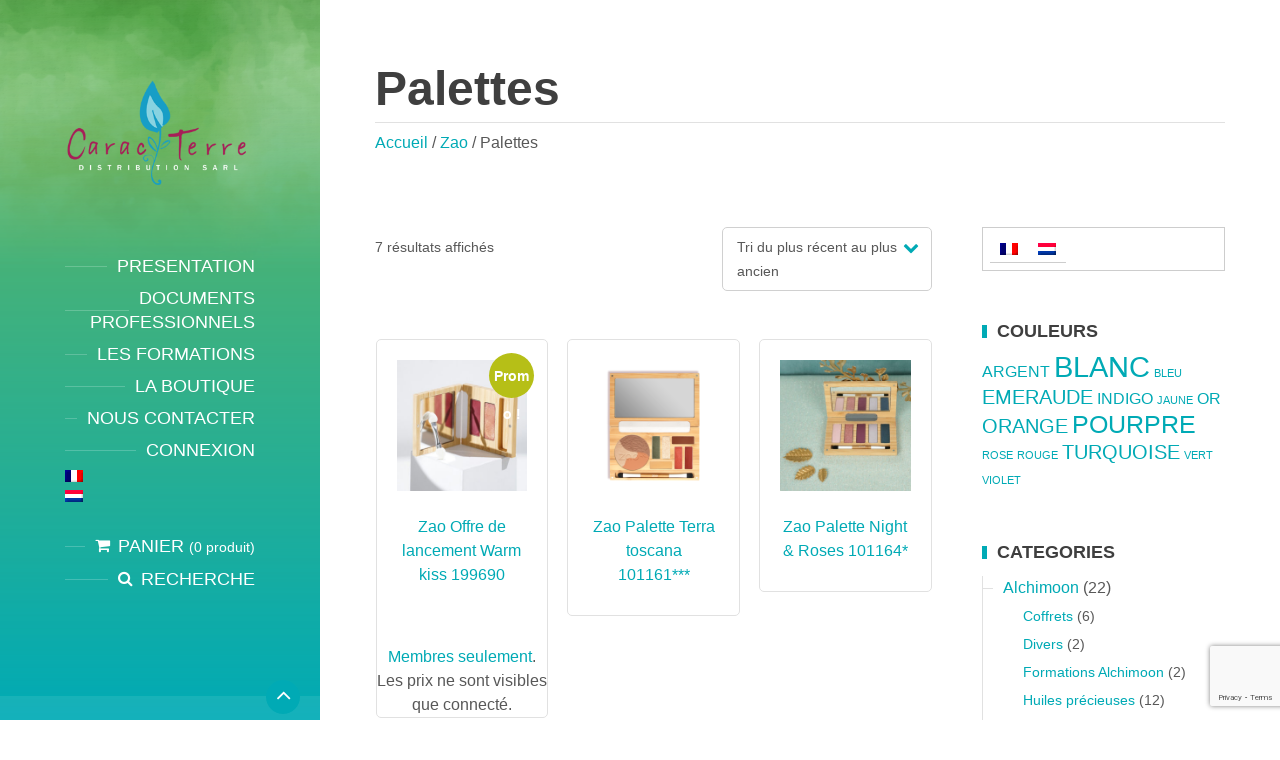

--- FILE ---
content_type: text/html; charset=UTF-8
request_url: https://caracterre.eu/?product_cat=palettes
body_size: 16283
content:
<!DOCTYPE html>
<html lang="fr-FR">

<head data-template-uri="https://caracterre.eu/wp-content/themes/beautyspot">

    <meta http-equiv="Content-Type" content="text/html; charset=UTF-8" />
    <title>Palettes | Catégories de produits |  Carac&#039;Terre</title>
    <meta name="viewport" content="width=device-width, initial-scale=1.0">

    <link rel="profile" href="http://gmpg.org/xfn/11" />
    <link rel="pingback" href="https://caracterre.eu/xmlrpc.php" />

	
    <meta name='robots' content='max-image-preview:large' />
<link rel="alternate" hreflang="fr-fr" href="https://caracterre.eu/?product_cat=palettes" />
<link rel="alternate" hreflang="nl-nl" href="https://caracterre.eu/?product_cat=paletten&#038;lang=nl" />
<link rel="alternate" hreflang="x-default" href="https://caracterre.eu/?product_cat=palettes" />
<link rel='dns-prefetch' href='//fonts.googleapis.com' />
<link rel="alternate" type="application/rss+xml" title="Carac&#039;Terre &raquo; Flux" href="https://caracterre.eu/?feed=rss2" />
<link rel="alternate" type="application/rss+xml" title="Carac&#039;Terre &raquo; Flux des commentaires" href="https://caracterre.eu/?feed=comments-rss2" />
<link rel="alternate" type="application/rss+xml" title="Flux pour Carac&#039;Terre &raquo; Palettes Catégorie" href="https://caracterre.eu/?feed=rss2&#038;product_cat=palettes" />
<script type="text/javascript">
/* <![CDATA[ */
window._wpemojiSettings = {"baseUrl":"https:\/\/s.w.org\/images\/core\/emoji\/14.0.0\/72x72\/","ext":".png","svgUrl":"https:\/\/s.w.org\/images\/core\/emoji\/14.0.0\/svg\/","svgExt":".svg","source":{"concatemoji":"https:\/\/caracterre.eu\/wp-includes\/js\/wp-emoji-release.min.js?ver=6.4.7"}};
/*! This file is auto-generated */
!function(i,n){var o,s,e;function c(e){try{var t={supportTests:e,timestamp:(new Date).valueOf()};sessionStorage.setItem(o,JSON.stringify(t))}catch(e){}}function p(e,t,n){e.clearRect(0,0,e.canvas.width,e.canvas.height),e.fillText(t,0,0);var t=new Uint32Array(e.getImageData(0,0,e.canvas.width,e.canvas.height).data),r=(e.clearRect(0,0,e.canvas.width,e.canvas.height),e.fillText(n,0,0),new Uint32Array(e.getImageData(0,0,e.canvas.width,e.canvas.height).data));return t.every(function(e,t){return e===r[t]})}function u(e,t,n){switch(t){case"flag":return n(e,"\ud83c\udff3\ufe0f\u200d\u26a7\ufe0f","\ud83c\udff3\ufe0f\u200b\u26a7\ufe0f")?!1:!n(e,"\ud83c\uddfa\ud83c\uddf3","\ud83c\uddfa\u200b\ud83c\uddf3")&&!n(e,"\ud83c\udff4\udb40\udc67\udb40\udc62\udb40\udc65\udb40\udc6e\udb40\udc67\udb40\udc7f","\ud83c\udff4\u200b\udb40\udc67\u200b\udb40\udc62\u200b\udb40\udc65\u200b\udb40\udc6e\u200b\udb40\udc67\u200b\udb40\udc7f");case"emoji":return!n(e,"\ud83e\udef1\ud83c\udffb\u200d\ud83e\udef2\ud83c\udfff","\ud83e\udef1\ud83c\udffb\u200b\ud83e\udef2\ud83c\udfff")}return!1}function f(e,t,n){var r="undefined"!=typeof WorkerGlobalScope&&self instanceof WorkerGlobalScope?new OffscreenCanvas(300,150):i.createElement("canvas"),a=r.getContext("2d",{willReadFrequently:!0}),o=(a.textBaseline="top",a.font="600 32px Arial",{});return e.forEach(function(e){o[e]=t(a,e,n)}),o}function t(e){var t=i.createElement("script");t.src=e,t.defer=!0,i.head.appendChild(t)}"undefined"!=typeof Promise&&(o="wpEmojiSettingsSupports",s=["flag","emoji"],n.supports={everything:!0,everythingExceptFlag:!0},e=new Promise(function(e){i.addEventListener("DOMContentLoaded",e,{once:!0})}),new Promise(function(t){var n=function(){try{var e=JSON.parse(sessionStorage.getItem(o));if("object"==typeof e&&"number"==typeof e.timestamp&&(new Date).valueOf()<e.timestamp+604800&&"object"==typeof e.supportTests)return e.supportTests}catch(e){}return null}();if(!n){if("undefined"!=typeof Worker&&"undefined"!=typeof OffscreenCanvas&&"undefined"!=typeof URL&&URL.createObjectURL&&"undefined"!=typeof Blob)try{var e="postMessage("+f.toString()+"("+[JSON.stringify(s),u.toString(),p.toString()].join(",")+"));",r=new Blob([e],{type:"text/javascript"}),a=new Worker(URL.createObjectURL(r),{name:"wpTestEmojiSupports"});return void(a.onmessage=function(e){c(n=e.data),a.terminate(),t(n)})}catch(e){}c(n=f(s,u,p))}t(n)}).then(function(e){for(var t in e)n.supports[t]=e[t],n.supports.everything=n.supports.everything&&n.supports[t],"flag"!==t&&(n.supports.everythingExceptFlag=n.supports.everythingExceptFlag&&n.supports[t]);n.supports.everythingExceptFlag=n.supports.everythingExceptFlag&&!n.supports.flag,n.DOMReady=!1,n.readyCallback=function(){n.DOMReady=!0}}).then(function(){return e}).then(function(){var e;n.supports.everything||(n.readyCallback(),(e=n.source||{}).concatemoji?t(e.concatemoji):e.wpemoji&&e.twemoji&&(t(e.twemoji),t(e.wpemoji)))}))}((window,document),window._wpemojiSettings);
/* ]]> */
</script>
<style id='wp-emoji-styles-inline-css' type='text/css'>

	img.wp-smiley, img.emoji {
		display: inline !important;
		border: none !important;
		box-shadow: none !important;
		height: 1em !important;
		width: 1em !important;
		margin: 0 0.07em !important;
		vertical-align: -0.1em !important;
		background: none !important;
		padding: 0 !important;
	}
</style>
<link rel='stylesheet' id='wp-block-library-css' href='https://caracterre.eu/wp-includes/css/dist/block-library/style.min.css?ver=6.4.7' type='text/css' media='all' />
<style id='classic-theme-styles-inline-css' type='text/css'>
/*! This file is auto-generated */
.wp-block-button__link{color:#fff;background-color:#32373c;border-radius:9999px;box-shadow:none;text-decoration:none;padding:calc(.667em + 2px) calc(1.333em + 2px);font-size:1.125em}.wp-block-file__button{background:#32373c;color:#fff;text-decoration:none}
</style>
<style id='global-styles-inline-css' type='text/css'>
body{--wp--preset--color--black: #000000;--wp--preset--color--cyan-bluish-gray: #abb8c3;--wp--preset--color--white: #ffffff;--wp--preset--color--pale-pink: #f78da7;--wp--preset--color--vivid-red: #cf2e2e;--wp--preset--color--luminous-vivid-orange: #ff6900;--wp--preset--color--luminous-vivid-amber: #fcb900;--wp--preset--color--light-green-cyan: #7bdcb5;--wp--preset--color--vivid-green-cyan: #00d084;--wp--preset--color--pale-cyan-blue: #8ed1fc;--wp--preset--color--vivid-cyan-blue: #0693e3;--wp--preset--color--vivid-purple: #9b51e0;--wp--preset--gradient--vivid-cyan-blue-to-vivid-purple: linear-gradient(135deg,rgba(6,147,227,1) 0%,rgb(155,81,224) 100%);--wp--preset--gradient--light-green-cyan-to-vivid-green-cyan: linear-gradient(135deg,rgb(122,220,180) 0%,rgb(0,208,130) 100%);--wp--preset--gradient--luminous-vivid-amber-to-luminous-vivid-orange: linear-gradient(135deg,rgba(252,185,0,1) 0%,rgba(255,105,0,1) 100%);--wp--preset--gradient--luminous-vivid-orange-to-vivid-red: linear-gradient(135deg,rgba(255,105,0,1) 0%,rgb(207,46,46) 100%);--wp--preset--gradient--very-light-gray-to-cyan-bluish-gray: linear-gradient(135deg,rgb(238,238,238) 0%,rgb(169,184,195) 100%);--wp--preset--gradient--cool-to-warm-spectrum: linear-gradient(135deg,rgb(74,234,220) 0%,rgb(151,120,209) 20%,rgb(207,42,186) 40%,rgb(238,44,130) 60%,rgb(251,105,98) 80%,rgb(254,248,76) 100%);--wp--preset--gradient--blush-light-purple: linear-gradient(135deg,rgb(255,206,236) 0%,rgb(152,150,240) 100%);--wp--preset--gradient--blush-bordeaux: linear-gradient(135deg,rgb(254,205,165) 0%,rgb(254,45,45) 50%,rgb(107,0,62) 100%);--wp--preset--gradient--luminous-dusk: linear-gradient(135deg,rgb(255,203,112) 0%,rgb(199,81,192) 50%,rgb(65,88,208) 100%);--wp--preset--gradient--pale-ocean: linear-gradient(135deg,rgb(255,245,203) 0%,rgb(182,227,212) 50%,rgb(51,167,181) 100%);--wp--preset--gradient--electric-grass: linear-gradient(135deg,rgb(202,248,128) 0%,rgb(113,206,126) 100%);--wp--preset--gradient--midnight: linear-gradient(135deg,rgb(2,3,129) 0%,rgb(40,116,252) 100%);--wp--preset--font-size--small: 13px;--wp--preset--font-size--medium: 20px;--wp--preset--font-size--large: 36px;--wp--preset--font-size--x-large: 42px;--wp--preset--spacing--20: 0.44rem;--wp--preset--spacing--30: 0.67rem;--wp--preset--spacing--40: 1rem;--wp--preset--spacing--50: 1.5rem;--wp--preset--spacing--60: 2.25rem;--wp--preset--spacing--70: 3.38rem;--wp--preset--spacing--80: 5.06rem;--wp--preset--shadow--natural: 6px 6px 9px rgba(0, 0, 0, 0.2);--wp--preset--shadow--deep: 12px 12px 50px rgba(0, 0, 0, 0.4);--wp--preset--shadow--sharp: 6px 6px 0px rgba(0, 0, 0, 0.2);--wp--preset--shadow--outlined: 6px 6px 0px -3px rgba(255, 255, 255, 1), 6px 6px rgba(0, 0, 0, 1);--wp--preset--shadow--crisp: 6px 6px 0px rgba(0, 0, 0, 1);}:where(.is-layout-flex){gap: 0.5em;}:where(.is-layout-grid){gap: 0.5em;}body .is-layout-flow > .alignleft{float: left;margin-inline-start: 0;margin-inline-end: 2em;}body .is-layout-flow > .alignright{float: right;margin-inline-start: 2em;margin-inline-end: 0;}body .is-layout-flow > .aligncenter{margin-left: auto !important;margin-right: auto !important;}body .is-layout-constrained > .alignleft{float: left;margin-inline-start: 0;margin-inline-end: 2em;}body .is-layout-constrained > .alignright{float: right;margin-inline-start: 2em;margin-inline-end: 0;}body .is-layout-constrained > .aligncenter{margin-left: auto !important;margin-right: auto !important;}body .is-layout-constrained > :where(:not(.alignleft):not(.alignright):not(.alignfull)){max-width: var(--wp--style--global--content-size);margin-left: auto !important;margin-right: auto !important;}body .is-layout-constrained > .alignwide{max-width: var(--wp--style--global--wide-size);}body .is-layout-flex{display: flex;}body .is-layout-flex{flex-wrap: wrap;align-items: center;}body .is-layout-flex > *{margin: 0;}body .is-layout-grid{display: grid;}body .is-layout-grid > *{margin: 0;}:where(.wp-block-columns.is-layout-flex){gap: 2em;}:where(.wp-block-columns.is-layout-grid){gap: 2em;}:where(.wp-block-post-template.is-layout-flex){gap: 1.25em;}:where(.wp-block-post-template.is-layout-grid){gap: 1.25em;}.has-black-color{color: var(--wp--preset--color--black) !important;}.has-cyan-bluish-gray-color{color: var(--wp--preset--color--cyan-bluish-gray) !important;}.has-white-color{color: var(--wp--preset--color--white) !important;}.has-pale-pink-color{color: var(--wp--preset--color--pale-pink) !important;}.has-vivid-red-color{color: var(--wp--preset--color--vivid-red) !important;}.has-luminous-vivid-orange-color{color: var(--wp--preset--color--luminous-vivid-orange) !important;}.has-luminous-vivid-amber-color{color: var(--wp--preset--color--luminous-vivid-amber) !important;}.has-light-green-cyan-color{color: var(--wp--preset--color--light-green-cyan) !important;}.has-vivid-green-cyan-color{color: var(--wp--preset--color--vivid-green-cyan) !important;}.has-pale-cyan-blue-color{color: var(--wp--preset--color--pale-cyan-blue) !important;}.has-vivid-cyan-blue-color{color: var(--wp--preset--color--vivid-cyan-blue) !important;}.has-vivid-purple-color{color: var(--wp--preset--color--vivid-purple) !important;}.has-black-background-color{background-color: var(--wp--preset--color--black) !important;}.has-cyan-bluish-gray-background-color{background-color: var(--wp--preset--color--cyan-bluish-gray) !important;}.has-white-background-color{background-color: var(--wp--preset--color--white) !important;}.has-pale-pink-background-color{background-color: var(--wp--preset--color--pale-pink) !important;}.has-vivid-red-background-color{background-color: var(--wp--preset--color--vivid-red) !important;}.has-luminous-vivid-orange-background-color{background-color: var(--wp--preset--color--luminous-vivid-orange) !important;}.has-luminous-vivid-amber-background-color{background-color: var(--wp--preset--color--luminous-vivid-amber) !important;}.has-light-green-cyan-background-color{background-color: var(--wp--preset--color--light-green-cyan) !important;}.has-vivid-green-cyan-background-color{background-color: var(--wp--preset--color--vivid-green-cyan) !important;}.has-pale-cyan-blue-background-color{background-color: var(--wp--preset--color--pale-cyan-blue) !important;}.has-vivid-cyan-blue-background-color{background-color: var(--wp--preset--color--vivid-cyan-blue) !important;}.has-vivid-purple-background-color{background-color: var(--wp--preset--color--vivid-purple) !important;}.has-black-border-color{border-color: var(--wp--preset--color--black) !important;}.has-cyan-bluish-gray-border-color{border-color: var(--wp--preset--color--cyan-bluish-gray) !important;}.has-white-border-color{border-color: var(--wp--preset--color--white) !important;}.has-pale-pink-border-color{border-color: var(--wp--preset--color--pale-pink) !important;}.has-vivid-red-border-color{border-color: var(--wp--preset--color--vivid-red) !important;}.has-luminous-vivid-orange-border-color{border-color: var(--wp--preset--color--luminous-vivid-orange) !important;}.has-luminous-vivid-amber-border-color{border-color: var(--wp--preset--color--luminous-vivid-amber) !important;}.has-light-green-cyan-border-color{border-color: var(--wp--preset--color--light-green-cyan) !important;}.has-vivid-green-cyan-border-color{border-color: var(--wp--preset--color--vivid-green-cyan) !important;}.has-pale-cyan-blue-border-color{border-color: var(--wp--preset--color--pale-cyan-blue) !important;}.has-vivid-cyan-blue-border-color{border-color: var(--wp--preset--color--vivid-cyan-blue) !important;}.has-vivid-purple-border-color{border-color: var(--wp--preset--color--vivid-purple) !important;}.has-vivid-cyan-blue-to-vivid-purple-gradient-background{background: var(--wp--preset--gradient--vivid-cyan-blue-to-vivid-purple) !important;}.has-light-green-cyan-to-vivid-green-cyan-gradient-background{background: var(--wp--preset--gradient--light-green-cyan-to-vivid-green-cyan) !important;}.has-luminous-vivid-amber-to-luminous-vivid-orange-gradient-background{background: var(--wp--preset--gradient--luminous-vivid-amber-to-luminous-vivid-orange) !important;}.has-luminous-vivid-orange-to-vivid-red-gradient-background{background: var(--wp--preset--gradient--luminous-vivid-orange-to-vivid-red) !important;}.has-very-light-gray-to-cyan-bluish-gray-gradient-background{background: var(--wp--preset--gradient--very-light-gray-to-cyan-bluish-gray) !important;}.has-cool-to-warm-spectrum-gradient-background{background: var(--wp--preset--gradient--cool-to-warm-spectrum) !important;}.has-blush-light-purple-gradient-background{background: var(--wp--preset--gradient--blush-light-purple) !important;}.has-blush-bordeaux-gradient-background{background: var(--wp--preset--gradient--blush-bordeaux) !important;}.has-luminous-dusk-gradient-background{background: var(--wp--preset--gradient--luminous-dusk) !important;}.has-pale-ocean-gradient-background{background: var(--wp--preset--gradient--pale-ocean) !important;}.has-electric-grass-gradient-background{background: var(--wp--preset--gradient--electric-grass) !important;}.has-midnight-gradient-background{background: var(--wp--preset--gradient--midnight) !important;}.has-small-font-size{font-size: var(--wp--preset--font-size--small) !important;}.has-medium-font-size{font-size: var(--wp--preset--font-size--medium) !important;}.has-large-font-size{font-size: var(--wp--preset--font-size--large) !important;}.has-x-large-font-size{font-size: var(--wp--preset--font-size--x-large) !important;}
.wp-block-navigation a:where(:not(.wp-element-button)){color: inherit;}
:where(.wp-block-post-template.is-layout-flex){gap: 1.25em;}:where(.wp-block-post-template.is-layout-grid){gap: 1.25em;}
:where(.wp-block-columns.is-layout-flex){gap: 2em;}:where(.wp-block-columns.is-layout-grid){gap: 2em;}
.wp-block-pullquote{font-size: 1.5em;line-height: 1.6;}
</style>
<link rel='stylesheet' id='wpml-blocks-css' href='https://caracterre.eu/wp-content/plugins/sitepress-multilingual-cms/dist/css/blocks/styles.css?ver=4.6.8' type='text/css' media='all' />
<link rel='stylesheet' id='woocommerce-layout-css' href='https://caracterre.eu/wp-content/plugins/woocommerce/assets/css/woocommerce-layout.css?ver=8.6.3' type='text/css' media='all' />
<link rel='stylesheet' id='woocommerce-smallscreen-css' href='https://caracterre.eu/wp-content/plugins/woocommerce/assets/css/woocommerce-smallscreen.css?ver=8.6.3' type='text/css' media='only screen and (max-width: 768px)' />
<link rel='stylesheet' id='woocommerce-general-css' href='https://caracterre.eu/wp-content/plugins/woocommerce/assets/css/woocommerce.css?ver=8.6.3' type='text/css' media='all' />
<style id='woocommerce-inline-inline-css' type='text/css'>
.woocommerce form .form-row .required { visibility: visible; }
</style>
<link rel='stylesheet' id='wpml-legacy-horizontal-list-0-css' href='https://caracterre.eu/wp-content/plugins/sitepress-multilingual-cms/templates/language-switchers/legacy-list-horizontal/style.min.css?ver=1' type='text/css' media='all' />
<style id='wpml-legacy-horizontal-list-0-inline-css' type='text/css'>
.wpml-ls-sidebars-primary-sidebar, .wpml-ls-sidebars-primary-sidebar .wpml-ls-sub-menu, .wpml-ls-sidebars-primary-sidebar a {border-color:#cdcdcd;}.wpml-ls-sidebars-primary-sidebar a, .wpml-ls-sidebars-primary-sidebar .wpml-ls-sub-menu a, .wpml-ls-sidebars-primary-sidebar .wpml-ls-sub-menu a:link, .wpml-ls-sidebars-primary-sidebar li:not(.wpml-ls-current-language) .wpml-ls-link, .wpml-ls-sidebars-primary-sidebar li:not(.wpml-ls-current-language) .wpml-ls-link:link {color:#444444;background-color:#ffffff;}.wpml-ls-sidebars-primary-sidebar a, .wpml-ls-sidebars-primary-sidebar .wpml-ls-sub-menu a:hover,.wpml-ls-sidebars-primary-sidebar .wpml-ls-sub-menu a:focus, .wpml-ls-sidebars-primary-sidebar .wpml-ls-sub-menu a:link:hover, .wpml-ls-sidebars-primary-sidebar .wpml-ls-sub-menu a:link:focus {color:#000000;background-color:#eeeeee;}.wpml-ls-sidebars-primary-sidebar .wpml-ls-current-language > a {color:#444444;background-color:#ffffff;}.wpml-ls-sidebars-primary-sidebar .wpml-ls-current-language:hover>a, .wpml-ls-sidebars-primary-sidebar .wpml-ls-current-language>a:focus {color:#000000;background-color:#eeeeee;}
.wpml-ls-statics-shortcode_actions, .wpml-ls-statics-shortcode_actions .wpml-ls-sub-menu, .wpml-ls-statics-shortcode_actions a {border-color:#cdcdcd;}.wpml-ls-statics-shortcode_actions a, .wpml-ls-statics-shortcode_actions .wpml-ls-sub-menu a, .wpml-ls-statics-shortcode_actions .wpml-ls-sub-menu a:link, .wpml-ls-statics-shortcode_actions li:not(.wpml-ls-current-language) .wpml-ls-link, .wpml-ls-statics-shortcode_actions li:not(.wpml-ls-current-language) .wpml-ls-link:link {color:#444444;background-color:#ffffff;}.wpml-ls-statics-shortcode_actions a, .wpml-ls-statics-shortcode_actions .wpml-ls-sub-menu a:hover,.wpml-ls-statics-shortcode_actions .wpml-ls-sub-menu a:focus, .wpml-ls-statics-shortcode_actions .wpml-ls-sub-menu a:link:hover, .wpml-ls-statics-shortcode_actions .wpml-ls-sub-menu a:link:focus {color:#000000;background-color:#eeeeee;}.wpml-ls-statics-shortcode_actions .wpml-ls-current-language > a {color:#444444;background-color:#ffffff;}.wpml-ls-statics-shortcode_actions .wpml-ls-current-language:hover>a, .wpml-ls-statics-shortcode_actions .wpml-ls-current-language>a:focus {color:#000000;background-color:#eeeeee;}
</style>
<link rel='stylesheet' id='wpml-menu-item-0-css' href='https://caracterre.eu/wp-content/plugins/sitepress-multilingual-cms/templates/language-switchers/menu-item/style.min.css?ver=1' type='text/css' media='all' />
<link rel='stylesheet' id='mc4wp-form-themes-css' href='https://caracterre.eu/wp-content/plugins/mailchimp-for-wp/assets/css/form-themes.css?ver=4.9.11' type='text/css' media='all' />
<link rel='stylesheet' id='main-style-css' href='https://caracterre.eu/wp-content/themes/beautyspot-child/style.css?ver=2.0.0' type='text/css' media='all' />
<style id='main-style-inline-css' type='text/css'>
body, input, textarea, select, h2 em { font-family: 'Source Sans Pro, Arial, Helvetica, sans-serif', Arial, sans-serif; font-size: 16px; font-weight: 400; } .wpcf7-list-item-label { font-family: 'Source Sans Pro, Arial, Helvetica, sans-serif', Arial, sans-serif; }
.m-secondary-font, .heading-2, .header-menu > ul > li > span, .various-content h1, .various-content h2, .various-content h3, .various-content h4, .various-content h5, .c-button, .default-form label, .wpcf7-form label, table th, .header-cart a, .header-search .search-toggle,.woocommerce .product .product_title, .woocommerce form label, .checkout h3 .checkout-input label { font-family: Montserrat, Arial, Helvetica, sans-serif; }
</style>
<link rel='stylesheet' id='theme-skin-css' href='https://caracterre.eu/wp-content/themes/beautyspot/library/css/skin/lime-breeze.css?ver=2.0.0' type='text/css' media='all' />
<style id='theme-skin-inline-css' type='text/css'>
                    .buttons {
    background-color: #00aab5;
    background-image: linear-gradient(to bottom, rgba(182, 191, 23, 0.2), transparent);
    color: #fff;
    border: 0 none;
    border-radius: 0 5px;
    display: inline-block;
    font-weight: bold;
    padding: 11px 20px 10px;
    position: relative;
    text-transform: uppercase;
    top: 0;
    transition: all 300ms ease-in-out 0s;
    width: auto;
}

#wpmem_reg {
    font-family: Source Sans Pro, Montserrat;
}
 
}  
   
#wpmem_reg legend, #wpmem_login legend {
    color: #585858;
    font-family: Montserrat;

}

.div_text input {
    background-color: #eee;
    color: #585858;
    border: 0 none;
    border-radius: 2px;
    box-sizing: border-box;
    max-width: 700px;
    padding: 5px 5px;
    position: relative;
    transition: background-color 300ms ease-in-out 0s;
    width: 100%;
}                
</style>
<link rel='stylesheet' id='wp-members-css' href='https://caracterre.eu/wp-content/plugins/wp-members/assets/css/forms/generic-no-float.min.css?ver=3.4.9.1' type='text/css' media='all' />
<!--[if lt IE 9]>
<link rel='stylesheet' id='vc_lte_ie9-css' href='https://caracterre.eu/wp-content/plugins/js_composer/assets/css/vc_lte_ie9.min.css?ver=6.0.5' type='text/css' media='screen' />
<![endif]-->
<link rel='stylesheet' id='redux-google-fonts-theme_options-css' href='https://fonts.googleapis.com/css?family=Source+Sans+Pro%2C+Arial%2C+Helvetica%2C+sans-serif%3A400%7CMontserrat%2C+Arial%2C+Helvetica%2C+sans-serif%3A700&#038;ver=1763563846' type='text/css' media='all' />
<script type="text/javascript" id="wpml-cookie-js-extra">
/* <![CDATA[ */
var wpml_cookies = {"wp-wpml_current_language":{"value":"fr","expires":1,"path":"\/"}};
var wpml_cookies = {"wp-wpml_current_language":{"value":"fr","expires":1,"path":"\/"}};
/* ]]> */
</script>
<script type="text/javascript" src="https://caracterre.eu/wp-content/plugins/sitepress-multilingual-cms/res/js/cookies/language-cookie.js?ver=4.6.8" id="wpml-cookie-js" defer="defer" data-wp-strategy="defer"></script>
<script type="text/javascript" src="https://caracterre.eu/wp-includes/js/jquery/jquery.min.js?ver=3.7.1" id="jquery-core-js"></script>
<script type="text/javascript" src="https://caracterre.eu/wp-includes/js/jquery/jquery-migrate.min.js?ver=3.4.1" id="jquery-migrate-js"></script>
<script type="text/javascript" src="https://caracterre.eu/wp-content/plugins/woocommerce/assets/js/jquery-blockui/jquery.blockUI.min.js?ver=2.7.0-wc.8.6.3" id="jquery-blockui-js" data-wp-strategy="defer"></script>
<script type="text/javascript" id="wc-add-to-cart-js-extra">
/* <![CDATA[ */
var wc_add_to_cart_params = {"ajax_url":"\/wp-admin\/admin-ajax.php","wc_ajax_url":"\/?wc-ajax=%%endpoint%%","i18n_view_cart":"Voir le panier","cart_url":"https:\/\/caracterre.eu\/?page_id=221","is_cart":"","cart_redirect_after_add":"no"};
/* ]]> */
</script>
<script type="text/javascript" src="https://caracterre.eu/wp-content/plugins/woocommerce/assets/js/frontend/add-to-cart.min.js?ver=8.6.3" id="wc-add-to-cart-js" data-wp-strategy="defer"></script>
<script type="text/javascript" src="https://caracterre.eu/wp-content/plugins/woocommerce/assets/js/js-cookie/js.cookie.min.js?ver=2.1.4-wc.8.6.3" id="js-cookie-js" defer="defer" data-wp-strategy="defer"></script>
<script type="text/javascript" id="woocommerce-js-extra">
/* <![CDATA[ */
var woocommerce_params = {"ajax_url":"\/wp-admin\/admin-ajax.php","wc_ajax_url":"\/?wc-ajax=%%endpoint%%"};
/* ]]> */
</script>
<script type="text/javascript" src="https://caracterre.eu/wp-content/plugins/woocommerce/assets/js/frontend/woocommerce.min.js?ver=8.6.3" id="woocommerce-js" defer="defer" data-wp-strategy="defer"></script>
<script type="text/javascript" src="https://caracterre.eu/wp-content/plugins/js_composer/assets/js/vendors/woocommerce-add-to-cart.js?ver=6.0.5" id="vc_woocommerce-add-to-cart-js-js"></script>
<script type="text/javascript" src="https://caracterre.eu/wp-content/themes/beautyspot/library/js/modernizr.custom.min.js?ver=2.0.0" id="modernizr-js"></script>
<link rel="https://api.w.org/" href="https://caracterre.eu/index.php?rest_route=/" /><link rel="alternate" type="application/json" href="https://caracterre.eu/index.php?rest_route=/wp/v2/product_cat/750" /><link rel="EditURI" type="application/rsd+xml" title="RSD" href="https://caracterre.eu/xmlrpc.php?rsd" />
<meta name="generator" content="WordPress 6.4.7" />
<meta name="generator" content="WooCommerce 8.6.3" />
<meta name="generator" content="WPML ver:4.6.8 stt:39,4;" />
	<noscript><style>.woocommerce-product-gallery{ opacity: 1 !important; }</style></noscript>
	<meta name="generator" content="Powered by WPBakery Page Builder - drag and drop page builder for WordPress."/>
<!--[if lt IE 9]><link rel="stylesheet" type="text/css" href="https://caracterre.eu/wp-content/themes/beautyspot/library/css/oldie.css"><![endif]--><!--[if lt IE 9]><script src="//html5shim.googlecode.com/svn/trunk/html5.js"></script><![endif]--><!--[if lt IE 9]><script src="https://caracterre.eu/wp-content/themes/beautyspot/library/js/respond.min.js"></script><![endif]--><noscript><style> .wpb_animate_when_almost_visible { opacity: 1; }</style></noscript>
</head>

<body class="archive tax-product_cat term-palettes term-750 theme-beautyspot woocommerce woocommerce-page woocommerce-no-js wpb-js-composer js-comp-ver-6.0.5 vc_responsive">

	<!-- HEADER : begin -->
	<header id="header"
				class=" m-animated m-has-header-panel">
		<div class="header-bg">
			<div class="header-inner">

				<!-- HEADER BRANDING : begin -->
								<div class="header-branding">
					<a href="https://caracterre.eu">
						<img src="https://caracterre.eu/wp-content/uploads/2015/04/Caracterre-LA01.png"
												width="290"
						alt="Carac&#039;Terre">
					</a>
				</div>
								<!-- HEADER BRANDING : end -->

				<!-- HEADER NAVIGATION : begin -->
				<div class="header-navigation">

					<!-- HEADER MENU : begin -->
<nav class="header-menu">

	<button class="header-menu-toggle" type="button"><i class="fa fa-bars"></i>MENU</button>

    <ul id="menu-header-items" class="main-menu menu-items clearfix"><li id="menu-item-1990" class="menu-item menu-item-type-post_type menu-item-object-page"><span><a href="https://caracterre.eu/?page_id=32">PRESENTATION</a></span></li>
<li id="menu-item-1171" class="menu-item menu-item-type-post_type menu-item-object-page"><span><a href="https://caracterre.eu/?page_id=55">DOCUMENTS PROFESSIONNELS</a></span></li>
<li id="menu-item-1131" class="menu-item menu-item-type-post_type menu-item-object-page"><span><a href="https://caracterre.eu/?page_id=104">LES FORMATIONS</a></span></li>
<li id="menu-item-3588" class="menu-item menu-item-type-post_type menu-item-object-page"><span><a href="https://caracterre.eu/?page_id=1222">LA BOUTIQUE</a></span></li>
<li id="menu-item-292" class="menu-item menu-item-type-post_type menu-item-object-page"><span><a href="https://caracterre.eu/?page_id=13">NOUS CONTACTER</a></span></li>
<li id="menu-item-11926" class="menu-item menu-item-type-post_type menu-item-object-page"><span><a href="https://caracterre.eu/?page_id=1150">CONNEXION</a></span></li>
<li id="menu-item-wpml-ls-11-fr" class="menu-item-language menu-item-language-current menu-item wpml-ls-slot-11 wpml-ls-item wpml-ls-item-fr wpml-ls-current-language wpml-ls-menu-item wpml-ls-first-item menu-item-type-wpml_ls_menu_item menu-item-object-wpml_ls_menu_item"><span><a href="https://caracterre.eu/?product_cat=palettes"><img
            class="wpml-ls-flag"
            src="https://caracterre.eu/wp-content/plugins/sitepress-multilingual-cms/res/flags/fr.png"
            alt="Français"
            
            
    /></a></span></li>
<li id="menu-item-wpml-ls-11-nl" class="menu-item-language menu-item wpml-ls-slot-11 wpml-ls-item wpml-ls-item-nl wpml-ls-menu-item wpml-ls-last-item menu-item-type-wpml_ls_menu_item menu-item-object-wpml_ls_menu_item"><span><a href="https://caracterre.eu/?product_cat=paletten&amp;lang=nl"><img
            class="wpml-ls-flag"
            src="https://caracterre.eu/wp-content/plugins/sitepress-multilingual-cms/res/flags/nl.png"
            alt="Néerlandais"
            
            
    /></a></span></li>
</ul>
</nav>
<!-- HEADER MENU : end -->

																						<!-- HEADER CART : begin -->
						<div class="header-cart">
							<div class="header-cart-inner">
								<a href="https://caracterre.eu/?page_id=221"><i class="cart-ico fa fa-shopping-cart"></i>
								<span class="cart-label">Panier</span>
								<span class="cart-count">(0 produit)</span></a>
							</div>
						</div>
						<!-- HEADER CART : end -->
					
										<!-- HEADER SEARCH : begin -->
					<div class="header-search">
						<div class="header-search-inner">
							<form class="search-form" action="https://caracterre.eu/" method="get">
								<i class="search-ico fa fa-search"></i>
								<input class="search-input" type="text" id="s" name="s" placeholder="Rechercher">
								<button class="search-submit" type="submit"><i class="fa fa-angle-right"></i></button>
								<button class="search-toggle" type="button">Recherche</button>
							</form>
						</div>
						<button class="search-toggle-mobile" type="button"><i class="fa"></i></button>
					</div>
					<!-- HEADER SEARCH : end -->
					
				</div>
				<!-- HEADER NAVIGATION : end -->

								<!-- HEADER PANEL : begin -->
				<div class="header-panel m-closed">

					<button class="header-panel-toggle" type="button"><i class="fa"></i></button>

					
										<!-- HEADER CONTACT : begin -->
					<div class="header-contact">
						<ul>

														<li>
								<div class="item-inner">
									<i class="ico fa fa-phone"></i>
									<p>0032 (0)496 62 84 85</p>
								</div>
							</li>
							
														<li>
								<div class="item-inner">
									<i class="ico fa fa-envelope-o"></i>
									<p>caracterre@gmail.com</p>
								</div>
							</li>
							
														<li>
								<div class="item-inner">
									<i class="ico fa fa-map-marker"></i>
									<p><strong>CARAC'TERRE DISTRIBUTION SARL</strong></p>
<p>&nbsp;</p>
<p>Grand-Rue, 8<br />
L-9905 TROISVIERGES</p>
<p>TVA: LU27575735</p>
<p>IBAN:  LU18 1111 7806 8428 0000</p>
<p>BIC: CCPLLULL</p>
								</div>
							</li>
							
														<li>
								<div class="item-inner">
									<i class="ico fa "></i>
									<p>&nbsp;</p>
<dl>
<dt></dt>
</dl>
								</div>
							</li>
							
						</ul>
					</div>
					<!-- HEADER CONTACT : end -->
					
															
				</div>
				<!-- HEADER PANEL : end -->
				
			</div>
		</div>
	</header>
	<!-- HEADER : end -->

	<!-- WRAPPER : begin -->
	<div id="wrapper">

<!-- CORE : begin -->
<div id="core" class="post-138609 product type-product status-publish has-post-thumbnail product_cat-nouveautes product_cat-palettes product_cat-selection-de-saint-valentin product_cat-zao-fr first instock sale taxable shipping-taxable purchasable product-type-simple"	>

	<!-- PAGE HEADER : begin -->
	<div id="page-header">
		<div class="container">
			<h1 class="m-secondary-font">Palettes</h1>
			
			<nav class="woocommerce-breadcrumb" aria-label="Breadcrumb"><a href="https://caracterre.eu">Accueil</a>&nbsp;&#47;&nbsp;<a href="https://caracterre.eu/?product_cat=zao-fr">Zao</a>&nbsp;&#47;&nbsp;Palettes</nav>	
		</div>
	</div>
	<!-- PAGE HEADER : begin -->

	<div class="container">
		<div class="row">

			
			<div class="col-md-8
								">

				<!-- PAGE CONTENT : begin -->
				<div id="page-content">

					
			
			
			
				<div class="woocommerce-notices-wrapper"></div><p class="woocommerce-result-count">
	7 résultats affichés</p>
<form class="woocommerce-ordering" method="get">
	<select name="orderby" class="orderby" aria-label="Commande">
					<option value="popularity" >Tri par popularité</option>
					<option value="rating" >Tri par notes moyennes</option>
					<option value="date"  selected='selected'>Tri du plus récent au plus ancien</option>
					<option value="price" >Tri par tarif croissant</option>
					<option value="price-desc" >Tri par tarif décroissant</option>
			</select>
	<input type="hidden" name="paged" value="1" />
	<input type="hidden" name="product_cat" value="palettes" /></form>

				<ul class="products columns-4">

																					<li class="product type-product post-138609 status-publish first instock product_cat-nouveautes product_cat-palettes product_cat-selection-de-saint-valentin product_cat-zao-fr has-post-thumbnail sale taxable shipping-taxable purchasable product-type-simple">
	<a href="https://caracterre.eu/?product=zao-offre-de-lancement-warm-kiss-199690" class="woocommerce-LoopProduct-link woocommerce-loop-product__link">
	<span class="onsale">Promo !</span>
	<img width="300" height="300" src="https://caracterre.eu/wp-content/uploads/2026/01/WARM_KISS_PALETTE_PEDESTAL_SQUARE_1-300x300.jpg" class="attachment-woocommerce_thumbnail size-woocommerce_thumbnail" alt="" decoding="async" fetchpriority="high" srcset="https://caracterre.eu/wp-content/uploads/2026/01/WARM_KISS_PALETTE_PEDESTAL_SQUARE_1-300x300.jpg 300w, https://caracterre.eu/wp-content/uploads/2026/01/WARM_KISS_PALETTE_PEDESTAL_SQUARE_1-800x800.jpg 800w, https://caracterre.eu/wp-content/uploads/2026/01/WARM_KISS_PALETTE_PEDESTAL_SQUARE_1-768x768.jpg 768w, https://caracterre.eu/wp-content/uploads/2026/01/WARM_KISS_PALETTE_PEDESTAL_SQUARE_1-430x430.jpg 430w, https://caracterre.eu/wp-content/uploads/2026/01/WARM_KISS_PALETTE_PEDESTAL_SQUARE_1-100x100.jpg 100w, https://caracterre.eu/wp-content/uploads/2026/01/WARM_KISS_PALETTE_PEDESTAL_SQUARE_1.jpg 900w" sizes="(max-width: 300px) 100vw, 300px" /><h2 class="woocommerce-loop-product__title">Zao Offre de lancement Warm kiss 199690</h2>
	<span class="price"><a href="https://caracterre.eu/?page_id=1150">Membres seulement</a>. Les prix ne sont visibles que connecté.</span>
</a></li>
																	<li class="product type-product post-131338 status-publish instock product_cat-palettes product_cat-selection-de-saint-valentin product_cat-zao-yeux product_cat-zao-fr has-post-thumbnail taxable shipping-taxable purchasable product-type-simple">
	<a href="https://caracterre.eu/?product=zao-palette-terra-toscana-101161" class="woocommerce-LoopProduct-link woocommerce-loop-product__link"><img width="300" height="300" src="https://caracterre.eu/wp-content/uploads/2024/09/101161-300x300.png" class="attachment-woocommerce_thumbnail size-woocommerce_thumbnail" alt="" decoding="async" srcset="https://caracterre.eu/wp-content/uploads/2024/09/101161-300x300.png 300w, https://caracterre.eu/wp-content/uploads/2024/09/101161-800x800.png 800w, https://caracterre.eu/wp-content/uploads/2024/09/101161-768x768.png 768w, https://caracterre.eu/wp-content/uploads/2024/09/101161-430x430.png 430w, https://caracterre.eu/wp-content/uploads/2024/09/101161-100x100.png 100w, https://caracterre.eu/wp-content/uploads/2024/09/101161.png 900w" sizes="(max-width: 300px) 100vw, 300px" /><h2 class="woocommerce-loop-product__title">Zao Palette Terra toscana 101161***</h2></a></li>
																	<li class="product type-product post-117127 status-publish instock product_cat-palettes product_cat-selection-de-saint-valentin product_cat-zao-yeux product_cat-zao-fr has-post-thumbnail taxable shipping-taxable purchasable product-type-simple">
	<a href="https://caracterre.eu/?product=zao-selection-de-noel-night-roses" class="woocommerce-LoopProduct-link woocommerce-loop-product__link"><img width="300" height="300" src="https://caracterre.eu/wp-content/uploads/2022/10/selection-elegance_palette_carré-300x300.jpg" class="attachment-woocommerce_thumbnail size-woocommerce_thumbnail" alt="" decoding="async" srcset="https://caracterre.eu/wp-content/uploads/2022/10/selection-elegance_palette_carré-300x300.jpg 300w, https://caracterre.eu/wp-content/uploads/2022/10/selection-elegance_palette_carré-800x800.jpg 800w, https://caracterre.eu/wp-content/uploads/2022/10/selection-elegance_palette_carré-768x768.jpg 768w, https://caracterre.eu/wp-content/uploads/2022/10/selection-elegance_palette_carré-1200x1200.jpg 1200w, https://caracterre.eu/wp-content/uploads/2022/10/selection-elegance_palette_carré-430x430.jpg 430w, https://caracterre.eu/wp-content/uploads/2022/10/selection-elegance_palette_carré-100x100.jpg 100w, https://caracterre.eu/wp-content/uploads/2022/10/selection-elegance_palette_carré.jpg 1575w" sizes="(max-width: 300px) 100vw, 300px" /><h2 class="woocommerce-loop-product__title">Zao Palette Night &#038; Roses 101164*</h2></a></li>
																	<li class="product type-product post-111798 status-publish last instock product_cat-palettes product_cat-selection-de-saint-valentin product_cat-zao-yeux product_cat-zao-fr has-post-thumbnail taxable shipping-taxable purchasable product-type-simple">
	<a href="https://caracterre.eu/?product=zao-palette-desert-rose-101160" class="woocommerce-LoopProduct-link woocommerce-loop-product__link"><img width="300" height="300" src="https://caracterre.eu/wp-content/uploads/2022/07/1407_Palette-Desert-Rose--300x300.png" class="attachment-woocommerce_thumbnail size-woocommerce_thumbnail" alt="" decoding="async" loading="lazy" srcset="https://caracterre.eu/wp-content/uploads/2022/07/1407_Palette-Desert-Rose--300x300.png 300w, https://caracterre.eu/wp-content/uploads/2022/07/1407_Palette-Desert-Rose--800x800.png 800w, https://caracterre.eu/wp-content/uploads/2022/07/1407_Palette-Desert-Rose--768x768.png 768w, https://caracterre.eu/wp-content/uploads/2022/07/1407_Palette-Desert-Rose--430x430.png 430w, https://caracterre.eu/wp-content/uploads/2022/07/1407_Palette-Desert-Rose--100x100.png 100w, https://caracterre.eu/wp-content/uploads/2022/07/1407_Palette-Desert-Rose-.png 1080w" sizes="(max-width: 300px) 100vw, 300px" /><h2 class="woocommerce-loop-product__title">Zao palette Désert Rose 101160*</h2></a></li>
																	<li class="product type-product post-104116 status-publish first outofstock product_cat-palettes product_cat-selection-de-saint-valentin product_cat-zao-yeux product_cat-zao-fr has-post-thumbnail taxable shipping-taxable purchasable product-type-simple">
	<a href="https://caracterre.eu/?product=zao-palette-spicy-chic-101157" class="woocommerce-LoopProduct-link woocommerce-loop-product__link"><img width="300" height="300" src="https://caracterre.eu/wp-content/uploads/2022/03/spicy-chic-5-oap-300x300.png" class="attachment-woocommerce_thumbnail size-woocommerce_thumbnail" alt="" decoding="async" loading="lazy" srcset="https://caracterre.eu/wp-content/uploads/2022/03/spicy-chic-5-oap-300x300.png 300w, https://caracterre.eu/wp-content/uploads/2022/03/spicy-chic-5-oap-800x799.png 800w, https://caracterre.eu/wp-content/uploads/2022/03/spicy-chic-5-oap-768x767.png 768w, https://caracterre.eu/wp-content/uploads/2022/03/spicy-chic-5-oap-1200x1199.png 1200w, https://caracterre.eu/wp-content/uploads/2022/03/spicy-chic-5-oap-430x430.png 430w, https://caracterre.eu/wp-content/uploads/2022/03/spicy-chic-5-oap-100x100.png 100w, https://caracterre.eu/wp-content/uploads/2022/03/spicy-chic-5-oap.png 1424w" sizes="(max-width: 300px) 100vw, 300px" /><h2 class="woocommerce-loop-product__title">Zao Palette Spicy chic 101157*</h2></a></li>
																	<li class="product type-product post-62173 status-publish instock product_cat-palettes product_cat-selection-de-saint-valentin product_cat-zao-yeux product_cat-zao-fr product_cat-zao-accessoires has-post-thumbnail taxable shipping-taxable purchasable product-type-simple">
	<a href="https://caracterre.eu/?product=zao-palette-ultra-shiny-101155" class="woocommerce-LoopProduct-link woocommerce-loop-product__link"><img width="300" height="300" src="https://caracterre.eu/wp-content/uploads/2020/09/101155-300x300.png" class="attachment-woocommerce_thumbnail size-woocommerce_thumbnail" alt="" decoding="async" loading="lazy" srcset="https://caracterre.eu/wp-content/uploads/2020/09/101155-300x300.png 300w, https://caracterre.eu/wp-content/uploads/2020/09/101155-800x800.png 800w, https://caracterre.eu/wp-content/uploads/2020/09/101155-768x768.png 768w, https://caracterre.eu/wp-content/uploads/2020/09/101155-430x430.png 430w, https://caracterre.eu/wp-content/uploads/2020/09/101155.png 900w, https://caracterre.eu/wp-content/uploads/2020/09/101155-100x100.png 100w" sizes="(max-width: 300px) 100vw, 300px" /><h2 class="woocommerce-loop-product__title">Zao Palette Ultra shiny &#8211; 101155 ***</h2></a></li>
																	<li class="product type-product post-74464 status-publish instock product_cat-palettes product_cat-selection-de-saint-valentin product_cat-zao-yeux product_cat-zao-fr product_cat-zao-accessoires has-post-thumbnail taxable shipping-taxable purchasable product-type-simple">
	<a href="https://caracterre.eu/?product=zao-palette-clin-doeil-n1-101150" class="woocommerce-LoopProduct-link woocommerce-loop-product__link"><img width="300" height="300" src="https://caracterre.eu/wp-content/uploads/2020/08/101150-300x300.png" class="attachment-woocommerce_thumbnail size-woocommerce_thumbnail" alt="" decoding="async" loading="lazy" srcset="https://caracterre.eu/wp-content/uploads/2020/08/101150-300x300.png 300w, https://caracterre.eu/wp-content/uploads/2020/08/101150-800x800.png 800w, https://caracterre.eu/wp-content/uploads/2020/08/101150-768x768.png 768w, https://caracterre.eu/wp-content/uploads/2020/08/101150-430x430.png 430w, https://caracterre.eu/wp-content/uploads/2020/08/101150-100x100.png 100w, https://caracterre.eu/wp-content/uploads/2020/08/101150.png 900w" sizes="(max-width: 300px) 100vw, 300px" /><h2 class="woocommerce-loop-product__title">Zao Palette Clin d&#8217;oeil n°1 &#8211; 101150*</h2></a></li>
									
				</ul>

				
				
				</div>
				<!-- PAGE CONTENT : end -->

			</div>

						<div class="col-md-4
				">

					



	<!-- SIDEBAR : begin -->
	<aside id="sidebar" class="">
		<ul class="widget-list">

			<li id="icl_lang_sel_widget-1" class="widget widget_icl_lang_sel_widget">
<div class="lang_sel_list_horizontal wpml-ls-sidebars-primary-sidebar wpml-ls wpml-ls-legacy-list-horizontal" id="lang_sel_list">
	<ul><li class="icl-fr wpml-ls-slot-primary-sidebar wpml-ls-item wpml-ls-item-fr wpml-ls-current-language wpml-ls-first-item wpml-ls-item-legacy-list-horizontal">
				<a href="https://caracterre.eu/?product_cat=palettes" class="wpml-ls-link">
                                <img
            class="wpml-ls-flag iclflag"
            src="https://caracterre.eu/wp-content/plugins/sitepress-multilingual-cms/res/flags/fr.png"
            alt="Français"
            
            
    /></a>
			</li><li class="icl-nl wpml-ls-slot-primary-sidebar wpml-ls-item wpml-ls-item-nl wpml-ls-last-item wpml-ls-item-legacy-list-horizontal">
				<a href="https://caracterre.eu/?product_cat=paletten&amp;lang=nl" class="wpml-ls-link">
                                <img
            class="wpml-ls-flag iclflag"
            src="https://caracterre.eu/wp-content/plugins/sitepress-multilingual-cms/res/flags/nl.png"
            alt="Néerlandais"
            
            
    /></a>
			</li></ul>
</div>
</li><li id="woocommerce_product_tag_cloud-2" class="widget woocommerce widget_product_tag_cloud"><h3 class="widget-title m-secondary-font">COULEURS</h3><div class="tagcloud"><a href="https://caracterre.eu/?product_tag=argent" class="tag-cloud-link tag-link-25 tag-link-position-1" style="font-size: 12pt;" aria-label="ARGENT ()">ARGENT</a>
<a href="https://caracterre.eu/?product_tag=blanc" class="tag-cloud-link tag-link-27 tag-link-position-2" style="font-size: 22pt;" aria-label="BLANC ()">BLANC</a>
<a href="https://caracterre.eu/?product_tag=bleu" class="tag-cloud-link tag-link-28 tag-link-position-3" style="font-size: 8pt;" aria-label="BLEU ()">BLEU</a>
<a href="https://caracterre.eu/?product_tag=emeraude" class="tag-cloud-link tag-link-29 tag-link-position-4" style="font-size: 15pt;" aria-label="EMERAUDE ()">EMERAUDE</a>
<a href="https://caracterre.eu/?product_tag=indigo" class="tag-cloud-link tag-link-31 tag-link-position-5" style="font-size: 12pt;" aria-label="INDIGO ()">INDIGO</a>
<a href="https://caracterre.eu/?product_tag=jaune" class="tag-cloud-link tag-link-32 tag-link-position-6" style="font-size: 8pt;" aria-label="JAUNE ()">JAUNE</a>
<a href="https://caracterre.eu/?product_tag=or" class="tag-cloud-link tag-link-33 tag-link-position-7" style="font-size: 12pt;" aria-label="OR ()">OR</a>
<a href="https://caracterre.eu/?product_tag=orange" class="tag-cloud-link tag-link-34 tag-link-position-8" style="font-size: 15pt;" aria-label="ORANGE ()">ORANGE</a>
<a href="https://caracterre.eu/?product_tag=pourpre" class="tag-cloud-link tag-link-35 tag-link-position-9" style="font-size: 19pt;" aria-label="POURPRE ()">POURPRE</a>
<a href="https://caracterre.eu/?product_tag=rose" class="tag-cloud-link tag-link-36 tag-link-position-10" style="font-size: 8pt;" aria-label="ROSE ()">ROSE</a>
<a href="https://caracterre.eu/?product_tag=rouge" class="tag-cloud-link tag-link-37 tag-link-position-11" style="font-size: 8pt;" aria-label="ROUGE ()">ROUGE</a>
<a href="https://caracterre.eu/?product_tag=turquoise" class="tag-cloud-link tag-link-173 tag-link-position-12" style="font-size: 15pt;" aria-label="TURQUOISE ()">TURQUOISE</a>
<a href="https://caracterre.eu/?product_tag=vert" class="tag-cloud-link tag-link-39 tag-link-position-13" style="font-size: 8pt;" aria-label="VERT ()">VERT</a>
<a href="https://caracterre.eu/?product_tag=violet" class="tag-cloud-link tag-link-41 tag-link-position-14" style="font-size: 8pt;" aria-label="VIOLET ()">VIOLET</a></div></li><li id="woocommerce_product_categories-2" class="widget woocommerce widget_product_categories"><h3 class="widget-title m-secondary-font">CATEGORIES</h3><ul class="product-categories"><li class="cat-item cat-item-740 cat-parent"><a href="https://caracterre.eu/?product_cat=alchimoon">Alchimoon</a> <span class="count">(22)</span><ul class='children'>
<li class="cat-item cat-item-953"><a href="https://caracterre.eu/?product_cat=coffrets">Coffrets</a> <span class="count">(6)</span></li>
<li class="cat-item cat-item-955"><a href="https://caracterre.eu/?product_cat=divers">Divers</a> <span class="count">(2)</span></li>
<li class="cat-item cat-item-952"><a href="https://caracterre.eu/?product_cat=formations-alchimoon">Formations Alchimoon</a> <span class="count">(2)</span></li>
<li class="cat-item cat-item-954"><a href="https://caracterre.eu/?product_cat=huiles-precieuses">Huiles précieuses</a> <span class="count">(12)</span></li>
</ul>
</li>
<li class="cat-item cat-item-489 cat-parent"><a href="https://caracterre.eu/?product_cat=allonature-4">Allo'Nature</a> <span class="count">(101)</span><ul class='children'>
<li class="cat-item cat-item-464 cat-parent"><a href="https://caracterre.eu/?product_cat=allonature">Produits cabine: Exclusivité esthéticiennes et centre de soins</a> <span class="count">(74)</span>	<ul class='children'>
<li class="cat-item cat-item-469"><a href="https://caracterre.eu/?product_cat=aide-a-la-vente">Aide à la vente</a> <span class="count">(12)</span></li>
<li class="cat-item cat-item-466"><a href="https://caracterre.eu/?product_cat=cires-professionnelles">Epilation - Cires professionnelles</a> <span class="count">(34)</span></li>
<li class="cat-item cat-item-621"><a href="https://caracterre.eu/?product_cat=materiel-de-securite">Matériel de sécurité</a> <span class="count">(4)</span></li>
<li class="cat-item cat-item-467"><a href="https://caracterre.eu/?product_cat=materiel-esthetique">Matériel esthétique</a> <span class="count">(24)</span></li>
<li class="cat-item cat-item-465"><a href="https://caracterre.eu/?product_cat=minceur-et-epilation">Minceur et esthétique</a> <span class="count">(7)</span></li>
<li class="cat-item cat-item-477"><a href="https://caracterre.eu/?product_cat=presentoirs">Présentoirs</a> <span class="count">(1)</span></li>
<li class="cat-item cat-item-609"><a href="https://caracterre.eu/?product_cat=soin-des-pieds">Soin des pieds</a> <span class="count">(14)</span></li>
	</ul>
</li>
<li class="cat-item cat-item-490 cat-parent"><a href="https://caracterre.eu/?product_cat=produits-vente">Produits vente: Exclusivité esthéticiennes et centres de soins</a> <span class="count">(31)</span>	<ul class='children'>
<li class="cat-item cat-item-473"><a href="https://caracterre.eu/?product_cat=deodorants">Déodorants</a> <span class="count">(5)</span></li>
<li class="cat-item cat-item-491"><a href="https://caracterre.eu/?product_cat=minceur-et-esthetique">Minceur et esthétique</a> <span class="count">(17)</span></li>
<li class="cat-item cat-item-668"><a href="https://caracterre.eu/?product_cat=soin-pieds">Soin pieds</a> <span class="count">(1)</span></li>
<li class="cat-item cat-item-472"><a href="https://caracterre.eu/?product_cat=soins-pour-hommes">Soins pour hommes</a> <span class="count">(8)</span></li>
	</ul>
</li>
</ul>
</li>
<li class="cat-item cat-item-43 cat-parent"><a href="https://caracterre.eu/?product_cat=altearah">Altearah</a> <span class="count">(304)</span><ul class='children'>
<li class="cat-item cat-item-53"><a href="https://caracterre.eu/?product_cat=altearah-accessoires">Altearah Accessoires</a> <span class="count">(21)</span></li>
<li class="cat-item cat-item-45"><a href="https://caracterre.eu/?product_cat=altearah-echantillons">Altearah Echantillons</a> <span class="count">(12)</span></li>
<li class="cat-item cat-item-497 cat-parent"><a href="https://caracterre.eu/?product_cat=altearah-produits-cabine">Altearah Produits CABINE</a> <span class="count">(79)</span>	<ul class='children'>
<li class="cat-item cat-item-501 cat-parent"><a href="https://caracterre.eu/?product_cat=altearah-gamme-corps-2">Altearah Gamme CORPS</a> <span class="count">(66)</span>		<ul class='children'>
<li class="cat-item cat-item-504"><a href="https://caracterre.eu/?product_cat=altearah-concentres-de-soin">Altearah Concentrés de soin 15 ml</a> <span class="count">(14)</span></li>
<li class="cat-item cat-item-503"><a href="https://caracterre.eu/?product_cat=altearah-huiles-de-massage">Altearah Huiles de massage 250 ml</a> <span class="count">(16)</span></li>
<li class="cat-item cat-item-505"><a href="https://caracterre.eu/?product_cat=altearah-sels-de-bain-2">Altearah Sels de bain 3.5 kg</a> <span class="count">(10)</span></li>
<li class="cat-item cat-item-710"><a href="https://caracterre.eu/?product_cat=altearah-tuniques">Altearah Tuniques</a> <span class="count">(10)</span></li>
<li class="cat-item cat-item-802"><a href="https://caracterre.eu/?product_cat=testeurs-parfums-de-soin">Testeurs parfums de soin</a> <span class="count">(16)</span></li>
		</ul>
</li>
<li class="cat-item cat-item-502"><a href="https://caracterre.eu/?product_cat=altearah-gamme-visage-2">Altearah Gamme VISAGE (Exclusivité instituts et centres de soin)</a> <span class="count">(13)</span></li>
	</ul>
</li>
<li class="cat-item cat-item-498 cat-parent"><a href="https://caracterre.eu/?product_cat=altearah-produits-vente">Altearah Produits VENTE</a> <span class="count">(83)</span>	<ul class='children'>
<li class="cat-item cat-item-499 cat-parent"><a href="https://caracterre.eu/?product_cat=altearah-gamme-corps">Altearah Gamme CORPS</a> <span class="count">(72)</span>		<ul class='children'>
<li class="cat-item cat-item-44"><a href="https://caracterre.eu/?product_cat=altearah-coffrets">Altearah Coffrets</a> <span class="count">(7)</span></li>
<li class="cat-item cat-item-51"><a href="https://caracterre.eu/?product_cat=altearah-serums">Altearah Concentrés de soin 05 ml</a> <span class="count">(15)</span></li>
<li class="cat-item cat-item-48"><a href="https://caracterre.eu/?product_cat=altearah-gommages">Altearah Gommages 400 g</a> <span class="count">(5)</span></li>
<li class="cat-item cat-item-49"><a href="https://caracterre.eu/?product_cat=altearah-huiles-visage-et-corps">Altearah Huiles de soin 100 ml</a> <span class="count">(17)</span></li>
<li class="cat-item cat-item-52"><a href="https://caracterre.eu/?product_cat=altearah-eaux-de-parfums">Altearah Parfums de soin 30 ml</a> <span class="count">(16)</span></li>
<li class="cat-item cat-item-575"><a href="https://caracterre.eu/?product_cat=altearah-parfums-de-soin-5-ml">Altearah Parfums de soin 5 ml</a> <span class="count">(6)</span></li>
<li class="cat-item cat-item-50"><a href="https://caracterre.eu/?product_cat=altearah-sels-de-bain">Altearah Sels de bain 900 g</a> <span class="count">(7)</span></li>
		</ul>
</li>
<li class="cat-item cat-item-500"><a href="https://caracterre.eu/?product_cat=altearah-gamme-visage">Altearah Gamme VISAGE</a> <span class="count">(14)</span></li>
	</ul>
</li>
<li class="cat-item cat-item-42"><a href="https://caracterre.eu/?product_cat=altearah-promos">Altearah Promos</a> <span class="count">(7)</span></li>
<li class="cat-item cat-item-54"><a href="https://caracterre.eu/?product_cat=altearah-testeurs">Altearah Testeurs</a> <span class="count">(37)</span></li>
<li class="cat-item cat-item-944 cat-parent"><a href="https://caracterre.eu/?product_cat=formations-altearah">Formations Altearah</a> <span class="count">(42)</span>	<ul class='children'>
<li class="cat-item cat-item-945"><a href="https://caracterre.eu/?product_cat=altearah-formations-en-ligne2">Altearah Formations en ligne</a> <span class="count">(13)</span></li>
<li class="cat-item cat-item-946"><a href="https://caracterre.eu/?product_cat=altearah-formations-en-presentiel-2">Altearah Formations en présentiel</a> <span class="count">(23)</span></li>
<li class="cat-item cat-item-901"><a href="https://caracterre.eu/?product_cat=altearah-masterclasses">Altearah Masterclasses</a> <span class="count">(3)</span></li>
<li class="cat-item cat-item-947"><a href="https://caracterre.eu/?product_cat=altearah-retraites-2">Altearah Retraites</a> <span class="count">(7)</span></li>
	</ul>
</li>
<li class="cat-item cat-item-523"><a href="https://caracterre.eu/?product_cat=offres-de-demarrage">Offres de démarrage</a> <span class="count">(20)</span></li>
<li class="cat-item cat-item-670"><a href="https://caracterre.eu/?product_cat=outils-marketing-2">Outils marketing</a> <span class="count">(57)</span></li>
<li class="cat-item cat-item-858"><a href="https://caracterre.eu/?product_cat=rituel-de-toilette">Rituel de toilette</a> <span class="count">(0)</span></li>
</ul>
</li>
<li class="cat-item cat-item-633"><a href="https://caracterre.eu/?product_cat=anti-gaspi-destockages">Anti-gaspi / Destockage</a> <span class="count">(112)</span></li>
<li class="cat-item cat-item-784"><a href="https://caracterre.eu/?product_cat=cadeaux-entreprises-clients">Cadeaux entreprises / clients</a> <span class="count">(23)</span></li>
<li class="cat-item cat-item-933"><a href="https://caracterre.eu/?product_cat=cap-bambou">Cap bambou</a> <span class="count">(6)</span></li>
<li class="cat-item cat-item-958"><a href="https://caracterre.eu/?product_cat=evenement-caracterre">Evénement Carac'Terre</a> <span class="count">(1)</span></li>
<li class="cat-item cat-item-286 cat-parent"><a href="https://caracterre.eu/?product_cat=fees-en-provence">Fées en Provence</a> <span class="count">(100)</span><ul class='children'>
<li class="cat-item cat-item-870"><a href="https://caracterre.eu/?product_cat=accessoires-et-outils-marketing">Accessoires et outils marketing</a> <span class="count">(6)</span></li>
<li class="cat-item cat-item-288 cat-parent"><a href="https://caracterre.eu/?product_cat=fees-en-provence-cabine">Fées en Povence Cabine</a> <span class="count">(25)</span>	<ul class='children'>
<li class="cat-item cat-item-872"><a href="https://caracterre.eu/?product_cat=gamme-corps-2">Gamme corps</a> <span class="count">(7)</span></li>
<li class="cat-item cat-item-873"><a href="https://caracterre.eu/?product_cat=gamme-visage-3">Gamme visage</a> <span class="count">(19)</span></li>
<li class="cat-item cat-item-874"><a href="https://caracterre.eu/?product_cat=huiles-de-modelage">Huiles de modelage</a> <span class="count">(5)</span></li>
	</ul>
</li>
<li class="cat-item cat-item-960"><a href="https://caracterre.eu/?product_cat=fees-en-provence-offres-de-demarrage">Fées en Provence Offres de démarrage</a> <span class="count">(4)</span></li>
<li class="cat-item cat-item-287 cat-parent"><a href="https://caracterre.eu/?product_cat=fees-en-provence-vente">Fées en Provence Produits Vente</a> <span class="count">(30)</span>	<ul class='children'>
<li class="cat-item cat-item-864"><a href="https://caracterre.eu/?product_cat=gamme-corps">Gamme corps</a> <span class="count">(10)</span></li>
<li class="cat-item cat-item-865"><a href="https://caracterre.eu/?product_cat=gamme-visage-2">Gamme visage</a> <span class="count">(21)</span></li>
<li class="cat-item cat-item-866"><a href="https://caracterre.eu/?product_cat=huiles-de-massage">Huiles de massage</a> <span class="count">(4)</span></li>
	</ul>
</li>
<li class="cat-item cat-item-577"><a href="https://caracterre.eu/?product_cat=fees-en-provence-testeurs-miniatures">Fées en Provence Testeurs / Miniatures</a> <span class="count">(34)</span></li>
<li class="cat-item cat-item-951"><a href="https://caracterre.eu/?product_cat=formations-fees-en-provence">Formations Fées en Provence</a> <span class="count">(4)</span></li>
</ul>
</li>
<li class="cat-item cat-item-298 cat-parent"><a href="https://caracterre.eu/?product_cat=formations">Formations</a> <span class="count">(67)</span><ul class='children'>
<li class="cat-item cat-item-950"><a href="https://caracterre.eu/?product_cat=formations-en-ligne">Formations en ligne</a> <span class="count">(27)</span></li>
<li class="cat-item cat-item-615"><a href="https://caracterre.eu/?product_cat=magasins">Magasins</a> <span class="count">(4)</span></li>
<li class="cat-item cat-item-611 cat-parent"><a href="https://caracterre.eu/?product_cat=praticiennes">Praticiennes</a> <span class="count">(60)</span>	<ul class='children'>
<li class="cat-item cat-item-920"><a href="https://caracterre.eu/?product_cat=altearah-formations-en-ligne">Altearah Formations en ligne</a> <span class="count">(20)</span></li>
<li class="cat-item cat-item-921"><a href="https://caracterre.eu/?product_cat=altearah-formations-en-presentiel">Altearah Formations en présentiel</a> <span class="count">(22)</span></li>
<li class="cat-item cat-item-927"><a href="https://caracterre.eu/?product_cat=altearah-masterclasses-2">Altearah Masterclasses</a> <span class="count">(6)</span></li>
<li class="cat-item cat-item-922"><a href="https://caracterre.eu/?product_cat=altearah-retraites">Altearah Retaites</a> <span class="count">(7)</span></li>
<li class="cat-item cat-item-925"><a href="https://caracterre.eu/?product_cat=ateliers-allo-nature">Ateliers Allo'nature: pour épilations, produits minceurs</a> <span class="count">(2)</span></li>
<li class="cat-item cat-item-923"><a href="https://caracterre.eu/?product_cat=fees-en-provence-2">Fées en Provence</a> <span class="count">(1)</span></li>
<li class="cat-item cat-item-926"><a href="https://caracterre.eu/?product_cat=formations-zao">Formations Zao</a> <span class="count">(2)</span></li>
<li class="cat-item cat-item-928"><a href="https://caracterre.eu/?product_cat=outils-de-sonotherapie">Outils de sonothérapie</a> <span class="count">(0)</span></li>
<li class="cat-item cat-item-924"><a href="https://caracterre.eu/?product_cat=retraites-pour-therapeutes">Retraites pour thérapeutes</a> <span class="count">(10)</span></li>
<li class="cat-item cat-item-930"><a href="https://caracterre.eu/?product_cat=sonotherapie">Sonothérapie</a> <span class="count">(1)</span></li>
	</ul>
</li>
</ul>
</li>
<li class="cat-item cat-item-629 cat-parent"><a href="https://caracterre.eu/?product_cat=geoderm">Geoderm</a> <span class="count">(0)</span><ul class='children'>
<li class="cat-item cat-item-652"><a href="https://caracterre.eu/?product_cat=geoderm-testeurs">Geoderm Testeurs</a> <span class="count">(0)</span></li>
</ul>
</li>
<li class="cat-item cat-item-705 cat-parent"><a href="https://caracterre.eu/?product_cat=jimmy-boyd">Jimmy Boyd</a> <span class="count">(45)</span><ul class='children'>
<li class="cat-item cat-item-706"><a href="https://caracterre.eu/?product_cat=eau-de-cologne">Eau de Cologne</a> <span class="count">(19)</span></li>
<li class="cat-item cat-item-949"><a href="https://caracterre.eu/?product_cat=formation-jimmy-boyd">Formation Jimmy Boyd</a> <span class="count">(1)</span></li>
<li class="cat-item cat-item-959"><a href="https://caracterre.eu/?product_cat=jimmy-boyd-offres-de-demarrage">Jimmy Boyd Offres de démarrage</a> <span class="count">(4)</span></li>
<li class="cat-item cat-item-709"><a href="https://caracterre.eu/?product_cat=laits-corps">Laits corps</a> <span class="count">(10)</span></li>
<li class="cat-item cat-item-744"><a href="https://caracterre.eu/?product_cat=outils-marketing-3">Outils marketing</a> <span class="count">(2)</span></li>
<li class="cat-item cat-item-830"><a href="https://caracterre.eu/?product_cat=promos">Promos</a> <span class="count">(0)</span></li>
<li class="cat-item cat-item-717"><a href="https://caracterre.eu/?product_cat=testeurs-eau-de-cologne">Testeurs Eau de Cologne</a> <span class="count">(10)</span></li>
</ul>
</li>
<li class="cat-item cat-item-887 cat-parent"><a href="https://caracterre.eu/?product_cat=lamazuna">Lamazuna</a> <span class="count">(94)</span><ul class='children'>
<li class="cat-item cat-item-889"><a href="https://caracterre.eu/?product_cat=accessoires">Accessoires</a> <span class="count">(13)</span></li>
<li class="cat-item cat-item-891"><a href="https://caracterre.eu/?product_cat=cheveux">Cheveux</a> <span class="count">(15)</span></li>
<li class="cat-item cat-item-931"><a href="https://caracterre.eu/?product_cat=lamazuna-ouvertures-de-compte">Lamazuna Ouvertures de compte</a> <span class="count">(5)</span></li>
<li class="cat-item cat-item-956"><a href="https://caracterre.eu/?product_cat=lamazuna-vrac">Lamazuna VRAC</a> <span class="count">(15)</span></li>
<li class="cat-item cat-item-892 cat-parent"><a href="https://caracterre.eu/?product_cat=rasage-deodorant-et-soins-dentaires">Rasage, déodorant et soins dentaires</a> <span class="count">(38)</span>	<ul class='children'>
<li class="cat-item cat-item-906"><a href="https://caracterre.eu/?product_cat=brosses-a-dent-enfants">Brosses à dent enfants</a> <span class="count">(3)</span></li>
<li class="cat-item cat-item-905"><a href="https://caracterre.eu/?product_cat=brosses-a-dent-souple">Brosses à dent souple</a> <span class="count">(5)</span></li>
<li class="cat-item cat-item-903"><a href="https://caracterre.eu/?product_cat=brosses-a-dents-extra-souple">Brosses à dents Extra souple</a> <span class="count">(5)</span></li>
<li class="cat-item cat-item-904"><a href="https://caracterre.eu/?product_cat=brosses-a-dents-medium">Brosses à dents medium</a> <span class="count">(5)</span></li>
<li class="cat-item cat-item-918"><a href="https://caracterre.eu/?product_cat=dentifrice-solide">Dentifrice solide</a> <span class="count">(3)</span></li>
<li class="cat-item cat-item-907"><a href="https://caracterre.eu/?product_cat=deodorants-solides">Déodorants solides</a> <span class="count">(2)</span></li>
<li class="cat-item cat-item-916"><a href="https://caracterre.eu/?product_cat=manches-de-brosse-a-dent">Manches de brosse à dent</a> <span class="count">(8)</span></li>
<li class="cat-item cat-item-908"><a href="https://caracterre.eu/?product_cat=rasage">Rasage</a> <span class="count">(3)</span></li>
<li class="cat-item cat-item-902"><a href="https://caracterre.eu/?product_cat=tetes-de-brosse-a-dents">Têtes de brosse à dents</a> <span class="count">(4)</span></li>
	</ul>
</li>
<li class="cat-item cat-item-893"><a href="https://caracterre.eu/?product_cat=soin-du-corps">Soin du corps</a> <span class="count">(6)</span></li>
<li class="cat-item cat-item-894"><a href="https://caracterre.eu/?product_cat=soins-du-visage">Soins du visage</a> <span class="count">(8)</span></li>
</ul>
</li>
<li class="cat-item cat-item-816 cat-parent"><a href="https://caracterre.eu/?product_cat=les-poulettes">Les poulettes</a> <span class="count">(19)</span><ul class='children'>
<li class="cat-item cat-item-821"><a href="https://caracterre.eu/?product_cat=gamme-cosmetique">Gamme cosmétique</a> <span class="count">(5)</span></li>
<li class="cat-item cat-item-820"><a href="https://caracterre.eu/?product_cat=masques-a-largile">Masques à l'argile</a> <span class="count">(4)</span></li>
<li class="cat-item cat-item-819"><a href="https://caracterre.eu/?product_cat=masques-en-coton-unidose">Masques en coton unidose</a> <span class="count">(8)</span></li>
<li class="cat-item cat-item-818"><a href="https://caracterre.eu/?product_cat=packs-dessai">Packs d'essai</a> <span class="count">(1)</span></li>
<li class="cat-item cat-item-826"><a href="https://caracterre.eu/?product_cat=produits-cabine">Produits cabine</a> <span class="count">(10)</span></li>
</ul>
</li>
<li class="cat-item cat-item-595"><a href="https://caracterre.eu/?product_cat=non-classifiee-3">Non classifié(e)</a> <span class="count">(3)</span></li>
<li class="cat-item cat-item-762"><a href="https://caracterre.eu/?product_cat=offres-de-demarrage-toutes-marques">Offres de démarrage toutes marques</a> <span class="count">(7)</span></li>
<li class="cat-item cat-item-942"><a href="https://caracterre.eu/?product_cat=prestations">Prestations</a> <span class="count">(0)</span></li>
<li class="cat-item cat-item-672"><a href="https://caracterre.eu/?product_cat=selection-de-saint-valentin">Sélection de Saint-Valentin</a> <span class="count">(41)</span></li>
<li class="cat-item cat-item-649"><a href="https://caracterre.eu/?product_cat=soins-a-l-oriental">Soins à l'Oriental</a> <span class="count">(5)</span></li>
<li class="cat-item cat-item-58 cat-parent current-cat-parent"><a href="https://caracterre.eu/?product_cat=zao-fr">Zao</a> <span class="count">(941)</span><ul class='children'>
<li class="cat-item cat-item-454"><a href="https://caracterre.eu/?product_cat=echantillons">Echantillons</a> <span class="count">(1)</span></li>
<li class="cat-item cat-item-752"><a href="https://caracterre.eu/?product_cat=eco-box">Eco-box</a> <span class="count">(2)</span></li>
<li class="cat-item cat-item-837 cat-parent"><a href="https://caracterre.eu/?product_cat=gamme-visage">Gamme visage</a> <span class="count">(18)</span>	<ul class='children'>
<li class="cat-item cat-item-860"><a href="https://caracterre.eu/?product_cat=cremes-solaires">Crèmes solaires</a> <span class="count">(2)</span></li>
<li class="cat-item cat-item-861"><a href="https://caracterre.eu/?product_cat=soins-visage-2">Soins visage</a> <span class="count">(16)</span></li>
	</ul>
</li>
<li class="cat-item cat-item-160 cat-parent"><a href="https://caracterre.eu/?product_cat=zao-levres">Lèvres</a> <span class="count">(56)</span>	<ul class='children'>
<li class="cat-item cat-item-156"><a href="https://caracterre.eu/?product_cat=zao-baumes-a-levres-fr">Baumes à lèvres</a> <span class="count">(9)</span></li>
<li class="cat-item cat-item-452"><a href="https://caracterre.eu/?product_cat=crayon">Crayons à lèvres</a> <span class="count">(8)</span></li>
<li class="cat-item cat-item-553"><a href="https://caracterre.eu/?product_cat=encres-a-levres">Encres à lèvres</a> <span class="count">(7)</span></li>
<li class="cat-item cat-item-157"><a href="https://caracterre.eu/?product_cat=zao-gloss-fr">Gloss</a> <span class="count">(6)</span></li>
<li class="cat-item cat-item-841"><a href="https://caracterre.eu/?product_cat=zao-non-certifie-bio">NON certifié BIO</a> <span class="count">(2)</span></li>
<li class="cat-item cat-item-61 cat-parent"><a href="https://caracterre.eu/?product_cat=zao-rouge-a-levres-mat-fr-fr">Rouge à Lèvres mat</a> <span class="count">(22)</span>		<ul class='children'>
<li class="cat-item cat-item-805"><a href="https://caracterre.eu/?product_cat=rouges-a-levres-classique">Rouges à Lèvres Classique</a> <span class="count">(15)</span></li>
<li class="cat-item cat-item-804"><a href="https://caracterre.eu/?product_cat=rouges-a-levres-cocoon">Rouges à Lèvres Cocoon</a> <span class="count">(8)</span></li>
		</ul>
</li>
<li class="cat-item cat-item-170"><a href="https://caracterre.eu/?product_cat=zao-vernis-levres">Vernis à lèvres</a> <span class="count">(4)</span></li>
	</ul>
</li>
<li class="cat-item cat-item-631"><a href="https://caracterre.eu/?product_cat=nouveautes">Nouveautés</a> <span class="count">(1)</span></li>
<li class="cat-item cat-item-521"><a href="https://caracterre.eu/?product_cat=outils-marketing">Outils marketing</a> <span class="count">(27)</span></li>
<li class="cat-item cat-item-750 current-cat"><a href="https://caracterre.eu/?product_cat=palettes">Palettes</a> <span class="count">(7)</span></li>
<li class="cat-item cat-item-62"><a href="https://caracterre.eu/?product_cat=zao-pinceaux">Pinceaux</a> <span class="count">(21)</span></li>
<li class="cat-item cat-item-272"><a href="https://caracterre.eu/?product_cat=zao-promos">Promos</a> <span class="count">(92)</span></li>
<li class="cat-item cat-item-65 cat-parent"><a href="https://caracterre.eu/?product_cat=zao-recharges">Recharges</a> <span class="count">(192)</span>	<ul class='children'>
<li class="cat-item cat-item-658"><a href="https://caracterre.eu/?product_cat=recharge-anticerne-fluide">Recharge Anticerne fluide</a> <span class="count">(5)</span></li>
<li class="cat-item cat-item-337"><a href="https://caracterre.eu/?product_cat=recharge-baume-a-levres">Recharge Baume à lèvres</a> <span class="count">(9)</span></li>
<li class="cat-item cat-item-338"><a href="https://caracterre.eu/?product_cat=recharge-correcteur">Recharge Correcteur</a> <span class="count">(5)</span></li>
<li class="cat-item cat-item-554"><a href="https://caracterre.eu/?product_cat=encre-a-levre-2">Recharge Encre à lèvres</a> <span class="count">(7)</span></li>
<li class="cat-item cat-item-530"><a href="https://caracterre.eu/?product_cat=recharge-eye-liner">Recharge Eye liner</a> <span class="count">(6)</span></li>
<li class="cat-item cat-item-333"><a href="https://caracterre.eu/?product_cat=recharge-fard-a-joues-compact-et-stick">Recharge Fard à joues compact et stick</a> <span class="count">(9)</span></li>
<li class="cat-item cat-item-329"><a href="https://caracterre.eu/?product_cat=recharge-fard-a-paupieres-fr">Recharge Fard à paupières nacré</a> <span class="count">(3)</span></li>
<li class="cat-item cat-item-766"><a href="https://caracterre.eu/?product_cat=recharge-fard-a-paupieres-rectangulaire-mate">Recharge fard à paupières rectangulaire mate</a> <span class="count">(16)</span></li>
<li class="cat-item cat-item-767"><a href="https://caracterre.eu/?product_cat=recharge-fard-a-paupieres-rectangulaire-nacree">Recharge fard à paupières rectangulaire nacrée</a> <span class="count">(26)</span></li>
<li class="cat-item cat-item-579"><a href="https://caracterre.eu/?product_cat=recharge-fard-a-paupieres-ultra-shiny">Recharge Fard à paupières Rectangulaire ultra shiny</a> <span class="count">(13)</span></li>
<li class="cat-item cat-item-656"><a href="https://caracterre.eu/?product_cat=recharge-fond-de-teint-stick">Recharge Fond de teint stick</a> <span class="count">(12)</span></li>
<li class="cat-item cat-item-533"><a href="https://caracterre.eu/?product_cat=recharge-gloss">Recharge Gloss</a> <span class="count">(7)</span></li>
<li class="cat-item cat-item-525"><a href="https://caracterre.eu/?product_cat=recharge-mascara">Recharge Mascara</a> <span class="count">(10)</span></li>
<li class="cat-item cat-item-775"><a href="https://caracterre.eu/?product_cat=recharge-mascara-sourcils">Recharge mascara sourcils</a> <span class="count">(4)</span></li>
<li class="cat-item cat-item-517"><a href="https://caracterre.eu/?product_cat=recharge-mineral-silk">Recharge Mineral Silk</a> <span class="count">(7)</span></li>
<li class="cat-item cat-item-848"><a href="https://caracterre.eu/?product_cat=recharge-mosaique">Recharge Mosaïque</a> <span class="count">(2)</span></li>
<li class="cat-item cat-item-843"><a href="https://caracterre.eu/?product_cat=recharges-non-bio">Recharge NON certifiés BIO</a> <span class="count">(4)</span></li>
<li class="cat-item cat-item-436"><a href="https://caracterre.eu/?product_cat=recharge-poudre-a-sourcils">Recharge poudre à sourcils</a> <span class="count">(3)</span></li>
<li class="cat-item cat-item-332"><a href="https://caracterre.eu/?product_cat=recharge-poudre-compacte-visage">Recharge Poudre compacte visage</a> <span class="count">(6)</span></li>
<li class="cat-item cat-item-480"><a href="https://caracterre.eu/?product_cat=recharge-primer-yeux">Recharge Primer yeux</a> <span class="count">(1)</span></li>
<li class="cat-item cat-item-336 cat-parent"><a href="https://caracterre.eu/?product_cat=recharge-rouge-a-levres-mat">Recharge Rouge à lèvres mat</a> <span class="count">(22)</span>		<ul class='children'>
<li class="cat-item cat-item-807"><a href="https://caracterre.eu/?product_cat=recharge-rouge-a-levres-classique">Recharge Rouge à lèvres Classique</a> <span class="count">(15)</span></li>
<li class="cat-item cat-item-806"><a href="https://caracterre.eu/?product_cat=recharge-rouge-a-levres-cocoon">Recharge Rouge à lèvres Cocoon</a> <span class="count">(7)</span></li>
		</ul>
</li>
<li class="cat-item cat-item-757"><a href="https://caracterre.eu/?product_cat=recharge-shine-up">Recharge Shine-up</a> <span class="count">(3)</span></li>
<li class="cat-item cat-item-339"><a href="https://caracterre.eu/?product_cat=recharge-soie-de-teint">Recharge Soie de teint</a> <span class="count">(5)</span></li>
<li class="cat-item cat-item-334"><a href="https://caracterre.eu/?product_cat=recharge-terre-cuite-minerale">Recharge Terre cuite minérale</a> <span class="count">(5)</span></li>
<li class="cat-item cat-item-534"><a href="https://caracterre.eu/?product_cat=recharge-vernis-a-levres">Recharge Vernis à lèvres</a> <span class="count">(6)</span></li>
	</ul>
</li>
<li class="cat-item cat-item-519"><a href="https://caracterre.eu/?product_cat=soins-demaquillants">Soins démaquillants</a> <span class="count">(9)</span></li>
<li class="cat-item cat-item-161 cat-parent"><a href="https://caracterre.eu/?product_cat=zao-teint">Teint</a> <span class="count">(71)</span>	<ul class='children'>
<li class="cat-item cat-item-662"><a href="https://caracterre.eu/?product_cat=zao-anticernes-fluides">Anticernes fluides</a> <span class="count">(4)</span></li>
<li class="cat-item cat-item-712"><a href="https://caracterre.eu/?product_cat=base-de-teint">Base de teint</a> <span class="count">(3)</span></li>
<li class="cat-item cat-item-571"><a href="https://caracterre.eu/?product_cat=bb-creme">BB crème</a> <span class="count">(3)</span></li>
<li class="cat-item cat-item-169"><a href="https://caracterre.eu/?product_cat=zao-correcteurs-fr">Correcteurs</a> <span class="count">(5)</span></li>
<li class="cat-item cat-item-164"><a href="https://caracterre.eu/?product_cat=zao-fard-joues-compacte">Fard à joues compact et stick</a> <span class="count">(10)</span></li>
<li class="cat-item cat-item-168"><a href="https://caracterre.eu/?product_cat=zao-fond-de-teint-fluide">Fond de teint fluide</a> <span class="count">(9)</span></li>
<li class="cat-item cat-item-660"><a href="https://caracterre.eu/?product_cat=zao-fonds-de-teint-stick">Fonds de teint stick</a> <span class="count">(9)</span></li>
<li class="cat-item cat-item-172"><a href="https://caracterre.eu/?product_cat=zao-mineral-silk">Mineral Silk</a> <span class="count">(6)</span></li>
<li class="cat-item cat-item-847"><a href="https://caracterre.eu/?product_cat=zao-mosaique">Mosaïque</a> <span class="count">(2)</span></li>
<li class="cat-item cat-item-60"><a href="https://caracterre.eu/?product_cat=zao-poudre-compacte-fr-fr">Poudre compacte</a> <span class="count">(6)</span></li>
<li class="cat-item cat-item-935"><a href="https://caracterre.eu/?product_cat=serum-teinte">Sérum teinté</a> <span class="count">(5)</span></li>
<li class="cat-item cat-item-755"><a href="https://caracterre.eu/?product_cat=zao-shine-up">Shine-up</a> <span class="count">(3)</span></li>
<li class="cat-item cat-item-165"><a href="https://caracterre.eu/?product_cat=zao-terre-cuite-minerale">Terre Cuite Minérale</a> <span class="count">(5)</span></li>
<li class="cat-item cat-item-262"><a href="https://caracterre.eu/?product_cat=zao-lumiere-teint">Touche Lumière de teint</a> <span class="count">(1)</span></li>
	</ul>
</li>
<li class="cat-item cat-item-63 cat-parent"><a href="https://caracterre.eu/?product_cat=zao-vernis-et-soins-des-ongles-10-free">Vernis et soins des ongles 10 free</a> <span class="count">(36)</span>	<ul class='children'>
<li class="cat-item cat-item-833"><a href="https://caracterre.eu/?product_cat=soins-et-manucure">Soins et manucure</a> <span class="count">(9)</span></li>
<li class="cat-item cat-item-538"><a href="https://caracterre.eu/?product_cat=vernis-ongles">Vernis à ongles</a> <span class="count">(27)</span></li>
	</ul>
</li>
<li class="cat-item cat-item-674"><a href="https://caracterre.eu/?product_cat=voiles-scintillants">Voiles scintillants</a> <span class="count">(1)</span></li>
<li class="cat-item cat-item-68 cat-parent"><a href="https://caracterre.eu/?product_cat=zao-yeux">Yeux</a> <span class="count">(51)</span>	<ul class='children'>
<li class="cat-item cat-item-69 cat-parent"><a href="https://caracterre.eu/?product_cat=zao-crayons">crayons</a> <span class="count">(22)</span>		<ul class='children'>
<li class="cat-item cat-item-795"><a href="https://caracterre.eu/?product_cat=crayon-jumbo">Crayon Jumbo</a> <span class="count">(5)</span></li>
<li class="cat-item cat-item-794"><a href="https://caracterre.eu/?product_cat=crayons-multi-usages">Crayons multi-usages</a> <span class="count">(17)</span></li>
		</ul>
</li>
<li class="cat-item cat-item-158"><a href="https://caracterre.eu/?product_cat=zao-eye-liner">Eye Liner</a> <span class="count">(6)</span></li>
<li class="cat-item cat-item-159"><a href="https://caracterre.eu/?product_cat=zao-mascara">Mascara</a> <span class="count">(8)</span></li>
<li class="cat-item cat-item-774"><a href="https://caracterre.eu/?product_cat=mascaras-sourcils">Mascaras sourcils</a> <span class="count">(4)</span></li>
<li class="cat-item cat-item-479"><a href="https://caracterre.eu/?product_cat=primer-yeux">Primer Yeux</a> <span class="count">(1)</span></li>
	</ul>
</li>
<li class="cat-item cat-item-66"><a href="https://caracterre.eu/?product_cat=zao-accessoires">Zao Accessoires</a> <span class="count">(22)</span></li>
<li class="cat-item cat-item-64 cat-parent"><a href="https://caracterre.eu/?product_cat=zao-presentoirs">Zao Présentoirs</a> <span class="count">(66)</span>	<ul class='children'>
<li class="cat-item cat-item-738"><a href="https://caracterre.eu/?product_cat=options">Options</a> <span class="count">(11)</span></li>
<li class="cat-item cat-item-734 cat-parent"><a href="https://caracterre.eu/?product_cat=ouvertures-de-compte">Ouvertures de compte</a> <span class="count">(47)</span>		<ul class='children'>
<li class="cat-item cat-item-937"><a href="https://caracterre.eu/?product_cat=intuitive-skin">Intuitive skin</a> <span class="count">(2)</span></li>
<li class="cat-item cat-item-782"><a href="https://caracterre.eu/?product_cat=offres-green-store">Offres Green store</a> <span class="count">(23)</span></li>
<li class="cat-item cat-item-781"><a href="https://caracterre.eu/?product_cat=offres-maia">Offres Maïa</a> <span class="count">(2)</span></li>
<li class="cat-item cat-item-856"><a href="https://caracterre.eu/?product_cat=offres-mozaic">Offres Mozaïc</a> <span class="count">(2)</span></li>
<li class="cat-item cat-item-780"><a href="https://caracterre.eu/?product_cat=offres-presentoirs-bambou">Offres présentoirs bambou</a> <span class="count">(7)</span></li>
<li class="cat-item cat-item-783"><a href="https://caracterre.eu/?product_cat=offres-sesame">Offres Sésame</a> <span class="count">(11)</span></li>
		</ul>
</li>
<li class="cat-item cat-item-732"><a href="https://caracterre.eu/?product_cat=presentoir-de-lancement">Présentoirs de lancement</a> <span class="count">(5)</span></li>
<li class="cat-item cat-item-733"><a href="https://caracterre.eu/?product_cat=presentoirs-vide">Présentoirs vides</a> <span class="count">(4)</span></li>
	</ul>
</li>
<li class="cat-item cat-item-67 cat-parent"><a href="https://caracterre.eu/?product_cat=zao-testeurs">Zao Testeurs</a> <span class="count">(396)</span>	<ul class='children'>
<li class="cat-item cat-item-663"><a href="https://caracterre.eu/?product_cat=testeur-anticerne-fluide">Testeur Anticerne fluide</a> <span class="count">(7)</span></li>
<li class="cat-item cat-item-362"><a href="https://caracterre.eu/?product_cat=testeur-base-bambou">Testeur avec Base bambou</a> <span class="count">(62)</span></li>
<li class="cat-item cat-item-713"><a href="https://caracterre.eu/?product_cat=testeur-base-de-teint">Testeur Base de teint</a> <span class="count">(3)</span></li>
<li class="cat-item cat-item-342"><a href="https://caracterre.eu/?product_cat=testeur-baumes-a-levres">Testeur Baume à lèvres</a> <span class="count">(18)</span></li>
<li class="cat-item cat-item-573"><a href="https://caracterre.eu/?product_cat=testeur-bb-creme">Testeur BB crème</a> <span class="count">(3)</span></li>
<li class="cat-item cat-item-354"><a href="https://caracterre.eu/?product_cat=testeur-correcteurs-fr">Testeur Correcteur</a> <span class="count">(10)</span></li>
<li class="cat-item cat-item-357 cat-parent"><a href="https://caracterre.eu/?product_cat=testeur-crayon">Testeur Crayon</a> <span class="count">(22)</span>		<ul class='children'>
<li class="cat-item cat-item-798"><a href="https://caracterre.eu/?product_cat=testeur-crayon-jumbo">Testeur crayon Jumbo</a> <span class="count">(5)</span></li>
<li class="cat-item cat-item-799"><a href="https://caracterre.eu/?product_cat=testeur-crayon-multi-usage">Testeur crayon Multi-usage</a> <span class="count">(17)</span></li>
		</ul>
</li>
<li class="cat-item cat-item-453"><a href="https://caracterre.eu/?product_cat=testeur-crayon-a-levres">Testeur Crayon à lèvres</a> <span class="count">(8)</span></li>
<li class="cat-item cat-item-555"><a href="https://caracterre.eu/?product_cat=testeur-encre-a-levres">Testeur Encre à lèvres</a> <span class="count">(14)</span></li>
<li class="cat-item cat-item-344"><a href="https://caracterre.eu/?product_cat=testeur-eye-liner">Testeur Eye liner</a> <span class="count">(12)</span></li>
<li class="cat-item cat-item-350"><a href="https://caracterre.eu/?product_cat=testeur-fard-a-joues-compacte-et-stick">Testeur Fard à joues compact et stick</a> <span class="count">(13)</span></li>
<li class="cat-item cat-item-346"><a href="https://caracterre.eu/?product_cat=testeur-fard-a-paupieres-nacre">Testeur Fard à paupières nacré</a> <span class="count">(1)</span></li>
<li class="cat-item cat-item-770"><a href="https://caracterre.eu/?product_cat=testeur-fard-a-paupieres-rectangulaire-mate">Testeur fard à paupières rectangulaire mate</a> <span class="count">(16)</span></li>
<li class="cat-item cat-item-771"><a href="https://caracterre.eu/?product_cat=testeur-fard-a-paupieres-rectangulaire-nacree">Testeur fard à paupières rectangulaire nacrée</a> <span class="count">(28)</span></li>
<li class="cat-item cat-item-581"><a href="https://caracterre.eu/?product_cat=testeur-fard-a-paupieres-rectangulaire">Testeur Fard à paupières rectangulaire ultra shiny</a> <span class="count">(13)</span></li>
<li class="cat-item cat-item-359"><a href="https://caracterre.eu/?product_cat=testeur-fond-de-teint-fluide">Testeur Fond de teint fluide</a> <span class="count">(11)</span></li>
<li class="cat-item cat-item-661"><a href="https://caracterre.eu/?product_cat=testeur-fond-de-teint-stick">Testeur Fond de teint stick</a> <span class="count">(25)</span></li>
<li class="cat-item cat-item-839 cat-parent"><a href="https://caracterre.eu/?product_cat=testeur-gamme-visage">Testeur gamme visage</a> <span class="count">(17)</span>		<ul class='children'>
<li class="cat-item cat-item-883"><a href="https://caracterre.eu/?product_cat=testeur-creme-solaire">Testeur crème solaire</a> <span class="count">(2)</span></li>
<li class="cat-item cat-item-882"><a href="https://caracterre.eu/?product_cat=testeur-soin-visage">Testeur soin visage</a> <span class="count">(15)</span></li>
		</ul>
</li>
<li class="cat-item cat-item-341"><a href="https://caracterre.eu/?product_cat=testeur-gloss">Testeur Gloss</a> <span class="count">(13)</span></li>
<li class="cat-item cat-item-345"><a href="https://caracterre.eu/?product_cat=testeur-mascara">Testeur Mascara</a> <span class="count">(17)</span></li>
<li class="cat-item cat-item-776"><a href="https://caracterre.eu/?product_cat=testeur-mascara-sourcils">Testeur mascara sourcils</a> <span class="count">(8)</span></li>
<li class="cat-item cat-item-355"><a href="https://caracterre.eu/?product_cat=testeur-mineral-silk">Testeur Minéral Silk</a> <span class="count">(13)</span></li>
<li class="cat-item cat-item-849"><a href="https://caracterre.eu/?product_cat=testeur-mosaique">Testeur Mosaïque</a> <span class="count">(2)</span></li>
<li class="cat-item cat-item-844"><a href="https://caracterre.eu/?product_cat=testeur-non-bio">Testeur NON certifiés BIO</a> <span class="count">(8)</span></li>
<li class="cat-item cat-item-363"><a href="https://caracterre.eu/?product_cat=testeur-pinceau">Testeur Pinceau</a> <span class="count">(18)</span></li>
<li class="cat-item cat-item-437"><a href="https://caracterre.eu/?product_cat=testeur-poudre-a-sourcils">Testeur Poudre à sourcils</a> <span class="count">(3)</span></li>
<li class="cat-item cat-item-349"><a href="https://caracterre.eu/?product_cat=testeur-poudre-compacte-visage-fr">Testeur Poudre compacte visage</a> <span class="count">(6)</span></li>
<li class="cat-item cat-item-481"><a href="https://caracterre.eu/?product_cat=testeur-primer-yeux">Testeur Primer yeux</a> <span class="count">(2)</span></li>
<li class="cat-item cat-item-353 cat-parent"><a href="https://caracterre.eu/?product_cat=testeur-rouge-a-levres-mat-fr">Testeur Rouge à lèvres mat</a> <span class="count">(44)</span>		<ul class='children'>
<li class="cat-item cat-item-809"><a href="https://caracterre.eu/?product_cat=testeur-rouge-a-levres-classique">Testeur Rouge à lèvres Classique</a> <span class="count">(30)</span></li>
<li class="cat-item cat-item-808"><a href="https://caracterre.eu/?product_cat=testeur-rouge-a-levres-cocoon">Testeur Rouge à lèvres Cocoon</a> <span class="count">(14)</span></li>
		</ul>
</li>
<li class="cat-item cat-item-940"><a href="https://caracterre.eu/?product_cat=testeur-serum-teinte">Testeur Sérum teinté</a> <span class="count">(5)</span></li>
<li class="cat-item cat-item-759"><a href="https://caracterre.eu/?product_cat=testeur-shine-up">Testeur Shine-up</a> <span class="count">(4)</span></li>
<li class="cat-item cat-item-351"><a href="https://caracterre.eu/?product_cat=testeur-terre-cuite-minerale-fr">Testeur Terre cuite minérale</a> <span class="count">(5)</span></li>
<li class="cat-item cat-item-360"><a href="https://caracterre.eu/?product_cat=testeur-touche-lumiere-de-teint">Testeur Touche Lumière de teint</a> <span class="count">(1)</span></li>
<li class="cat-item cat-item-343"><a href="https://caracterre.eu/?product_cat=testeur-vernis-a-levres">Testeur Vernis à lèvres</a> <span class="count">(4)</span></li>
<li class="cat-item cat-item-358 cat-parent"><a href="https://caracterre.eu/?product_cat=testeur-vernis-et-soins-des-ongles-10-free">Testeur Vernis et soins ongles 10 free</a> <span class="count">(38)</span>		<ul class='children'>
<li class="cat-item cat-item-835"><a href="https://caracterre.eu/?product_cat=testeur-soin-et-manucure">Testeur soin et manucure</a> <span class="count">(9)</span></li>
<li class="cat-item cat-item-540"><a href="https://caracterre.eu/?product_cat=testeur-vernis-ongles">Testeur vernis à ongles</a> <span class="count">(29)</span></li>
		</ul>
</li>
<li class="cat-item cat-item-880"><a href="https://caracterre.eu/?product_cat=testeur-voile-scintillant">Testeur voile scintillant</a> <span class="count">(1)</span></li>
	</ul>
</li>
</ul>
</li>
</ul></li>
		</ul>
	</aside>
	<!-- SIDEBAR : end -->


			</div>
			
		</div>
	</div>

</div>
<!-- CORE : end -->


<!-- FOOTER : begin -->
<footer id="footer">
	<div class="container">

		
		<!-- FOOTER BOTTOM : begin -->
		<div class="footer-bottom">

			<!-- FOOTER MENU : begin -->
<nav class="footer-menu">

    <ul id="menu-footer-items" class="footer-menu menu-items"><li id="menu-item-296" class="menu-item menu-item-type-post_type menu-item-object-page menu-item-home menu-item-296"><a href="https://caracterre.eu/"><span>ACCUEIL</span></a></li>
<li id="menu-item-1237" class="menu-item menu-item-type-post_type menu-item-object-page menu-item-1237"><a href="https://caracterre.eu/?page_id=222"><span>CHECKOUT</span></a></li>
</ul>
</nav>
<!-- FOOTER MENU : end -->

									<!-- FOOTER TEXT : begin -->
			<div class="footer-text">
				<p><a href="http://caracterre.eu/?page_id=24842">Conditions générales de vente</a><a href="http://caracterre.eu/?page_id=24842"> - Algemene voorwaarden</a></p>
<p><a href="http://caracterre.eu/?page_id=25085">Vie privée</a><a href="http://caracterre.eu/?page_id=25085"> - Privé-leven</a></p>
<p><a href="http://caracterre.eu/?page_id=26034">Politique de confidentialité et cookies - Privacybeleid</a><a href="http://caracterre.eu/?page_id=26034"> en cookies</a></p>
<p><a href="http://caracterre.eu/?page_id=25032">Mentions légales</a><a href="http://caracterre.eu/?page_id=25032"> - Juridische informatie</a></p>
<p>&nbsp;</p>
<p>© 2015 D6D Design Studios - Tous droits réservés.</p>
<p>Charlotte Jeuniaux pour <a href="http://www.d6d-studio.com/" target="_blank" rel="noopener">D6D Design Studios</a>.</p>
			</div>
			<!-- FOOTER TEXT : end -->
			
		</div>
		<!-- FOOTER BOTTOM : end -->

	</div>
</footer>
<!-- FOOTER : end -->

</div>
<!-- WRAPPER : end -->

<!-- RESERVATION FORM : begin -->
<div id="reservation-form" class="c-modal" style="display: none;">
	<div class="modal-loading"><span class="c-loading-anim"><span></span></span></div>
	<div class="modal-box" style="display: none;">
		<button class="modal-close" type="button"><i class="fa fa-times"></i></button>
		<div class="modal-box-inner various-content"><script>(function() {
	window.mc4wp = window.mc4wp || {
		listeners: [],
		forms: {
			on: function(evt, cb) {
				window.mc4wp.listeners.push(
					{
						event   : evt,
						callback: cb
					}
				);
			}
		}
	}
})();
</script><!-- Mailchimp for WordPress v4.9.11 - https://wordpress.org/plugins/mailchimp-for-wp/ --><form id="mc4wp-form-1" class="mc4wp-form mc4wp-form-10589 mc4wp-form-theme mc4wp-form-theme-green" method="post" data-id="10589" data-name="Formulaire d&#039;inscription par défaut" ><div class="mc4wp-form-fields"><p></p>
<p>
<h3>INSCRIVEZ-VOUS A NOTRE NEWSLETTER</h3>
    <label>VOTRE PRENOM</label>
    <input type="text" name="FNAME" placeholder="" required="required">
 <label>VOTRE NOM</label>
    <input type="text" name="FNAME" placeholder="" required="required">
</p><p>
	<label>VOTRE ADRESSE EMAIL</label>
	<input type="email" id="mc4wp_email" name="EMAIL" placeholder="" required />
</p>

<p>
	<input type="submit" value="S'INSCRIRE" />
</p></div><label style="display: none !important;">Laissez ce champ vide si vous êtes humain : <input type="text" name="_mc4wp_honeypot" value="" tabindex="-1" autocomplete="off" /></label><input type="hidden" name="_mc4wp_timestamp" value="1768839835" /><input type="hidden" name="_mc4wp_form_id" value="10589" /><input type="hidden" name="_mc4wp_form_element_id" value="mc4wp-form-1" /><div class="mc4wp-response"></div></form><!-- / Mailchimp for WordPress Plugin --></div>
	</div>
</div>
<!-- RESERVATION FORM : end -->

<script>(function() {function maybePrefixUrlField () {
  const value = this.value.trim()
  if (value !== '' && value.indexOf('http') !== 0) {
    this.value = 'http://' + value
  }
}

const urlFields = document.querySelectorAll('.mc4wp-form input[type="url"]')
for (let j = 0; j < urlFields.length; j++) {
  urlFields[j].addEventListener('blur', maybePrefixUrlField)
}
})();</script><script src="https://www.google.com/recaptcha/api.js?render=6LcS5UsrAAAAALJMQvJe1w6l-oKjjZLC2upYk-0x"></script><script>
						grecaptcha.ready(function () {
							grecaptcha.execute('6LcS5UsrAAAAALJMQvJe1w6l-oKjjZLC2upYk-0x', { action: 'contact' }).then(function (token) {
								var recaptchaResponse = document.getElementById('recaptchaResponse');
								recaptchaResponse.value = token;
							});
						});
					</script><input type="hidden" name="recaptcha_response" id="recaptchaResponse"><script type="application/ld+json">{"@context":"https:\/\/schema.org\/","@type":"BreadcrumbList","itemListElement":[{"@type":"ListItem","position":1,"item":{"name":"Accueil","@id":"https:\/\/caracterre.eu"}},{"@type":"ListItem","position":2,"item":{"name":"Zao","@id":"https:\/\/caracterre.eu\/?product_cat=zao-fr"}},{"@type":"ListItem","position":3,"item":{"name":"Palettes","@id":"https:\/\/caracterre.eu\/?product_cat=palettes"}}]}</script><script type="text/javascript">
			var lsvr_datepicker_strings = { closeText: 'Done',
			prevText: 'Prev', nextText: 'Next', currentText: 'Today',
			monthNames: ['January','February','March',
			'April','May','June',
			'July','August','September',
			'October','November','December'],
			monthNamesShort: ['Jan', 'Feb', 'Mar',
			'Apr', 'May', 'Jun',
			'Jul', 'Aug', 'Sep',
			'Oct', 'Nov', 'Dec'],
			dayNames: ['Sunday', 'Monday', 'Tuesday',
			'Wednesday', 'Thursday', 'Friday',
			'Saturday'],
			dayNamesShort: ['Sun', 'Mon', 'Tue',
			'Wed', 'Thu', 'Fri', 'Sat'],
			dayNamesMin: ['Su','Mo','Tu','We',
			'Th','Fr','Sa'],
			weekHeader: 'Wk' };</script><script type="text/javascript">                                    </script>	<script type='text/javascript'>
		(function () {
			var c = document.body.className;
			c = c.replace(/woocommerce-no-js/, 'woocommerce-js');
			document.body.className = c;
		})();
	</script>
	<script type="text/javascript" src="https://caracterre.eu/wp-content/plugins/contact-form-7/includes/swv/js/index.js?ver=5.8.7" id="swv-js"></script>
<script type="text/javascript" id="contact-form-7-js-extra">
/* <![CDATA[ */
var wpcf7 = {"api":{"root":"https:\/\/caracterre.eu\/index.php?rest_route=\/","namespace":"contact-form-7\/v1"}};
/* ]]> */
</script>
<script type="text/javascript" src="https://caracterre.eu/wp-content/plugins/contact-form-7/includes/js/index.js?ver=5.8.7" id="contact-form-7-js"></script>
<script type="text/javascript" src="https://caracterre.eu/wp-content/plugins/woocommerce/assets/js/sourcebuster/sourcebuster.min.js?ver=8.6.3" id="sourcebuster-js-js"></script>
<script type="text/javascript" id="wc-order-attribution-js-extra">
/* <![CDATA[ */
var wc_order_attribution = {"params":{"lifetime":1.0e-5,"session":30,"ajaxurl":"https:\/\/caracterre.eu\/wp-admin\/admin-ajax.php","prefix":"wc_order_attribution_","allowTracking":true},"fields":{"source_type":"current.typ","referrer":"current_add.rf","utm_campaign":"current.cmp","utm_source":"current.src","utm_medium":"current.mdm","utm_content":"current.cnt","utm_id":"current.id","utm_term":"current.trm","session_entry":"current_add.ep","session_start_time":"current_add.fd","session_pages":"session.pgs","session_count":"udata.vst","user_agent":"udata.uag"}};
/* ]]> */
</script>
<script type="text/javascript" src="https://caracterre.eu/wp-content/plugins/woocommerce/assets/js/frontend/order-attribution.min.js?ver=8.6.3" id="wc-order-attribution-js"></script>
<script type="text/javascript" src="https://caracterre.eu/wp-content/themes/beautyspot/library/js/third-party.js?ver=2.0.0" id="third-party-js"></script>
<script type="text/javascript" src="https://caracterre.eu/wp-content/themes/beautyspot/library/js/library.js?ver=2.0.0" id="scripts-library-js"></script>
<script type="text/javascript" src="https://caracterre.eu/wp-content/themes/beautyspot/library/js/scripts.js?ver=2.0.0" id="main-scripts-js"></script>
<script type="text/javascript" id="cart-widget-js-extra">
/* <![CDATA[ */
var actions = {"is_lang_switched":"0","force_reset":"0"};
/* ]]> */
</script>
<script type="text/javascript" src="https://caracterre.eu/wp-content/plugins/woocommerce-multilingual/res/js/cart_widget.min.js?ver=5.3.2" id="cart-widget-js" defer="defer" data-wp-strategy="defer"></script>
<script type="text/javascript" defer src="https://caracterre.eu/wp-content/plugins/mailchimp-for-wp/assets/js/forms.js?ver=4.9.11" id="mc4wp-forms-api-js"></script>

</body>
</html>

--- FILE ---
content_type: text/html; charset=utf-8
request_url: https://www.google.com/recaptcha/api2/anchor?ar=1&k=6LcS5UsrAAAAALJMQvJe1w6l-oKjjZLC2upYk-0x&co=aHR0cHM6Ly9jYXJhY3RlcnJlLmV1OjQ0Mw..&hl=en&v=PoyoqOPhxBO7pBk68S4YbpHZ&size=invisible&anchor-ms=20000&execute-ms=30000&cb=t2zryifhot1u
body_size: 48816
content:
<!DOCTYPE HTML><html dir="ltr" lang="en"><head><meta http-equiv="Content-Type" content="text/html; charset=UTF-8">
<meta http-equiv="X-UA-Compatible" content="IE=edge">
<title>reCAPTCHA</title>
<style type="text/css">
/* cyrillic-ext */
@font-face {
  font-family: 'Roboto';
  font-style: normal;
  font-weight: 400;
  font-stretch: 100%;
  src: url(//fonts.gstatic.com/s/roboto/v48/KFO7CnqEu92Fr1ME7kSn66aGLdTylUAMa3GUBHMdazTgWw.woff2) format('woff2');
  unicode-range: U+0460-052F, U+1C80-1C8A, U+20B4, U+2DE0-2DFF, U+A640-A69F, U+FE2E-FE2F;
}
/* cyrillic */
@font-face {
  font-family: 'Roboto';
  font-style: normal;
  font-weight: 400;
  font-stretch: 100%;
  src: url(//fonts.gstatic.com/s/roboto/v48/KFO7CnqEu92Fr1ME7kSn66aGLdTylUAMa3iUBHMdazTgWw.woff2) format('woff2');
  unicode-range: U+0301, U+0400-045F, U+0490-0491, U+04B0-04B1, U+2116;
}
/* greek-ext */
@font-face {
  font-family: 'Roboto';
  font-style: normal;
  font-weight: 400;
  font-stretch: 100%;
  src: url(//fonts.gstatic.com/s/roboto/v48/KFO7CnqEu92Fr1ME7kSn66aGLdTylUAMa3CUBHMdazTgWw.woff2) format('woff2');
  unicode-range: U+1F00-1FFF;
}
/* greek */
@font-face {
  font-family: 'Roboto';
  font-style: normal;
  font-weight: 400;
  font-stretch: 100%;
  src: url(//fonts.gstatic.com/s/roboto/v48/KFO7CnqEu92Fr1ME7kSn66aGLdTylUAMa3-UBHMdazTgWw.woff2) format('woff2');
  unicode-range: U+0370-0377, U+037A-037F, U+0384-038A, U+038C, U+038E-03A1, U+03A3-03FF;
}
/* math */
@font-face {
  font-family: 'Roboto';
  font-style: normal;
  font-weight: 400;
  font-stretch: 100%;
  src: url(//fonts.gstatic.com/s/roboto/v48/KFO7CnqEu92Fr1ME7kSn66aGLdTylUAMawCUBHMdazTgWw.woff2) format('woff2');
  unicode-range: U+0302-0303, U+0305, U+0307-0308, U+0310, U+0312, U+0315, U+031A, U+0326-0327, U+032C, U+032F-0330, U+0332-0333, U+0338, U+033A, U+0346, U+034D, U+0391-03A1, U+03A3-03A9, U+03B1-03C9, U+03D1, U+03D5-03D6, U+03F0-03F1, U+03F4-03F5, U+2016-2017, U+2034-2038, U+203C, U+2040, U+2043, U+2047, U+2050, U+2057, U+205F, U+2070-2071, U+2074-208E, U+2090-209C, U+20D0-20DC, U+20E1, U+20E5-20EF, U+2100-2112, U+2114-2115, U+2117-2121, U+2123-214F, U+2190, U+2192, U+2194-21AE, U+21B0-21E5, U+21F1-21F2, U+21F4-2211, U+2213-2214, U+2216-22FF, U+2308-230B, U+2310, U+2319, U+231C-2321, U+2336-237A, U+237C, U+2395, U+239B-23B7, U+23D0, U+23DC-23E1, U+2474-2475, U+25AF, U+25B3, U+25B7, U+25BD, U+25C1, U+25CA, U+25CC, U+25FB, U+266D-266F, U+27C0-27FF, U+2900-2AFF, U+2B0E-2B11, U+2B30-2B4C, U+2BFE, U+3030, U+FF5B, U+FF5D, U+1D400-1D7FF, U+1EE00-1EEFF;
}
/* symbols */
@font-face {
  font-family: 'Roboto';
  font-style: normal;
  font-weight: 400;
  font-stretch: 100%;
  src: url(//fonts.gstatic.com/s/roboto/v48/KFO7CnqEu92Fr1ME7kSn66aGLdTylUAMaxKUBHMdazTgWw.woff2) format('woff2');
  unicode-range: U+0001-000C, U+000E-001F, U+007F-009F, U+20DD-20E0, U+20E2-20E4, U+2150-218F, U+2190, U+2192, U+2194-2199, U+21AF, U+21E6-21F0, U+21F3, U+2218-2219, U+2299, U+22C4-22C6, U+2300-243F, U+2440-244A, U+2460-24FF, U+25A0-27BF, U+2800-28FF, U+2921-2922, U+2981, U+29BF, U+29EB, U+2B00-2BFF, U+4DC0-4DFF, U+FFF9-FFFB, U+10140-1018E, U+10190-1019C, U+101A0, U+101D0-101FD, U+102E0-102FB, U+10E60-10E7E, U+1D2C0-1D2D3, U+1D2E0-1D37F, U+1F000-1F0FF, U+1F100-1F1AD, U+1F1E6-1F1FF, U+1F30D-1F30F, U+1F315, U+1F31C, U+1F31E, U+1F320-1F32C, U+1F336, U+1F378, U+1F37D, U+1F382, U+1F393-1F39F, U+1F3A7-1F3A8, U+1F3AC-1F3AF, U+1F3C2, U+1F3C4-1F3C6, U+1F3CA-1F3CE, U+1F3D4-1F3E0, U+1F3ED, U+1F3F1-1F3F3, U+1F3F5-1F3F7, U+1F408, U+1F415, U+1F41F, U+1F426, U+1F43F, U+1F441-1F442, U+1F444, U+1F446-1F449, U+1F44C-1F44E, U+1F453, U+1F46A, U+1F47D, U+1F4A3, U+1F4B0, U+1F4B3, U+1F4B9, U+1F4BB, U+1F4BF, U+1F4C8-1F4CB, U+1F4D6, U+1F4DA, U+1F4DF, U+1F4E3-1F4E6, U+1F4EA-1F4ED, U+1F4F7, U+1F4F9-1F4FB, U+1F4FD-1F4FE, U+1F503, U+1F507-1F50B, U+1F50D, U+1F512-1F513, U+1F53E-1F54A, U+1F54F-1F5FA, U+1F610, U+1F650-1F67F, U+1F687, U+1F68D, U+1F691, U+1F694, U+1F698, U+1F6AD, U+1F6B2, U+1F6B9-1F6BA, U+1F6BC, U+1F6C6-1F6CF, U+1F6D3-1F6D7, U+1F6E0-1F6EA, U+1F6F0-1F6F3, U+1F6F7-1F6FC, U+1F700-1F7FF, U+1F800-1F80B, U+1F810-1F847, U+1F850-1F859, U+1F860-1F887, U+1F890-1F8AD, U+1F8B0-1F8BB, U+1F8C0-1F8C1, U+1F900-1F90B, U+1F93B, U+1F946, U+1F984, U+1F996, U+1F9E9, U+1FA00-1FA6F, U+1FA70-1FA7C, U+1FA80-1FA89, U+1FA8F-1FAC6, U+1FACE-1FADC, U+1FADF-1FAE9, U+1FAF0-1FAF8, U+1FB00-1FBFF;
}
/* vietnamese */
@font-face {
  font-family: 'Roboto';
  font-style: normal;
  font-weight: 400;
  font-stretch: 100%;
  src: url(//fonts.gstatic.com/s/roboto/v48/KFO7CnqEu92Fr1ME7kSn66aGLdTylUAMa3OUBHMdazTgWw.woff2) format('woff2');
  unicode-range: U+0102-0103, U+0110-0111, U+0128-0129, U+0168-0169, U+01A0-01A1, U+01AF-01B0, U+0300-0301, U+0303-0304, U+0308-0309, U+0323, U+0329, U+1EA0-1EF9, U+20AB;
}
/* latin-ext */
@font-face {
  font-family: 'Roboto';
  font-style: normal;
  font-weight: 400;
  font-stretch: 100%;
  src: url(//fonts.gstatic.com/s/roboto/v48/KFO7CnqEu92Fr1ME7kSn66aGLdTylUAMa3KUBHMdazTgWw.woff2) format('woff2');
  unicode-range: U+0100-02BA, U+02BD-02C5, U+02C7-02CC, U+02CE-02D7, U+02DD-02FF, U+0304, U+0308, U+0329, U+1D00-1DBF, U+1E00-1E9F, U+1EF2-1EFF, U+2020, U+20A0-20AB, U+20AD-20C0, U+2113, U+2C60-2C7F, U+A720-A7FF;
}
/* latin */
@font-face {
  font-family: 'Roboto';
  font-style: normal;
  font-weight: 400;
  font-stretch: 100%;
  src: url(//fonts.gstatic.com/s/roboto/v48/KFO7CnqEu92Fr1ME7kSn66aGLdTylUAMa3yUBHMdazQ.woff2) format('woff2');
  unicode-range: U+0000-00FF, U+0131, U+0152-0153, U+02BB-02BC, U+02C6, U+02DA, U+02DC, U+0304, U+0308, U+0329, U+2000-206F, U+20AC, U+2122, U+2191, U+2193, U+2212, U+2215, U+FEFF, U+FFFD;
}
/* cyrillic-ext */
@font-face {
  font-family: 'Roboto';
  font-style: normal;
  font-weight: 500;
  font-stretch: 100%;
  src: url(//fonts.gstatic.com/s/roboto/v48/KFO7CnqEu92Fr1ME7kSn66aGLdTylUAMa3GUBHMdazTgWw.woff2) format('woff2');
  unicode-range: U+0460-052F, U+1C80-1C8A, U+20B4, U+2DE0-2DFF, U+A640-A69F, U+FE2E-FE2F;
}
/* cyrillic */
@font-face {
  font-family: 'Roboto';
  font-style: normal;
  font-weight: 500;
  font-stretch: 100%;
  src: url(//fonts.gstatic.com/s/roboto/v48/KFO7CnqEu92Fr1ME7kSn66aGLdTylUAMa3iUBHMdazTgWw.woff2) format('woff2');
  unicode-range: U+0301, U+0400-045F, U+0490-0491, U+04B0-04B1, U+2116;
}
/* greek-ext */
@font-face {
  font-family: 'Roboto';
  font-style: normal;
  font-weight: 500;
  font-stretch: 100%;
  src: url(//fonts.gstatic.com/s/roboto/v48/KFO7CnqEu92Fr1ME7kSn66aGLdTylUAMa3CUBHMdazTgWw.woff2) format('woff2');
  unicode-range: U+1F00-1FFF;
}
/* greek */
@font-face {
  font-family: 'Roboto';
  font-style: normal;
  font-weight: 500;
  font-stretch: 100%;
  src: url(//fonts.gstatic.com/s/roboto/v48/KFO7CnqEu92Fr1ME7kSn66aGLdTylUAMa3-UBHMdazTgWw.woff2) format('woff2');
  unicode-range: U+0370-0377, U+037A-037F, U+0384-038A, U+038C, U+038E-03A1, U+03A3-03FF;
}
/* math */
@font-face {
  font-family: 'Roboto';
  font-style: normal;
  font-weight: 500;
  font-stretch: 100%;
  src: url(//fonts.gstatic.com/s/roboto/v48/KFO7CnqEu92Fr1ME7kSn66aGLdTylUAMawCUBHMdazTgWw.woff2) format('woff2');
  unicode-range: U+0302-0303, U+0305, U+0307-0308, U+0310, U+0312, U+0315, U+031A, U+0326-0327, U+032C, U+032F-0330, U+0332-0333, U+0338, U+033A, U+0346, U+034D, U+0391-03A1, U+03A3-03A9, U+03B1-03C9, U+03D1, U+03D5-03D6, U+03F0-03F1, U+03F4-03F5, U+2016-2017, U+2034-2038, U+203C, U+2040, U+2043, U+2047, U+2050, U+2057, U+205F, U+2070-2071, U+2074-208E, U+2090-209C, U+20D0-20DC, U+20E1, U+20E5-20EF, U+2100-2112, U+2114-2115, U+2117-2121, U+2123-214F, U+2190, U+2192, U+2194-21AE, U+21B0-21E5, U+21F1-21F2, U+21F4-2211, U+2213-2214, U+2216-22FF, U+2308-230B, U+2310, U+2319, U+231C-2321, U+2336-237A, U+237C, U+2395, U+239B-23B7, U+23D0, U+23DC-23E1, U+2474-2475, U+25AF, U+25B3, U+25B7, U+25BD, U+25C1, U+25CA, U+25CC, U+25FB, U+266D-266F, U+27C0-27FF, U+2900-2AFF, U+2B0E-2B11, U+2B30-2B4C, U+2BFE, U+3030, U+FF5B, U+FF5D, U+1D400-1D7FF, U+1EE00-1EEFF;
}
/* symbols */
@font-face {
  font-family: 'Roboto';
  font-style: normal;
  font-weight: 500;
  font-stretch: 100%;
  src: url(//fonts.gstatic.com/s/roboto/v48/KFO7CnqEu92Fr1ME7kSn66aGLdTylUAMaxKUBHMdazTgWw.woff2) format('woff2');
  unicode-range: U+0001-000C, U+000E-001F, U+007F-009F, U+20DD-20E0, U+20E2-20E4, U+2150-218F, U+2190, U+2192, U+2194-2199, U+21AF, U+21E6-21F0, U+21F3, U+2218-2219, U+2299, U+22C4-22C6, U+2300-243F, U+2440-244A, U+2460-24FF, U+25A0-27BF, U+2800-28FF, U+2921-2922, U+2981, U+29BF, U+29EB, U+2B00-2BFF, U+4DC0-4DFF, U+FFF9-FFFB, U+10140-1018E, U+10190-1019C, U+101A0, U+101D0-101FD, U+102E0-102FB, U+10E60-10E7E, U+1D2C0-1D2D3, U+1D2E0-1D37F, U+1F000-1F0FF, U+1F100-1F1AD, U+1F1E6-1F1FF, U+1F30D-1F30F, U+1F315, U+1F31C, U+1F31E, U+1F320-1F32C, U+1F336, U+1F378, U+1F37D, U+1F382, U+1F393-1F39F, U+1F3A7-1F3A8, U+1F3AC-1F3AF, U+1F3C2, U+1F3C4-1F3C6, U+1F3CA-1F3CE, U+1F3D4-1F3E0, U+1F3ED, U+1F3F1-1F3F3, U+1F3F5-1F3F7, U+1F408, U+1F415, U+1F41F, U+1F426, U+1F43F, U+1F441-1F442, U+1F444, U+1F446-1F449, U+1F44C-1F44E, U+1F453, U+1F46A, U+1F47D, U+1F4A3, U+1F4B0, U+1F4B3, U+1F4B9, U+1F4BB, U+1F4BF, U+1F4C8-1F4CB, U+1F4D6, U+1F4DA, U+1F4DF, U+1F4E3-1F4E6, U+1F4EA-1F4ED, U+1F4F7, U+1F4F9-1F4FB, U+1F4FD-1F4FE, U+1F503, U+1F507-1F50B, U+1F50D, U+1F512-1F513, U+1F53E-1F54A, U+1F54F-1F5FA, U+1F610, U+1F650-1F67F, U+1F687, U+1F68D, U+1F691, U+1F694, U+1F698, U+1F6AD, U+1F6B2, U+1F6B9-1F6BA, U+1F6BC, U+1F6C6-1F6CF, U+1F6D3-1F6D7, U+1F6E0-1F6EA, U+1F6F0-1F6F3, U+1F6F7-1F6FC, U+1F700-1F7FF, U+1F800-1F80B, U+1F810-1F847, U+1F850-1F859, U+1F860-1F887, U+1F890-1F8AD, U+1F8B0-1F8BB, U+1F8C0-1F8C1, U+1F900-1F90B, U+1F93B, U+1F946, U+1F984, U+1F996, U+1F9E9, U+1FA00-1FA6F, U+1FA70-1FA7C, U+1FA80-1FA89, U+1FA8F-1FAC6, U+1FACE-1FADC, U+1FADF-1FAE9, U+1FAF0-1FAF8, U+1FB00-1FBFF;
}
/* vietnamese */
@font-face {
  font-family: 'Roboto';
  font-style: normal;
  font-weight: 500;
  font-stretch: 100%;
  src: url(//fonts.gstatic.com/s/roboto/v48/KFO7CnqEu92Fr1ME7kSn66aGLdTylUAMa3OUBHMdazTgWw.woff2) format('woff2');
  unicode-range: U+0102-0103, U+0110-0111, U+0128-0129, U+0168-0169, U+01A0-01A1, U+01AF-01B0, U+0300-0301, U+0303-0304, U+0308-0309, U+0323, U+0329, U+1EA0-1EF9, U+20AB;
}
/* latin-ext */
@font-face {
  font-family: 'Roboto';
  font-style: normal;
  font-weight: 500;
  font-stretch: 100%;
  src: url(//fonts.gstatic.com/s/roboto/v48/KFO7CnqEu92Fr1ME7kSn66aGLdTylUAMa3KUBHMdazTgWw.woff2) format('woff2');
  unicode-range: U+0100-02BA, U+02BD-02C5, U+02C7-02CC, U+02CE-02D7, U+02DD-02FF, U+0304, U+0308, U+0329, U+1D00-1DBF, U+1E00-1E9F, U+1EF2-1EFF, U+2020, U+20A0-20AB, U+20AD-20C0, U+2113, U+2C60-2C7F, U+A720-A7FF;
}
/* latin */
@font-face {
  font-family: 'Roboto';
  font-style: normal;
  font-weight: 500;
  font-stretch: 100%;
  src: url(//fonts.gstatic.com/s/roboto/v48/KFO7CnqEu92Fr1ME7kSn66aGLdTylUAMa3yUBHMdazQ.woff2) format('woff2');
  unicode-range: U+0000-00FF, U+0131, U+0152-0153, U+02BB-02BC, U+02C6, U+02DA, U+02DC, U+0304, U+0308, U+0329, U+2000-206F, U+20AC, U+2122, U+2191, U+2193, U+2212, U+2215, U+FEFF, U+FFFD;
}
/* cyrillic-ext */
@font-face {
  font-family: 'Roboto';
  font-style: normal;
  font-weight: 900;
  font-stretch: 100%;
  src: url(//fonts.gstatic.com/s/roboto/v48/KFO7CnqEu92Fr1ME7kSn66aGLdTylUAMa3GUBHMdazTgWw.woff2) format('woff2');
  unicode-range: U+0460-052F, U+1C80-1C8A, U+20B4, U+2DE0-2DFF, U+A640-A69F, U+FE2E-FE2F;
}
/* cyrillic */
@font-face {
  font-family: 'Roboto';
  font-style: normal;
  font-weight: 900;
  font-stretch: 100%;
  src: url(//fonts.gstatic.com/s/roboto/v48/KFO7CnqEu92Fr1ME7kSn66aGLdTylUAMa3iUBHMdazTgWw.woff2) format('woff2');
  unicode-range: U+0301, U+0400-045F, U+0490-0491, U+04B0-04B1, U+2116;
}
/* greek-ext */
@font-face {
  font-family: 'Roboto';
  font-style: normal;
  font-weight: 900;
  font-stretch: 100%;
  src: url(//fonts.gstatic.com/s/roboto/v48/KFO7CnqEu92Fr1ME7kSn66aGLdTylUAMa3CUBHMdazTgWw.woff2) format('woff2');
  unicode-range: U+1F00-1FFF;
}
/* greek */
@font-face {
  font-family: 'Roboto';
  font-style: normal;
  font-weight: 900;
  font-stretch: 100%;
  src: url(//fonts.gstatic.com/s/roboto/v48/KFO7CnqEu92Fr1ME7kSn66aGLdTylUAMa3-UBHMdazTgWw.woff2) format('woff2');
  unicode-range: U+0370-0377, U+037A-037F, U+0384-038A, U+038C, U+038E-03A1, U+03A3-03FF;
}
/* math */
@font-face {
  font-family: 'Roboto';
  font-style: normal;
  font-weight: 900;
  font-stretch: 100%;
  src: url(//fonts.gstatic.com/s/roboto/v48/KFO7CnqEu92Fr1ME7kSn66aGLdTylUAMawCUBHMdazTgWw.woff2) format('woff2');
  unicode-range: U+0302-0303, U+0305, U+0307-0308, U+0310, U+0312, U+0315, U+031A, U+0326-0327, U+032C, U+032F-0330, U+0332-0333, U+0338, U+033A, U+0346, U+034D, U+0391-03A1, U+03A3-03A9, U+03B1-03C9, U+03D1, U+03D5-03D6, U+03F0-03F1, U+03F4-03F5, U+2016-2017, U+2034-2038, U+203C, U+2040, U+2043, U+2047, U+2050, U+2057, U+205F, U+2070-2071, U+2074-208E, U+2090-209C, U+20D0-20DC, U+20E1, U+20E5-20EF, U+2100-2112, U+2114-2115, U+2117-2121, U+2123-214F, U+2190, U+2192, U+2194-21AE, U+21B0-21E5, U+21F1-21F2, U+21F4-2211, U+2213-2214, U+2216-22FF, U+2308-230B, U+2310, U+2319, U+231C-2321, U+2336-237A, U+237C, U+2395, U+239B-23B7, U+23D0, U+23DC-23E1, U+2474-2475, U+25AF, U+25B3, U+25B7, U+25BD, U+25C1, U+25CA, U+25CC, U+25FB, U+266D-266F, U+27C0-27FF, U+2900-2AFF, U+2B0E-2B11, U+2B30-2B4C, U+2BFE, U+3030, U+FF5B, U+FF5D, U+1D400-1D7FF, U+1EE00-1EEFF;
}
/* symbols */
@font-face {
  font-family: 'Roboto';
  font-style: normal;
  font-weight: 900;
  font-stretch: 100%;
  src: url(//fonts.gstatic.com/s/roboto/v48/KFO7CnqEu92Fr1ME7kSn66aGLdTylUAMaxKUBHMdazTgWw.woff2) format('woff2');
  unicode-range: U+0001-000C, U+000E-001F, U+007F-009F, U+20DD-20E0, U+20E2-20E4, U+2150-218F, U+2190, U+2192, U+2194-2199, U+21AF, U+21E6-21F0, U+21F3, U+2218-2219, U+2299, U+22C4-22C6, U+2300-243F, U+2440-244A, U+2460-24FF, U+25A0-27BF, U+2800-28FF, U+2921-2922, U+2981, U+29BF, U+29EB, U+2B00-2BFF, U+4DC0-4DFF, U+FFF9-FFFB, U+10140-1018E, U+10190-1019C, U+101A0, U+101D0-101FD, U+102E0-102FB, U+10E60-10E7E, U+1D2C0-1D2D3, U+1D2E0-1D37F, U+1F000-1F0FF, U+1F100-1F1AD, U+1F1E6-1F1FF, U+1F30D-1F30F, U+1F315, U+1F31C, U+1F31E, U+1F320-1F32C, U+1F336, U+1F378, U+1F37D, U+1F382, U+1F393-1F39F, U+1F3A7-1F3A8, U+1F3AC-1F3AF, U+1F3C2, U+1F3C4-1F3C6, U+1F3CA-1F3CE, U+1F3D4-1F3E0, U+1F3ED, U+1F3F1-1F3F3, U+1F3F5-1F3F7, U+1F408, U+1F415, U+1F41F, U+1F426, U+1F43F, U+1F441-1F442, U+1F444, U+1F446-1F449, U+1F44C-1F44E, U+1F453, U+1F46A, U+1F47D, U+1F4A3, U+1F4B0, U+1F4B3, U+1F4B9, U+1F4BB, U+1F4BF, U+1F4C8-1F4CB, U+1F4D6, U+1F4DA, U+1F4DF, U+1F4E3-1F4E6, U+1F4EA-1F4ED, U+1F4F7, U+1F4F9-1F4FB, U+1F4FD-1F4FE, U+1F503, U+1F507-1F50B, U+1F50D, U+1F512-1F513, U+1F53E-1F54A, U+1F54F-1F5FA, U+1F610, U+1F650-1F67F, U+1F687, U+1F68D, U+1F691, U+1F694, U+1F698, U+1F6AD, U+1F6B2, U+1F6B9-1F6BA, U+1F6BC, U+1F6C6-1F6CF, U+1F6D3-1F6D7, U+1F6E0-1F6EA, U+1F6F0-1F6F3, U+1F6F7-1F6FC, U+1F700-1F7FF, U+1F800-1F80B, U+1F810-1F847, U+1F850-1F859, U+1F860-1F887, U+1F890-1F8AD, U+1F8B0-1F8BB, U+1F8C0-1F8C1, U+1F900-1F90B, U+1F93B, U+1F946, U+1F984, U+1F996, U+1F9E9, U+1FA00-1FA6F, U+1FA70-1FA7C, U+1FA80-1FA89, U+1FA8F-1FAC6, U+1FACE-1FADC, U+1FADF-1FAE9, U+1FAF0-1FAF8, U+1FB00-1FBFF;
}
/* vietnamese */
@font-face {
  font-family: 'Roboto';
  font-style: normal;
  font-weight: 900;
  font-stretch: 100%;
  src: url(//fonts.gstatic.com/s/roboto/v48/KFO7CnqEu92Fr1ME7kSn66aGLdTylUAMa3OUBHMdazTgWw.woff2) format('woff2');
  unicode-range: U+0102-0103, U+0110-0111, U+0128-0129, U+0168-0169, U+01A0-01A1, U+01AF-01B0, U+0300-0301, U+0303-0304, U+0308-0309, U+0323, U+0329, U+1EA0-1EF9, U+20AB;
}
/* latin-ext */
@font-face {
  font-family: 'Roboto';
  font-style: normal;
  font-weight: 900;
  font-stretch: 100%;
  src: url(//fonts.gstatic.com/s/roboto/v48/KFO7CnqEu92Fr1ME7kSn66aGLdTylUAMa3KUBHMdazTgWw.woff2) format('woff2');
  unicode-range: U+0100-02BA, U+02BD-02C5, U+02C7-02CC, U+02CE-02D7, U+02DD-02FF, U+0304, U+0308, U+0329, U+1D00-1DBF, U+1E00-1E9F, U+1EF2-1EFF, U+2020, U+20A0-20AB, U+20AD-20C0, U+2113, U+2C60-2C7F, U+A720-A7FF;
}
/* latin */
@font-face {
  font-family: 'Roboto';
  font-style: normal;
  font-weight: 900;
  font-stretch: 100%;
  src: url(//fonts.gstatic.com/s/roboto/v48/KFO7CnqEu92Fr1ME7kSn66aGLdTylUAMa3yUBHMdazQ.woff2) format('woff2');
  unicode-range: U+0000-00FF, U+0131, U+0152-0153, U+02BB-02BC, U+02C6, U+02DA, U+02DC, U+0304, U+0308, U+0329, U+2000-206F, U+20AC, U+2122, U+2191, U+2193, U+2212, U+2215, U+FEFF, U+FFFD;
}

</style>
<link rel="stylesheet" type="text/css" href="https://www.gstatic.com/recaptcha/releases/PoyoqOPhxBO7pBk68S4YbpHZ/styles__ltr.css">
<script nonce="u8SDJfLRC0CwhTaCpAtZXA" type="text/javascript">window['__recaptcha_api'] = 'https://www.google.com/recaptcha/api2/';</script>
<script type="text/javascript" src="https://www.gstatic.com/recaptcha/releases/PoyoqOPhxBO7pBk68S4YbpHZ/recaptcha__en.js" nonce="u8SDJfLRC0CwhTaCpAtZXA">
      
    </script></head>
<body><div id="rc-anchor-alert" class="rc-anchor-alert"></div>
<input type="hidden" id="recaptcha-token" value="[base64]">
<script type="text/javascript" nonce="u8SDJfLRC0CwhTaCpAtZXA">
      recaptcha.anchor.Main.init("[\x22ainput\x22,[\x22bgdata\x22,\x22\x22,\[base64]/[base64]/[base64]/KE4oMTI0LHYsdi5HKSxMWihsLHYpKTpOKDEyNCx2LGwpLFYpLHYpLFQpKSxGKDE3MSx2KX0scjc9ZnVuY3Rpb24obCl7cmV0dXJuIGx9LEM9ZnVuY3Rpb24obCxWLHYpe04odixsLFYpLFZbYWtdPTI3OTZ9LG49ZnVuY3Rpb24obCxWKXtWLlg9KChWLlg/[base64]/[base64]/[base64]/[base64]/[base64]/[base64]/[base64]/[base64]/[base64]/[base64]/[base64]\\u003d\x22,\[base64]\\u003d\x22,\x22w4HDlcOQw4tQHBfCqT/DsSNtw4wZSm7CrmzCo8K1w65EGFYMw43CrcKnw7nClMKeHhgWw5oFwqVPHzFzdcKYWCLDs8O1w7/CncK4woLDgsOmwrTCpTvCqcOWCiLCnSIJFkJtwr/DhcO4MsKYCMKSFX/DoMKAw6sRSMKcDnt7cMKmUcK3aCrCmWDDpsOTwpXDjcOJacOEwo7DuMK0w67Dl0Adw6INw4I6I34GfBpJwrPDsWDCkFzClBLDrAjDr3nDvBDDicOOw5IxFVbCkVJjGMO2wr4zwpLDucK5wrwhw6svJ8OcMcKqwrpZCsKiwrrCp8K5w4hLw4F6w5IswoZBIsOxwoJEMg/Cs1cPw6DDtAzCpsObwpU6LFvCvDZzwp96wrMZEsORYMOHwq87w5Zzw7FKwo5oRVLDpBDChT/DrGFsw5HDucKGU8OGw53Du8K7wqLDvsKowqjDtcK4w7XDocOYHVNAa0ZJwprCjhpAZsKdMMOqLMKDwpErwozDvSxHwr8Swo13wqpwaU4rw4gCWWYvFMKkJcOkMk4Xw7/[base64]/DjHfCu3rCo8O0SzdCcy8Tw5PDhV1qCsKpwoBUwpoZwo/DnmXDh8OsI8K+V8KVK8O8wrE9wogjXnsWAURlwpEsw4QBw7M2QAHDgcKnccO5w5hlwovCicK1w5fCnnxEwpPCqcKjKMKSwp/CvcK/K2XCi1DDusKwwqHDvsKyc8OLEQbCj8K9wo7DoRLChcO/[base64]/bUMgw57DvsOZCwDCsMKiME7ChcKtUwnDkxjDgX/DlDrCosKqw7Eww7rCnWldbm/DgsO4YsKvwr1kak/CtMKQCjciwqs6KQEgCkkTw5fCosOswrBXwpjClcOzD8ObDMKGKDPDn8KCCMOdF8Ovw4BgVgHCq8O7FMOsMsKowqJDCCl2wr/DiEkjH8OSwrDDmMK0wr5vw6XCoQ5+DQVnMsKoE8Kjwr06wrlKT8KNRFZ0wq3CvEHDolbCjMKFw4PDjMKowo0Fw7dONcOjw6jCv8KfV1/CpThwwqHDkkBew7UgdsKvScO4ETE7wo1BLcOPwpjCjMKNDcOkKsK/wqduVETDkMKNOsKtQ8KCBloUwpdIwqkva8OCwobCkcO6wr9lIsK3Uxg9w5Qtw4nCglTDo8Kew4EBwoXDhsK4AcKfOcKzQQFgwpBNMjTDisKdHHBkw5DCg8KhYsOYMxTCg1rChyVNecKuSMOMZ8OYJcOtAcORIcKiw5rCnRDDpETDkMOXewDCvG/CjcKCScO0wrbDuMOgw4NYwqPCvWkANWHCt8KPwpzDkyTDjsKEwqcpHMOWOMK8Y8Kuw4NFw7vDlGXCq1LClUjDgy/CnQrDnMO7woRLw5bCq8OJwoFPwpFnwoEMwpI9w4DDt8OURCLDlgbCqz7CrcOnUsOabsK2IMO9b8O9LsK9FhYgcgjDi8KVJ8Oowps5LjAFK8OUwoxaC8OQPcO/PsKcwq/DucOzwrQhU8O8JxLCmwrDpmPCh0jCmWRwwqUnQVMucMO+woDCuFvDqX0/w7/CnHHDjsOyWcKywoVMwqzDucK0wrULw7rCvMKGw7ADw75kwqbDpsODwoXCszjDl1DCp8KncybCsMKjDcKqwonCg1jCi8Kow4FIV8KAw58OK8OtbcK/wqwGHMOTw7XDhcODB2rCulvDrgdowqoNXQtgLkfDuHzCuMO9CiFOw4kBwp1pw5fDmMK7w44dGcKGw7FuwrUYwqzDohrDq2jDrMKAw7rDsFfCn8OKwpbCvBzCmcO1QcKJPxrDhALCj1/DocOpK1R1wpLDucOpw4tzbQtMwqPDmWXDksKlfyfCnMO2w6nCo8KWwpfCu8Kiw6VNwqTDv2fCkHLDvkbDmcKFJjfDh8KgB8OSa8OwD1xow5LCjnPDjQ0Vw4nCl8O5wptiNMKjOjZuAcK3woUBwrnChcOnPcKJfEpewq/Drj/Dq1QxMSfDjMKbwohhw4APwpTCuEjDqsOhS8O0w70WEMODX8Kzw5jDqDIfIsKGEETDvxHCtgEsZsKxw6DDiFtxKsKewp0VGMOTQwzCtsK9PMKxbcOFFSXCqMOcFcOgKCwlTlHDscKcCcKZwpVaLWZEw5orYMKLw5nDrcOQEsKLwoBNSXrDiHDCtX5/CsKIA8O9w4XDiiXDgMK3PcO1LkLCl8OcLUISSx7CigPChcOGw5PDhRDDiGpvw5pcbzgIKGZEXMKZwo3Dhj3CojXDkMOYw4ELwqxawrg7SMKhRMODw6NMIzE/[base64]/w6TCvCJ8w5B5L8K5bsOaw7HCu0wwwokYYcKcAsOFw5fDq8O0wo1xKMKhwrc5G8KuSDFSw6/Ch8ODwofCiRUXZAhhScKNw5/CuyB6w6wBVMOpwrlOGMKvw7LDtFBIwps9w7J8woA4wp7Cq0PCvcKgKy3CnmvDmsO0PULCocKQZDzCpcOoYH0pw4rCuljDv8OWS8K2TkzCo8Kzw4DCrcKrw5nDkAcrc1UBRcKKHgpkwoFSIcOAwqM/dEVhw6bCtj0nDBZMw5jDp8OaM8O6w4dow5NTw6w8wrLDsFtLB2lxCjVQAEnCq8OPVjEABWzDvkjDuCDDgsOZExlPJmBzZ8OdwqPDiVsXEkYzw4DCmMOOIMOrw5AWc8ODE1QQJX/[base64]/YDs4wrLClsOEwpAFYAvCksKGw5Bgw5bCgMOcecKSeSILwqDDpMO+wrJ1wpjCjAjDuUkFXcKQwoYHG1ocFsKqSsOww5HCicObw43DncOuw6ZywrDDscOzK8ONFMODax/Cq8OfwpJgwqMTwrIZTQ/Cn2bCqAJUHMOfG1DDosKEbcK/anXCvsOhEMO+fwHDncK/YhjDtkzCrcOYTcKjZSrDmsKZfHIebXVGXMOLDD8/w4xpc8Kqw45Fw7rCnF8OwrvCksKfwoDDi8KbDsKLKCojYU4rcBLDtcOvIxtJDMK7fWvCrcKQwqLCtkgLw73CscOZQTMiwpIbC8K+UMK3Y27CucK0wqI5FHzDi8OnHsK5wpcTwoLDmjHCkQLDlUd3w5IZwoTDvsOrwosyDE7DlMOmwq/DtE99w6jDjsOLG8Kww5nDuU7DtcODwpPDqcKZwq7Di8OSwpfDjVTDjsOTw5ppQBp+wqLCpcOkwrbDkAcaFjTCqVZHWMKjDMK0w4zCksKHwrJJwqluVMObaQPCjSLDtnTCmsKRNsOKw65vGMOLacOMwp3DoMOINsOPGMKow4/Ch2oyDsKoTzbCq2LDk3rDnmQEw4kUR3rDu8KMwqjDicKqPcKqLMK5YsKtTsK3BWN7w44YHW4+woXDpMOhCTvCvMO/B8K2wpEWwoB3a8OMwrXDoMK/f8OJBDjDlcKxDUtjcFXCvXQxw64Uwp/[base64]/DoMOkwrBdwr/CqFInEsKSQS7Dojd1OSrCsgXDu8OHw7vCksKUwoLDvifCklo0ccOYwovChcOYOMKGw7BgwrrDjcKjwoVvwo8Kw5JaGcOvwpJOLMO7wqwRw5VbYsKnw6VKwpzDmEwBwr7DuMKxLCvChzlsEzzChMOyQcOVw4nDt8Oow5cTDV/Dh8OTw5jDjMKUI8KxNFvCsmp9w691w6LClsKiwpnCnMKmBMK9w6xfwoYpwpTCgsONemJBcGl/w4wvw5sIwpXCiMOfw4rDjy/CvXfDqcKNVFzCicKhGMOSQcK/HcKLSh7CoMKcwqpmw4fCgUVyRDzCucOZwqc1dcOEM0DCpzrCtCIywrBpbh9NwqwHV8OIBXDCiQPCkcO+w7FYwrMDw5DCuFzDnsKowp1BwqZBwq9Jwr5qRT/Ch8KywoMpHcOlQcOkw5lhdStNHgsuKsKEw5kYw4vDgFdNwonDjBdEZ8KgesOwQ8K/esKbw5R+L8OYw5UZwoTDgSR8wpI/NcKQwrQ4LRdywqw3DGLDjGR+wqdmJ8O6w4jCtcKUP0RCwp1zTzjCvD/[base64]/wqDDpsKaGMO4woPDmGTDmwwpDcOMG0XCvmXCuWsMbSHCssKywoE3w4QJZ8OkV3DCoMOlw6nCgcOpWx7CtMORw5hXw4tSTlxqO8OyeQ17wrHCosOmSCk2RnVIDcKOUsKsExLCpj4rX8KEFMOOQH8aw47DkcKRNsOaw6oFWk3DpHpDQxnDlsORwr3CvX7Cvw/[base64]/Q8K/AzsgwqzCvsOKaQrCnF9GL8KGd2rDtMK7wpt/[base64]/Dj1nCqyLCu8Osw6/DvcO2S2RfwoAkwrzCnE/CrsKkwqTDijoHE3XDmMO2QEoCBMOdVAQMw5jDmD7CkMOaKG/DvMOSJ8Okwo/CpMOHw5HCjsKnw7HCixdbwqkNKsKkw642wrB3wqzChxzDqMO8eiDCpcOPTi3DpMOacyFnKMOtFMK1wrHCu8K2w67DvXkBcUPDrsK6w6E+wpvDh0zDo8Kxw7bDmcOewqMpw77DkcKlRi/DtTtGKxHCuy58w5hYZUjDsW7DvsK2TzLCp8Oaw5EmcgJJHsKLMsK1wonCisONwq3CoRYIdhzDk8O4G8KtwphAZnzChsKRwrLDswQCVRfDusKYR8KAwpPCiDxBwrNxwp/CvsO2KcO1w4LChwPCsjwPw4DDuxJWwozDkMKxwqHCvsKYb8OzwqfCr3LCg0rCg29ZwofDuivCqcKZOndfHcOmw4/DiH09OB3ChcOjE8KUwoLDryDDv8ONG8O+D25pQMObE8OQUS4+asKKK8Kcwr3ChcKfw4/DiQtAw7h/w5DDjMOrCsK6ecKjI8OgN8OqY8K1w5nDsU3DnG7DjF5OIcOIw6zCn8O5wrrDicKVUMOkwpfDmWM6IjTCtyvDqxBTR8Kqw7bDs27Di0Q1MMOJwoJkw7lGWjzCsncBT8K4wqHDnsOjw59oXsKzKMKgw7orwr8Nwq/CksKOwrICRWzCicKnwokWwqASLMOSTMKVw5DDri15csKQB8KOwq/[base64]/[base64]/[base64]/CogvCgCcVDMOgIsKJw53DiRXDlMOdwqnCrsKMwpkmCj/CvsOoIm8oQ8Klwqo1w5oiwrXCt3ptwpYCwqvCgSQ2AX8/DVDCtsOwO8KRIgUBw51UaMOtwqYASsKiwpocw6DDq1s6XsKIPitwHsOgVW7CgWjCtcK8cBTCljIcwp1oDBoBw4HDpA/CkmIMNEkGw7HDiQRIwqxfwox4w7dufcKZw6TDiVTCq8ONw5PDhcOww5lGDsO1wrR5w4Qgwqk7UcOif8OKw5rDlcKfw5/DpUTDvcOYwoLDi8Ohw5J2ejU1wrHDkFnDuMKwfX1jOsOYZTJhw6fDqMO4w6TDkh8ewrAbw4FGwrTDjcKMIEQLw7LDisOaWcOww5FuDi/Dp8ONLS05wqheHcK5w6LDqmbChw/[base64]/[base64]/CgcO8wq3Dql/[base64]/CicOKw696w67Cr8K+w7HDuMORV3prw5dGHMKPw7/DjRXDvsOQw6g6wppFH8OAKcK2R3DDi8KlwrbDkmozZwosw6MFD8KHw5LCm8KlcUtRw5lXLcOccEPDnMKjwp5JPMOjclfDrsOOHMOeCAolacKiSywhLSYfwrPCusOyGcOQwopaWgrCjjzCnMKlYUQDwo8WIcO6DF/Dj8OtCgJQw5nCg8KuIFUuPsK7woQIKAp/AcKPakzClFrDky1cekbDrgQpw4NowoMqKR09dlXDiMKiwp1JbMOgeAVIIcK4eH9KwrkLwoLDiEdeRjTDkQPDmcOfHcKmwqbCqF9vYMOEwo1ddMKOHyrChm4wITUALG/Ds8ODw6HDvMOZwrbCv8OXBsK/emRGw5/ClTRjwqkcecKxXV/Ci8KbwqvCpcO5wpPDucOkE8OIXMOzw7bDhi/[base64]/[base64]/DjCvDrsOAAsKqw616woU7wqnDpMK+w7/CgibCucKSOsOrwrPDkMKmM8KUw7YDwr8mwrM3S8Kiwrozwo82QH3CgWPDucO1fcOdw5bDrmXCoCZ/aFLDg8Oew6nDicO8w5zCs8OzwoPDgxXChhY/[base64]/DlEPCu3AnR3Y4w59UwqDCqcKfw6cRcsKPwpDCqhLCkS/DjnDCtcKMwqttw77Dv8OHT8OhZ8Kcwr45woIyOArDtcOnwpTCoMKwP2XDj8KdwrHDohcUw6wYw7Q5w4RSDm9Kw4bDgMKWYyJgwp9KdDdtP8KOZsOQwpAWcE7DlcOiYV/Cpk0QFsOXJ0fCrMOlPsKRVwNdXVDDkMKjW3Ziw4rCsizCusK6J0HDgcOdDWxMw7FFwrc7w6EPw4NFa8OADU/DsMK3J8O+AUtYwrHDvzfCtMONw7FEw44vJ8O/[base64]/DrMOnw75AK0rCmMOMwpsNFcO1w7gmw7k7wqrCpTnCp2Upwp/[base64]/Dq2zDp1dSOcKtw7zDjsOSwqnDig3DlMOgw5DDvxrCsANJw5sEw70Nw795w7HDu8KVw5fDlcOQwrApQT0MOH3CvMOnwrE1VMObQjRUw7EZwqLCocK2woI7wohpwq/CoMKiw4XDhcOLwpYjAnvCu1HDqSRrw48Jw4M/w5PCgnlpwoAdWMO/SMOwwp7DrBEXZsO5G8ONwrU9w4x/w5BNw6DCuntdwohJHWd2JcOWOcO+wofDkyM1WMOcZXFGBTlVLw5mw4XCisKOwq5zw59KU20wS8Kpwr0ww6pfwoTDpj0Ewq7CoVlGw73CkgZuNgcFKx94SmdQw5lqCsKqGsKNVgjDsmzDgsK6w7FNEW/Dkn88wqjChcKMwoDCqsOSw57DrMOxw6YAw73ChzHCnMKpFsKcwqpFw611w7l7O8OfSG/[base64]/[base64]/eVgyw6kASyAbWMOITMOgRsO/wo3CocO1w5NOw7sdJcOCwpZiR3Ydw4PDlnRENsO5Zx0hwr3DpsOXwrhmw5bDnMKVfMO6w4/CuBLCjsOULcONw7HDk3/[base64]/DsMOjwpVuaWnDscOhDgTCmsKHeT7Dr8KhwqJjwrLDimzDs3R9w7EASsKuwoBjwq98aMOMIEMxV18CfMOgWH4zfsOVw4MufmLDgR7CpVYHUTxBw5jDq8KsEMK6w7dNQ8K4wqx4KA/Cq0/CoHJtwrZvwqLCmh/Cn8Kxw57DlhzDulnCvyoAE8Osd8KzwoYnSirDucKuN8OewqzCkxINw4jDh8K5YwVfwpw8W8KqwoJjw6rDt3nDnDPDjS/[base64]/CrcKaWcK2IkLCicO/[base64]/[base64]/[base64]/[base64]/DusOPw7NjKsO3bcO9Ji3CujLCo8K+Nm/DvcKDJcK6BkPCiMO8dhw9w7HDmMKQYMO+I0bCtAfDtMK3wprDtGw/RCMKwpkCwocow7LCm3LDp8KVwq3DvRoXRTMcwpRVKiZlIgjCmMKIPcK0aRZ2BivCkcKYZ33CoMOMVVzCucOVCcOKw5A5wq5aeC3CjsK0wovCoMOyw6/DmsOKw4zDnsKDwpjCtMOLFcOqQxfCk3XCnMOdHsK8w6wCWXdQFizDiQASb2/[base64]/[base64]/w6nCgELCoMKQwqU3wo/DlBfCvlNhwqFgw5fDszE0wqMkw6DCt2TCvS93IGFdQilGwo3Cq8O7CcKlYBglfMOfwq/[base64]/DqSZpw41LMnfDgg/[base64]/[base64]/[base64]/DssO0d0p/CMKtHMKnw6ILwrXDp8O6w4QRY28IMAtqFcOKSMKFWsOCJQDDkVzDkyjCsFkNJzMhwqlPGXjDrBkcNcOVwq4LasK3w5lIwqxxw6TCksKlwpnDtjTDlEvCiDV2w6dXwrrDp8Kzw7TCsiQ3wqTDvFLCmcOYw6Ajw5jDoU3CtjBmWEQ/EQjCrsKqwrJxwofDlg/Dv8OGwpkZw6nDkcOXFcKcNsOROxHCowoGw4fCg8OzwonDhcOcOsOdJy87woNlHF7DmcOAwplaw67Dvm7DlG/Ch8O3QsODw5Bcw5R4RhPCoE3DrlF5XBzCqSHDp8KdHhHDlFt9w5XCnsOMw6fClnRkw65qI07ChHUDw6vDksOvLMKrfBsfLGvCmBnCn8OJwqXClsOpwrHCvsOzwo56wq/CksOGUgIewo5OwqXCm13ClcOAw6J7G8OYwrQKVsKRw6lswrNWDmDCvsKpAMO2CsOtwqXDq8KJwqM0eCR8wrLDoWZfFnnCgMOyJBBtwrTDocKVwoQgYcOtGmJBEcK8AcOvwo3ClsOgGMKSw5zDssKic8OTGcOWT3Bxw6JOPhsxUsKRfB5WLV/[base64]/ChFXDqMObPnJ5KMO/N8KQLBkvcMO7U8OCWcKYH8OGTyYJG1kNecOIDSRJajTDk1hxwoN4WwQFYcOwXifClw5Bw6Jbw6dDUXREwp3CrcKiOzNtwp95w71Xw6DDnyTDvVPDvsKveCTCvTjCr8O0C8O/[base64]/DmVh9TiIaw6/CtwAtwojCssOxwqTDkU44wpAJCFTCoDxbwqDDtMOdNwnCs8OKfzXCrTPCnsOTwqPClMKAwq/[base64]/ClMKQZhTCt8ODw4M7bHrCmMO5asKRL8O2TcOJQ2PCpgnDswDDky8jJHEoY3ggw7s1w53Cg1fDosKsVmsjOzzChcK6w6Rpw5JERFnCv8OZw4LCgMO6w4nCqHfDksODw4F6wrzDmMK1wr1NISfCmcOXRsK/FcKbY8KDAsKcRcKLUz9/aEfClwPCrMKyV2DCqsO6w6/[base64]/LWklRFBLw6d4WSwbw4TCoFATbEXDownCn8OmwpQxw7/DgsOoCMOBwpQwwrvCoTlFwqHDpE/CtSF1w51mw7NDQ8K4asOyecODwo8iw7zCmF9CwpjDgjJpw68Lw71CLsOQw60NFMKANMOJwrFfNcKUD2jCqkDCosOew5B/IMOYwp/CgVjDgsKEN8OQZMKdwowJJhF3wrdGwp7Co8K/wo92wrt0HDQgDxTDscK0QsKrwrjCr8K9wqZ/[base64]/[base64]/DocOwO8Kgai14AgtTw6TDjSs6w4TDrsKswrrDsjZpJk3Cm8OXGsKQwrJicTklEsOkJcO+WiZvYVvDvMO5YF1+wo9jwoAkGsK+w5XDtcOvJMOtw4QKQMOLwqLCunzDuxB+I2tVKsKvwq8Uw4BSQFxNw6XDh1bDjcOac8KbBCTCjMK/wowGw5kBJcOsP3TDmFrCl8ODwoxLZcKmYWEZw57CqMOvw5xCw77CtMKlc8O0Hj8Nwo88LWsAwpY3woLDjQPDkTDDh8K8wprDvMKHKx/DgsKeYVBLw7nChBkNwqcdbSNaw5HDhcOIw6/DmMK2fMKfw63CqsO6XcOAfsOEHMKVwpZ+UMO5EMKKFcOYMUrCn1HCr0LCkMOYZBnCjMOuP2DCqMKmHMK9FMKRFsOqw4HCnxfDgsOEwrE4KsO5asOZEWQMWMOowoLCk8KQwrpEwovCqGHDhcKbGHTCgsKyaUc/wrjDm8OZw7kBwprCum3Cm8KLw4odwqvCrMKjNMOFw44+eB5RC3PDi8KXMMKkwovCk0rDrsKLwqfChsKZwrjDvSsiOAjCkQrCtHwIAi9kwq0xdcKCF1UIw4fCjT/DkXjCu8KRB8K2wrgeX8OiwoPCp3/DiCQfw67CpMKxYnsmwpPCtHZjesKvVkfDgMOlYcORwoUAw5cnwoQYw6LDjT/CgsKIw4Mlw5DDk8KLw4lUXgrCmDzCpcO/w7Rjw4zCiFbCsMOawojCsAJaWMKSwpFZw60Uw75aTlzDvVdEfSHCssOowo/CviNkwqkFw4gIwrjCpsK9WsKoIS3DgMOaw5rDqcOdHcObUSPDgwpGRsKvcChgwofCi1TDtcOgw415Kh5bw68Xwr3DicOuwq7DosOyw4Vyf8KDw6pUwqHCt8ODEsO/w7IHTmrDmjLCqcOnwqXCvXEMwqlLRMOJwr7Dk8KMa8OGw5Jbw6TCgngvMQIBGnYfMHfChcOJw7ZxBXTDmcOtFxzCskJjwoPDocKawqrDpcKwSBxHOCFnNF00UVPDrcO6L1daw4/DuFbDh8K/NSNfw7o6w4hWwr3CkMOTw597OAdyC8OlOnc+w6kbe8KiLgPDq8OQw5tKwojDrsOuacKxw63CqUzCnHBxw5HDo8Opw4/Csw/DiMObw4LCpcOnCcOnHcKlX8OcwpzDtMO6RMKrw53Cu8KNwpxgHwnDiFXDvkNcw75CJMOwwo1wAcOpw68PTsKXC8Omwq4Nw69oQSvCl8K1XBbCqAPCvTzCjcKdBMOhwp0YwonDhhR7HBAaw49Fwo4/a8K1IFbDrQVAZGPDqcKVwrlhRcK7e8K5wp8ZUcO0w6tjKVc1wqfDusKNEVzDnsOKwqXDgcKtUSpew4lgERVEAgLCoiRsQgBFwq3DgBRnensWb8O0wqXDvcKlwq7DpD5fKTnCkMK+D8K0PMKWw7/CjDkuw7s/aHPCmloiwqPDnz9Iw7zDn33CtcK4CcOBw54Xw5QMwpImwrRhw4BMw7zCsmwuDcOQf8OXBhDCqF3CgiA4ZToSwp0xw6Q/w7Vbw61Fw4nCr8K4ccK3wr/Cswhyw5A0wpPChRoJwpAAw5TCqcOzJTrCtDJpAcO3wqBmw6sSw4/Dvl3DnsO0wqc3IlBxwosuw4dawpUvDGFqwprDrsKyAsOEw73CliA6wpcAczNBw4nClMKtw4hNw43DmgdWwpPDjQxNdsOKScO2w7jCkmxxwrPDqDYxA1zCpB1Tw50YwrfCuzpLwo0eMiTCkMKlwrnCmnXDtcOBwqsOfMK8b8KUMxM/w5fDpC3CtMKSfj5VOAwfZS/Cg10Oe34ZwqABZxQdRcKpw61ywpfCpMOjwoHDk8KPOn8swqLDg8KCCxtmwonDlXYcKcKGWXs5YBLDmsKLw77Co8ObE8OsIX9/wp5gQ0fCmcOtfDjDsMOAGMOzamrCl8OzCC0MZ8OicHLDvsORQsKvwrfDmTlewonDkV8kOcO/[base64]/wqrDnMOMwpFQQGTDnsKndRtyEF0JwoYzY0vCmcK/Q8K9JTxrwoxgw6JkI8KkFsOOw7/DqcOfw7nDigV/RsK6HCXCg2hSTClDwoA5SUwrDsKJFUNvd3R2L20FQCExN8OvQQBLwovCvWfDlMO9wqwVw7TCokDDvVJKJcKWw6HDhB8dMcKjbTTCocO3w5stw6vCi20ow5fCrcOlw4rDm8O/[base64]/DpyfDiVxQc1NUMnUiwrPDrkfDqzTDhMO8I0TCtB7DnUvCrT/[base64]/[base64]/[base64]/OlHDhBPDnsODRMOcYWRIZ8KndgLCqMO+fcOdw7JzZ8KnSH/[base64]/dhbDugTCqcOEfkV1w7PCrAjDmXY/w4hVwpHCm8Ohwrp8X8KPIsKdRcOIw6YvwrPChBMJF8KaGcKhw7DDgsKowo3DlcK3cMKrw6zCjMO9w4PDrMKTw5YZwodSZQkUDcKGw7PDn8OTN25BQ3dFw5sdImbCucOJB8KHw5rCvMK2w7fDpMONHcORMTPDu8KKKMO4RiHDrMKrwoV5wp/ChsOUw6jDmDXCi2nDosKsRzvCl1/DiU5jwpTCvcOrw7oXwrHCi8K+EMK/[base64]/[base64]/DqsKGVMOpemnDg8OhP20YSk0jaVZzwqbCgi7CjBxzw7TClCzCoVpSLsKFwrrDsFTDkj4vw5PDgMOCHjPCpMK8U8OfOXcYZTTCpCBBwq0PwobChFjDkjcpwqPDgcO2Y8KbbcK2w7nDmcOhw59bLMO2BsKwCGPCqwDDpkM/[base64]/CiGwnDXUuw6zDgsOuw7tLwovDkXQYRS0ow7fDsXY9wp3Dt8KTw4oaw5QGFlLCkMOTXcOSw60MJsKMw7cLMnTCusKKd8ONdMKwWBvCkzDCmFvDpDjCosKGVMOhJcOlDgLDozrDqVfDv8OQwrDChsKlw5ImTMObwqFPFhHDjlbDhX7DiG7CslUVc0LDicKSw4/DpsOOwr7Cl35HZXLCkX5QUcKww4jCgsKtwp7CugDDkRMacXBVIixLAWfCm0zCv8K/wrDCsMK9BsOewr7Dv8OzV2PDjVTDqHHDiMOlI8OuwpXDgsKew73DoMKZKTpIw6B4wr3Dgk0mwpPDpsOmw50kwrxvwoHCmcOeJRnDtA/DjMKCwq91w40SRMOcw5PCkVPCrsOSw7rDlMKnXTzDncKJwqPCiA7DtcKQajPCn2k8w4PCvMOGwpw5HcKnw63Cjmdnw6p1w6HCgcO8a8OdPgbCr8OUZFzDimAZwqzDpQcZwpZVw50fZzTDnnRnw6pcwrUbwrVkwr9ewqp5SWvCvEvClsKlw7/Ct8Kfw6A+w4Vpwox4wofCp8OhKDcfw4kywpoJwobDlALDkcKwT8OYCBjCkS90X8OhBUtkCsOwwrTDsgPDkQwAw5k2wrDDjcK+w4h1GsKZw6xEw6pdLBwrw4hrfHsYw67CtirDlcOfNsOkHsO6GXYzUQUxwo/[base64]/[base64]/CuMOWwqTDk8KvesO3UTfCvMOmBcK0Jz5YQXFSexjCn0Bjw7zCmV3CpnHCuMONCMO1fWgCKHzDs8KEw44sXivDmcOgwofDksO4w6EDEcOowr8MEcO9LcO6VcKpw7nDtcKUcETDqzoPFV4Cw4Qpc8OOBwRfLsKfwonCjcO8w6FNPMO5woTDgREew4bDiMOzw4/CusKywpEowqHCn3rDp07CnsKQwrvDo8OVw4jDtMKKwqzCr8OEGEIhBcOSw51swot5UXnCtiHCmsOBwobCm8O6CMOMw4DCpsO/IhEzd1V1SsKRdMKdw73CnF/Dl0Irwp/DlsKSw4LClTHDoGnDgAPCtGHCmWQHw5xfwqQRw7JRwpjDhR8Dw5dMw7fCvMOLIMK8wowUbcK/w4XCg1TCvGFRFWRTLsKYbm/Cm8K7w6pWWjPCp8KgNcOsDA58wrNxallHBycbwqpbSUQYw7kWw4FGbMOZw5UtXcO6wqjCmH1oS8KbwoDDpsOGQsOtT8KnbQ/DusO/wqI8wp8EwoB3fcK3w4hOw5jDvsK+T8KrGXzCkMKIwo7DvcK/ZcOmPcO4w5VIwrkHchsSwrPDg8KCwrzCgzvCm8OEw7RhwprDtkTCj0V6LcOJw7bCih12cF3CmAFqOsKxHsKMP8K2L0vDkkJYwo7Cs8OcGRXDvWJpI8ONHsKAw7wEZSLCoz1kwpHDni0ewoXCkwkzQ8OiesOiRSDDq8OUwoHCsn/[base64]/Cthd6K8Kow4rCicKBwr5fNwfDuArCj8KVwoZCwqw/w41NwqYhwpkPaA/CnD8KUAEkCMKFXF/DmsOFHWvCmDAmfE0xw5gWwqvDoTclw61XFDHCiHZfw6vCnANQw4fDr1/DuQ4OGcO5w4DCrCY5wrbCqixYw60VY8OAWMKldcOFG8KAMcKzf2Vxw41Kw6XDgycKFyQ8w6DCuMKraQhcwrHDljQAwrUEw4DCkDbCthXCpBzCmcOyZcK9wrlAwrcPw7o6KcOow6/ClGkDKMO3NGXDgWTDvMOlbTHDiyEFYRtpa8KlBTkhwpMLwpDDpnpNw47Do8K4w67ChyUXBsKmwqrDuMO4wpt+woogIGEQbQzCjCnDgTDDg17Dr8KaTsOmwpTDojXCt3oaw4gIAMK+BFDCn8Kqw4fCvsKzA8KMXS9QwrZPwoI7w5Mzwp8YE8KLCRw/Kj5nYMOfFUDDksK9w6RawqHDiQ9/w6Q2wowlwqZ9aEFQPHIXLsOhUQjCmFHDiMOHR1pRwrDDi8OZw6MVwpDDsE0caSsMw6DDlcKwCMOmdMKow55lZWPCjz/Cv2dawpxtGMKjw7DDtsOGAMOkT3bDmcKNdMOTFMOCAHXCtMKpw77CngfDrgB0wos4QcKYwoABw4rCtsOFETjCo8OawpsTHQxBw7MUbhdow612a8O/wr3DkcOpf14wSTDCm8Kfwp3DqlPCsMOFZ8KOCXnDrsKKFlLCuiZBPg1EAcKVwpfDs8Kkwq/[base64]/CjUQiQ8KgG3E9MRjChCvDlyhvw5kcAXRVw65LUMOHeCtEw6vCoCLCvMKWw5JuwpHDrsOFwqXCrjsYM8KDwrDCqMKCT8K4dhrCrzDDr0rDlMOlbsK2w4Mkwq/DsjM/wptMw73CiEgewoXDrXvCocO0wrjCs8KUDMKgBz1ow6jCvB8rOMOPwqdRwpoDw4RdKk42WcKmw6gJOw1sw4hiw4zDiiEjUcK1JxsbZ2vCmWvCvx9RwoQiwpTDvsO0fMKfXmgDRMOqMcK/[base64]/[base64]/DhzFYZMOLw4PCsAzCncK7Q8Kpe8K3woARw61bOGIIw6TCiibDrsOeL8KIw5tuw64EDsOcwrsjworDqgQBKAAxVVscw717OMKSw4xsw6vDjsOJw64Lw7zDhX7ChMKuwqTDlxzDtC0/w7kMEmPDs2BEw6fCrGPCnhPDssOrw5zCj8K0JMKewr1HwrYNb2dbGHVIw6UWw6PDiHfDvsO8w4zCnMKLwpDDisK5SFBQN2IDN2BWHCfDsMOWwpwDw6FNPcKfS8O3w4TCmcOSM8ORwpfCjVogGsO6D0PDi3Avw73DgyjCpWkVYsKsw4Irw5vChhVGJh/DicKjw6gaDcKsw5rDlMOrbcOLwqMrbg7Cn2jDhTlsw5XCqmZKWcOcIX7DrAdow7RnKcKMPMK2acKUVlkZwok3wpVCwrUlw5ROw5DDjAkXUHcnYcKcw7B/MsOfwp/DmsOnEMKDw6rDp3FKHMOqUcKmCGbCnCR/wrpmw7rCpX9nQgQQw7XCuXkRwqN0AcKcPMOqA3sAMTl8woLCjFZCwp7Co2TCpG3DgsKIXS3Cg1BTK8OMw60vw5s5AcOzP3oDb8OxQcKuw5p9w69uJhBDWcOrw4XCtsKyBMKFAWrClMKyIcKPw47DhcO0w58ew7nDhcOowoR9DDRjwpPDt8OReF/Dr8OKUsO0woIKW8OKX05bQwvDgsKTc8K/wrrDmsO6e3/Ckw3Ci3XCjxJYW8KKK8OtworDi8O1woAdwpRgRDt7HMOyw449LcOkCCjChcKKLVfCiXNEf34Acg7Cj8Klwo5/BCXCmcK8IFvCjQrCjsKNwoB9AsO2w6vCv8K7b8OXE3rDicKIwr0vwo3CjcKLw5vDkUDChE8ow4USwqU9w5PCg8Kuwq3DoMOcR8KrK8Ksw5VlwpLDi8KFwp97w7PCpDlgPMKKFMOdWG7Ct8K/Tm/CmsO2wpY1w5J7w5YxJ8ONT8OOw6IVw6XDlXHDlMKMwqjCicOyDQAaw4gubcKxdcKNdMOYbsOCXwPCqTs9wpPDk8OLwpDCjE16Y8OiS34Zc8Onw4YgwrlWNFrDlSRXw6xwwpDCpMKQw5pVFcOSwr7DlMOUMm/DosO9w4hPwphjwpgeIcKzw7Rsw4IvFQDDoE7ClcK+w5MYw60kw6jCkMKnK8KlUFrDuMOcOsOYKWXCs8KcIVPDoHp9PkHDsBDCuE4IacKGDsK0wobCscOnZcKkw7low7stEXQ0w5ouwoHCvsOAVMK+w78mwoAiOsKWwpvCgsOpwrYQNsK1w6p+w4/CtkHCqMOSw6bCm8Kjw41tNMKGQcKYwqbDrzjCgcK7wqgjDCNTL2rCkMKLdGwRf8KuCmHCusO/[base64]/woEpE8Opwro0wrLDinnDozxiDW/ClMKcOcOXN1PDjnjDhiAyw57CuVdmBsODwoE5Fm/[base64]/[base64]/Dg0cQwrHCvcKXwpvDkMKGw4NdCMOnw6w+JcO6OX8bwq3DgQ01BnoiOh3DpHrDuBQuTmTCtsOEwqd5acK6JgdSw7JrUsOTwpZ5w4TCpT4/[base64]/wpY8SMOywrPDjMKNFmPCjcOqwrFqw4/DmS1bw4nDkcK/f1U8WAjDsA1MfMO5d3vDsMKgwq7CmQnCo8O5w5HDk8KQwrMNKsKkUcKaHcOtw7zDvU5Gwr1BwoPCgz0lDsKqesKOWhTClVU/[base64]/DgcO2CD3ChWPCnMKUB0Apw6LDi8Krw6PCicOswpXCs354wp/CnB/[base64]/w6TCr8Ojwo0hw5HCs8K5OMKnw43ClwlwwqQHTXDCuMKMw6vCiMK0WcOkPlbDu8O0DEbDoHfCucOBw4okUsKtw6/[base64]\\u003d\\u003d\x22],null,[\x22conf\x22,null,\x226LcS5UsrAAAAALJMQvJe1w6l-oKjjZLC2upYk-0x\x22,0,null,null,null,1,[16,21,125,63,73,95,87,41,43,42,83,102,105,109,121],[1017145,159],0,null,null,null,null,0,null,0,null,700,1,null,0,\[base64]/76lBhmnigkZhAoZnOKMAhk\\u003d\x22,0,0,null,null,1,null,0,0,null,null,null,0],\x22https://caracterre.eu:443\x22,null,[3,1,1],null,null,null,1,3600,[\x22https://www.google.com/intl/en/policies/privacy/\x22,\x22https://www.google.com/intl/en/policies/terms/\x22],\x22I8jeyuvBf+TGV8S29OqtR7dbb1QfPb3OTovde+orsIw\\u003d\x22,1,0,null,1,1768843437082,0,0,[112,193,173,42],null,[110,89,198,184,104],\x22RC-d_Bl_0i8Mw9Nyg\x22,null,null,null,null,null,\x220dAFcWeA602h0TwAvqP4rQJFhQ6dV5f5evzpHkwDp4MeriP0aPKjebVPcmREI7x-WXuaJYqd0NBUyKFRVUr98mOSNS6GbhUMJvIQ\x22,1768926237200]");
    </script></body></html>

--- FILE ---
content_type: text/css
request_url: https://caracterre.eu/wp-content/themes/beautyspot-child/style.css?ver=2.0.0
body_size: 268
content:
/*
Theme Name:     BeautySpot Child
Theme URI:      http://demos.volovar.net/beautyspot.wp/demo
Description:    Child theme of the BeautySpot theme
Author:         Lubos Volovar
Author URI:     http://themeforest.net/user/LubosVolovar/portfolio
Template:       beautyspot
Version:        2.0.0
*/

@import url( '../beautyspot/style.css' );


/* your CSS here */


/* -----------------------------------------------------------------------------

    RESPONSIVE DEFINITIONS

----------------------------------------------------------------------------- */

    /* -------------------------------------------------------------------------
        LARGE DEVICES
		devices with width between 992px and 1199px
    ------------------------------------------------------------------------- */

    @media ( max-width: 1199px ) {

		/* your CSS here */

	}

    /* -------------------------------------------------------------------------
        MEDIUM DEVICES
		devices with width between 768px and 991px
    ------------------------------------------------------------------------- */

    @media ( max-width: 991px ) {

		/* your CSS here */

	}

	/* -------------------------------------------------------------------------
        SMALL DEVICES
		devices with width between 481px and 767px
    ------------------------------------------------------------------------- */

    @media ( max-width: 767px ) {

		/* your CSS here */

	}

	/* -------------------------------------------------------------------------
        EXTRA SMALL DEVICES
		devices with width up to 480px
    ------------------------------------------------------------------------- */

	@media ( max-width: 480px ) {

		/* your CSS here */

	}

--- FILE ---
content_type: application/javascript
request_url: https://caracterre.eu/wp-content/themes/beautyspot/library/js/scripts.js?ver=2.0.0
body_size: 4829
content:
/* -----------------------------------------------------------------------------

	TABLE OF CONTENTS

	1.) General
	2.) Components
	3.) Header
	4.) Main Slider
	5.) Core
	6.) Widgets
	7.) Footer
	8.) Reservation Form
	9.) Style Switcher
	10.) Various

----------------------------------------------------------------------------- */

(function($){ "use strict";
$(document).ready(function(){

/* -----------------------------------------------------------------------------

	1.) GENERAL

----------------------------------------------------------------------------- */

	/* -------------------------------------------------------------------------
		FLUID VIDEOS
	------------------------------------------------------------------------- */

	$( 'body' ).lsvrFluidEmbedVideo();

	/* -------------------------------------------------------------------------
		FORMS
	------------------------------------------------------------------------- */

	// DATEPICKER INPUTS
	if ( $.fn.lsvrDatepickerInput ) {
		$( '.datepicker-input' ).each(function(){
			$(this).lsvrDatepickerInput();
		});
	}

	// CHECKBOX INPUTS
	if ( $.fn.lsvrCheckboxInput ) {
		$( '.checkbox-input, #subscribe_comments, #subscribe_blog, .input-checkbox, #reservation-form .wpcf7-list-item input[type=checkbox], #reservation-form .wpcf7-list-item input[type=radio], #rememberme' ).each(function(){
			$(this).lsvrCheckboxInput();
		});
	}

	// SELECTBOX INPUTS
	if ( $.fn.lsvrSelectboxInput ) {
		$( '.selectbox-input, .wpcf7-select, .woocommerce-ordering select' ).each(function(){
			$(this).lsvrSelectboxInput();
		});
	}

	// VALIDATE FORMS
	if ( $.fn.lsvrIsFormValid ) {
		$( 'form.m-validate' ).each(function(){
			var $this = $(this);
			$this.submit(function(){
				if ( ! $this.lsvrIsFormValid() ) {
					$this.find( '.m-validation-error' ).slideDown( 300 );
					return false;
				}
			});
		});
	}

	/* -------------------------------------------------------------------------
		INPUT PLACEHOLDERS
	------------------------------------------------------------------------- */

	$( '*[data-placeholder]' ).each(function(){

		var $this = $(this),
		placeholder = $this.data( 'placeholder' );

		// RESET
		if ( $this.val() === '' ) {
			$this.val( placeholder );
		}
		// FOCUS
		$this.focus(function(){
			if ( $this.val() === placeholder ) {
				$this.val( '' );
			}
		});
		// BLUR
		$this.blur(function(){
			if ( $this.val() === '' ) {
				$this.val( placeholder );
			}
		});

	});

	/* -------------------------------------------------------------------------
		INVIEW ANIMATIONS
	------------------------------------------------------------------------- */

	if ( $.fn.lsvrAnimateOnInview ) {
		$( '[data-inview-anim]' ).each( function(){
			$(this).lsvrAnimateOnInview();
		});
	}

	/* -------------------------------------------------------------------------
		LIGHTBOXES
	------------------------------------------------------------------------- */

	if ( $.fn.lsvrInitLightboxes ) {
		$( 'body' ).lsvrInitLightboxes();
	}

	/* -------------------------------------------------------------------------
		LOAD HIRES IMAGES FOR HiDPI SCREENS
	------------------------------------------------------------------------- */

	if ( $.fn.lsvrLoadHiresImages ) {
		$( 'body' ).lsvrLoadHiresImages();
	}

	/* -------------------------------------------------------------------------
		MEDIA QUERY BREAKPOINT
	------------------------------------------------------------------------- */

	var mediaQueryBreakpoint;
	if ( $.fn.lsvrGetMediaQueryBreakpoint ) {
		mediaQueryBreakpoint = $.fn.lsvrGetMediaQueryBreakpoint();
		$( document ).on( 'screenTransition', function(){
			mediaQueryBreakpoint = $.fn.lsvrGetMediaQueryBreakpoint();
		});
	}
	else {
		mediaQueryBreakpoint = $(window).width();
	}

	/* -------------------------------------------------------------------------
		VARIOUS
	------------------------------------------------------------------------- */

	$( '.aq-template-wrapper' ).addClass( 'various-content' );


/* -----------------------------------------------------------------------------

	2.) COMPONENTS

----------------------------------------------------------------------------- */

	/* -------------------------------------------------------------------------
		ACCORDION
	------------------------------------------------------------------------- */

	if ( $.fn.lsvrAccordion ) {
		$( '.c-accordion' ).each(function(){
			$(this).lsvrAccordion();
		});
	}

	/* -------------------------------------------------------------------------
		ALERT MESSAGE
	------------------------------------------------------------------------- */

	if ( $.fn.lsvrAlertMessage ) {
		$( '.c-alert-message' ).each(function(){
			$(this).lsvrAlertMessage();
		});
	}

	/* -------------------------------------------------------------------------
		CAROUSEL
	------------------------------------------------------------------------- */

	if ( $.fn.lsvrCarousel ) {
		$( '.c-carousel' ).each(function(){
			$(this).lsvrCarousel();
		});
	}

	/* -------------------------------------------------------------------------
		GALLERY
	------------------------------------------------------------------------- */

	$( '.c-gallery img' ).each(function(){
		$(this).removeAttr( 'width' ).removeAttr( 'height' );
	});
	if ( $.fn.owlCarousel ) {
		$( '.c-gallery.m-paginated' ).each(function(){

			var $this = $(this)

			// CAROUSEL
			$this.lsvrCarousel();

			// HOVER
			$this.hover(function(){
				$this.addClass( 'm-hover' );
			}, function(){
				$this.removeClass( 'm-hover' );
			});

		});
	}

	/* -------------------------------------------------------------------------
		GALLERY (Visual Composer)
	------------------------------------------------------------------------- */

	if ( $.fn.lsvrCarousel ) {
		$( '.c-gallery-vc.m-carousel' ).each(function(){
			$(this).lsvrCarousel();
		});
	}

	/* -------------------------------------------------------------------------
		GOOGLE MAP
	------------------------------------------------------------------------- */

	if ( $.fn.lsvrLoadGoogleMaps && $( '.c-gmap' ).length > 0 ) {
		$.fn.lsvrLoadGoogleMaps();
	}

	/* -------------------------------------------------------------------------
		PROGRESS BAR
	------------------------------------------------------------------------- */

	if ( $.fn.lsvrProgressBar ) {
		$( '.c-progress-bar' ).each(function(){
			$(this).lsvrProgressBar();
		});
	}

	/* -------------------------------------------------------------------------
		SLIDER
	------------------------------------------------------------------------- */

	if ( $.fn.lsvrSlider ) {
		$( '.c-slider' ).each(function(){
			$(this).lsvrSlider();
		});
	}


	/* -------------------------------------------------------------------------
		TABS
	------------------------------------------------------------------------- */

	if ( $.fn.lsvrTabbed ) {
		$( '.c-tabs' ).each(function(){
			$(this).lsvrTabbed();
		});
	}


/* -----------------------------------------------------------------------------

	3.) HEADER

----------------------------------------------------------------------------- */

	/* -------------------------------------------------------------------------
		HEADER SUBMENU
	------------------------------------------------------------------------- */

	$( '#header .header-menu .sub-menu' ).each(function(){
		$(this).parent().each(function(){

			var $this = $(this),
			submenu = $(this).find( '> .sub-menu' );

			// SHOW SUBMENU ON HOVER
			$this.hover(function(){
				if ( mediaQueryBreakpoint > 1199 ) {
					$this.addClass( 'm-hover' );
					submenu.show().addClass( 'animated fadeInLeft' );
				}
			}, function(){
				if ( mediaQueryBreakpoint > 1199 ) {
					$this.removeClass( 'm-hover' );
					submenu.hide().removeClass( 'animated fadeInLeft' );
				}
			});

			// SUBMENU TOGGLE
			$this.addClass( 'm-has-submenu' ).append( '<button class="submenu-toggle" type="button"><i class="fa"></i></button>' );
			$this.find( '.submenu-toggle' ).click(function(){
				$(this).toggleClass( 'm-active' );
				if ( mediaQueryBreakpoint > 991 ) {
					if ( submenu.is( ':visible' ) ) {
						submenu.hide().removeClass( 'animated fadeInLeft' );
					}
					else {
						submenu.show().addClass( 'animated fadeInLeft' );
						$(this).unbind( 'clickoutside' );
						$(this).bind( 'clickoutside', function(){
							$(this).unbind( 'clickoutside' );
							submenu.hide().removeClass( 'animated fadeInLeft' );
							$(this).removeClass( 'm-active' );
						});
					}
				}
				else {
					$this.find( '> .sub-menu' ).slideToggle( 300 );
				}
			});
			$( document ).on( 'screenTransition', function(){
				$this.find( '.submenu-toggle' ).removeClass( 'm-active' );
				$this.find( '> .sub-menu' ).removeAttr( 'style' );
			});

		});
	});

	/* -------------------------------------------------------------------------
		HEADER MENU MOBILE
	------------------------------------------------------------------------- */

	$( '#header .header-menu' ).each(function(){

		var $this = $(this),
		toggle = $this.find( '.header-menu-toggle' ),
		inner = $this.find( '> ul' );

		toggle.click(function(){
			inner.slideToggle( 300 );
			toggle.toggleClass( 'm-active' );
			if ( mediaQueryBreakpoint <= 991 ) {
				$( '#header .header-search-inner:visible' ).slideUp( 300 );
			}
		});
		$( document ).on( 'screenTransition', function(){
			inner.removeAttr( 'style' );
			toggle.removeClass( 'm-active' );
		});

	});

	/* -------------------------------------------------------------------------
		HEADER SEARCH
	------------------------------------------------------------------------- */

	$( '#header .header-search' ).each(function(){

		var $this = $(this),
		toggle = $this.find( '.search-toggle' ),
		toggleMobile = $this.find( '.search-toggle-mobile' );

		// SEARCH TOGGLE
		toggle.click(function(){
			$this.addClass( 'm-active' );
			$this.find( '.search-input' ).focus();
			$this.bind( 'clickoutside', function(){
				$this.removeClass( 'm-active' );
			});
		});

		// SEARCH TOGGLE MOBILE
		toggleMobile.click(function(){
			$this.find( '.header-search-inner' ).slideToggle( 300 );
			toggleMobile.toggleClass( 'm-active' );
			if ( mediaQueryBreakpoint <= 991 ) {
				$( '#header .header-menu > ul:visible' ).slideUp( 300 );
			}
		});
		$( document ).on( 'screenTransition', function(){
			$this.find( '.header-search-inner' ).removeAttr( 'style' );
			toggleMobile.removeClass( 'm-active' );
		});

	});

	/* -------------------------------------------------------------------------
		HEADER PANEL
	------------------------------------------------------------------------- */

	$( '#header .header-panel' ).each(function(){

		var $this = $(this),
		toggle = $this.find( '.header-panel-toggle' ),
		reservation = $this.find( '.header-reservation' ),
		contact = $this.find( '.header-contact' ),
		social = $this.find( '.header-social' );

		// TOGGLE
		toggle.click(function(){

			contact.slideToggle( 300 );
			reservation.slideToggle( 300 );
			$( '#header' ).toggleClass( 'm-has-active-panel' );
			toggle.toggleClass( 'm-active' );

			if ( mediaQueryBreakpoint <= 991 ) {
				social.slideToggle( 300 );
			}

		});

		// RESET ON SCREEN TRANSITION
		$( document ).on( 'screenTransition', function(){
			toggle.removeClass( 'm-active' );
			$( '#header' ).removeClass( 'm-has-active-panel' );
			reservation.removeAttr( 'style' );
			contact.removeAttr( 'style' );
			social.removeAttr( 'style' );
		});

	});


/* -----------------------------------------------------------------------------

	5.) CORE

----------------------------------------------------------------------------- */

	/* -------------------------------------------------------------------------
		ARTICLE COMMENTS
	------------------------------------------------------------------------- */

	$( '#commentform' ).each(function(){

		var $form = $(this);
		$form.addClass( 'default-form' );

		// VALIDATE
		if ( $.fn.lsvrIsFormValid ) {
			$form.find( '.required' ).addClass( 'm-required' );
			$form.find( '.email' ).addClass( 'm-email' );
			$form.submit(function(){
				if ( ! $form.lsvrIsFormValid() ) {
					$form.find( '.m-validation-error' ).slideDown( 300 );
					return false;
				}
			});
		}

		// EDIT SUBMIT BTN
		$form.find( '#submit' ).addClass( 'c-button m-medium' );
		if ( $form.parents( '.user-logged-in' ).length < 1 ) {
			$form.find( '.form-submit' ).wrap( '<div class="row"><div class="col-sm-6 col-sm-offset-6"></div></div>' );
		}

	});

	/* -------------------------------------------------------------------------
		PRODUCT DETAIL
	------------------------------------------------------------------------- */

	$( '.woocommerce-tabs #tab-description' ).addClass( 'various-content' );


/* -----------------------------------------------------------------------------

	6.) WIDGETS

----------------------------------------------------------------------------- */

	/* -------------------------------------------------------------------------
		DRIBBBLE WIDGET
	------------------------------------------------------------------------- */

	if ( $.fn.lsvrDribbbleFeed ) {
		$( '.widget.dribbble-feed' ).each(function(){
			$(this).lsvrDribbbleFeed();
		});
	}

	/* -------------------------------------------------------------------------
		FLICKR WIDGET
	------------------------------------------------------------------------- */

	if ( $.fn.lsvrFlickrFeed ) {
		$( '.widget.flickr-feed' ).each(function(){
			$(this).lsvrFlickrFeed();
		});
	}

	/* -------------------------------------------------------------------------
		INSTAGRAM WIDGET
	------------------------------------------------------------------------- */

	if ( $.fn.lsvrInstagramFeed ) {
		$( '.widget.instagram-feed' ).each(function(){
			$(this).lsvrInstagramFeed();
		});
	}

	/* -------------------------------------------------------------------------
		NEWSLETTER SUBSCRIBE
	------------------------------------------------------------------------- */

	if ( $.fn.lsvrMailchimpSubscribeForm ) {
		$( '.widget.mailchimp-subscribe' ).each(function(){
			$(this).lsvrMailchimpSubscribeForm();
		});
	}


/* -----------------------------------------------------------------------------

	7.) FOOTER

----------------------------------------------------------------------------- */

	/* -------------------------------------------------------------------------
		FOOTER TWITTER
	------------------------------------------------------------------------- */

	// PARSE TWEETS
	var lsvrGetTwitterFeed = function( feed, response, username ){

		var tweets = '',
		json = $.parseJSON( response ),
		current_time = new Date();

		var date_lang = new Array( 'seconds_ago' );
		date_lang.seconds_ago = feed.data( 'seconds-ago' );
		date_lang.minutes_ago = feed.data( 'minutes-ago' );
		date_lang.hours_ago = feed.data( 'hours-ago' );
		date_lang.days_ago = feed.data( 'days-ago' );
		date_lang.months_ago = feed.data( 'months-ago' );
		date_lang.years_ago = feed.data( 'years-ago' );

		$.each( json, function( i, tweet ) {
			if ( tweet.text !== undefined ) {
				tweets += '<div class="tweet-item">';
				tweets += '<p class="tweet-text">' + twitterParse( tweet.text ) + '</p>';
				tweets += '<p class="tweet-date"><a href="https://twitter.com/' + username + '/status/' + tweet.id_str + '">' + $.fn.lsvrRelativeTime( current_time, tweet.created_at, date_lang ) + '</a></p>';
				tweets += '</div>';
			}
		});

		if ( tweets !== '' ) {
			feed.find( '.twitter-feed' ).removeClass( 'loading' ).html( '<div class="tweet-list">' + tweets + '</div>' );
		}

		// PAGINATED FEED
		if ( feed.find( '.tweet-list .tweet-item' ).length > 1 && feed.hasClass( 'm-paginated' ) && $.fn.owlCarousel ) {

			var autoplay = feed.find( '.tweet-list' ).data( 'interval' ) && parseInt( feed.find( '.tweet-list' ).data( 'interval' ) ) > 0 ? true : false,
				autoplayTimeout = feed.find( '.tweet-list' ).data( 'interval' ) && parseInt( feed.find( '.tweet-list' ).data( 'interval' ) ) > 0 ? parseInt( feed.find( '.tweet-list' ).data( 'interval' ) ) : 0,
				rtl = $( 'html' ).attr( 'dir' ) && $( 'html' ).attr( 'dir' ) == 'rtl' ? true : false;

			feed.find( '.tweet-list' ).owlCarousel({
				rtl: rtl,
				loop: true,
				nav: false,
				dots: false,
				autoplay: autoplay,
				autoplayTimeout: autoplayTimeout,
				autoplayHoverPause: true,
				responsive:{
					0: {
						items: 1
					}
				},
			});

			var carousel = feed.find( '.tweet-list' ).data( 'owlCarousel' );
			feed.append( '<button class="btn-prev" type="button"><i class="fa fa-chevron-left"></i></button><button class="btn-next" type="button"><i class="fa fa-chevron-right"></i></button>' );

			// PREV TWEET
			feed.find( '.btn-prev' ).click(function(){
				feed.find( '.tweet-list' ).trigger( 'prev.owl.carousel' );
			});

			// NEXT TWEET
			feed.find( '.btn-next' ).click(function(){
				feed.find( '.tweet-list' ).trigger( 'next.owl.carousel' );
			});

		}

	};

	// GET RESPONSE
	$( '.footer-twitter' ).each(function(){
		var twitterFeed = $(this),
		username = twitterFeed.data( 'id' ),
		data = { action: 'lsvr_twitter_feed' };

		$.post( lsvrMainScripts.ajaxurl, data, function( response ) {
			lsvrGetTwitterFeed( twitterFeed, response, username );
		});

	});


/* -----------------------------------------------------------------------------

	8.) RESERVATION FORM

----------------------------------------------------------------------------- */

var $reservationForm = $( '#reservation-form' );

// CLOSE FUNCTION
var lsvrCloseReservationModal = function(){

	$reservationForm.fadeOut( 300, function(){
		$reservationForm.find( '.modal-loading' ).show();
		$reservationForm.find( '.modal-box' ).removeClass( 'animated fadeInDown' ).unbind( 'clickoutside' ).hide();
		$( 'html' ).removeClass( 'm-modal-active' );
	});

	// TRIGGER modalClosed EVENT
	$.event.trigger({
		type: 'modalClosed',
		message: 'Modal is closed.',
		time: new Date()
	});

};

// SHOW MODAL
if ( $reservationForm.length > 0 ) {
	$( 'a[href="#reservation-form"]' ).each(function(){
		$(this).click(function(){

			// SHOW MODAL
			var modal = $reservationForm,
			modalLoading = $( '.c-modal .modal-loading' ),
			modalBox = $( '.c-modal .modal-box' ),
			modalBoxInner = $( '.c-modal .modal-box-inner' ),
			modalClose = $( '.c-modal .modal-close' );
			modal.fadeIn( 300 );
			$( 'html' ).addClass( 'm-modal-active' );

			// SHOW MODAL BOX
			modalLoading.fadeOut( 300 );
			modalBox.show().addClass( 'animated fadeInDown' );

			// CLICK ON CLOSE
			modalClose.click(function(){
				lsvrCloseReservationModal();
			});

			// iOS & Chrome BODY SCROLLING FIX
			$( 'body' ).on( 'touchmove', function (e) {
				if ( $( '.c-modal' ).is( ':visible' ) ) {
					if ( ! $( '.c-modal' ).has( $( e.target ) ).length ) {
						e.preventDefault();
					}
				}
			});
			$( 'body' ).on( 'mousewheel DOMMouseScroll', function (e) {
				if ( $( '.c-modal' ).is( ':visible' ) ) {
					if ( ! $( '.c-modal' ).has( $( e.target ) ).length ) {
						e.preventDefault();
					}
				}
			});

			// TRIGGER modalOpened EVENT
			$.event.trigger({
				type: 'modalOpened',
				message: 'Modal is opened.',
				time: new Date()
			});

			// DISABLE DEFAULT CLICK ACTION
			return false;

		});
	});
}


/* -----------------------------------------------------------------------------

	9.) STYLE SWITCHER

----------------------------------------------------------------------------- */

	if ( $( 'body' ).hasClass( 'm-has-style-switcher' ) ) {

		var templateDirectoryUri = $( 'head' ).data( 'template-uri' );

		// CREATE STYLE SWITCHER
		var style_switcher_html = '<div id="style-switcher"><button class="style-switcher-toggle"><i class="ico fa fa-tint"></i></button>';
		style_switcher_html += '<div class="style-switcher-content"><ul class="skin-list">';
		style_switcher_html += '<li><button class="skin-default m-active" data-skin="default"><span>Default</span></button></li>';
		style_switcher_html += '<li><button class="skin-mavericks" data-skin="mavericks"><span>Mavericks</span></button></li>';
		style_switcher_html += '<li><button class="skin-red-sunset" data-skin="red-sunset"><span>Red Sunset</span></button></li>';
		style_switcher_html += '<li><button class="skin-lime-breeze" data-skin="lime-breeze"><span>Lime Breeze</span></button></li>';
		style_switcher_html += '<li><button class="skin-sunrise" data-skin="sunrise"><span>Sunrise</span></button></li>';
		style_switcher_html += '<li><button class="skin-orient" data-skin="orient"><span>Orient</span></button></li>';
		style_switcher_html += '<li><button class="skin-coral" data-skin="coral"><span>Coral</span></button></li>';
		style_switcher_html += '<li><button class="skin-lavender" data-skin="lavender"><span>Lavender</span></button></li>';
		style_switcher_html += '</ul><ul class="switch-list">';
		style_switcher_html += '<li><button class="switch-animated-header m-active"><i class="ico fa fa-check-square-o"></i> Animated Header</button></li>';
		style_switcher_html += '</ul></div></div>';
		$( 'body' ).append( style_switcher_html );

		// INIT SWITCHER
		$( '#style-switcher' ).each(function(){

			var switcher = $(this),
			toggle = switcher.find( '.style-switcher-toggle' ),
			skins = switcher.find( '.skin-list button' ),
			switches = switcher.find( '.switch-list button' ),
			beautyspot_style_switcher_settings = {};

			//localStorage.clear();

			// SAVE SETTINGS
			var style_switcher_save = function(){
				if ( $( 'html' ).hasClass( 'localstorage' ) ) {
					localStorage.beautyspot_style_switcher_settings = JSON.stringify( beautyspot_style_switcher_settings );
				}
			};

			// LOAD SETTINGS
			if ( $( 'html' ).hasClass( 'localstorage' ) && localStorage.beautyspot_style_switcher_settings ) {

				beautyspot_style_switcher_settings = JSON.parse( localStorage.beautyspot_style_switcher_settings );

				// LOAD SAVED SKIN
				if ( typeof beautyspot_style_switcher_settings.skin !== 'undefined' ) {
					skins.filter( '.m-active' ).removeClass( 'm-active' );
					skins.filter( '[data-skin="' + beautyspot_style_switcher_settings.skin + '"]' ).addClass( 'm-active' );
					if ( $( 'head #skin-temp' ).length < 1 ) {
						$( 'head' ).append( '<link id="skin-temp" rel="stylesheet" type="text/css" href="' + templateDirectoryUri + '/library/css/skin/' + beautyspot_style_switcher_settings.skin + '.css">' );
					}
				}
				// LOAD ANIMATED HEADER SWITCH
				if ( typeof beautyspot_style_switcher_settings.animated_header !== 'undefined' ) {
					if ( beautyspot_style_switcher_settings.animated_header ) {
						switches.filter( '.switch-animated-header' ).addClass( 'm-active' );
						switches.filter( '.switch-animated-header' ).find( '.ico' ).removeClass( 'fa-square-o' ).addClass( 'fa-check-square-o' );
						$( '#header' ).addClass( 'm-animated' );
					}
					else {
						switches.filter( '.switch-animated-header' ).removeClass( 'm-active' );
						switches.filter( '.switch-animated-header' ).find( '.ico' ).removeClass( 'fa-check-square-o' ).addClass( 'fa-square-o' );
						$( '#header' ).removeClass( 'm-animated' );
					}
				}

			}

			// TOGGLE SWITCHER
			toggle.click(function(){
				switcher.toggleClass( 'm-active' );
			});
			/*toggle.hover(function(){
				toggle.find( 'i' ).addClass( 'fa-spin' );
			}, function(){
				toggle.find( 'i' ).removeClass( 'fa-spin' );
			});*/

			// SET SKIN
			skins.click(function(){
				skins.filter( '.m-active' ).removeClass( 'm-active' );
				$(this).toggleClass( 'm-active' );
				beautyspot_style_switcher_settings.skin = $(this).data( 'skin' );
				style_switcher_save();
				if ( $( 'head #skin-temp' ).length < 1 ) {
					$( 'head' ).append( '<link id="skin-temp" rel="stylesheet" type="text/css" href="' + templateDirectoryUri + '/library/css/skin/' + $(this).data( 'skin' ) + '.css">' );
				}
				else {
					$( '#skin-temp' ).attr( 'href', templateDirectoryUri + '/library/css/skin/' + $(this).data( 'skin' ) + '.css' );
				}

			});

			// SET SWITCHES
			switches.click(function(){

				var self = $(this),
				ico = self.find( '.ico' );
				self.toggleClass( 'm-active' );
				ico.toggleClass( 'fa-check-square-o fa-square-o' );

				// ANIMATED HEADER
				if ( self.hasClass( 'switch-animated-header' ) ) {
					$( '#header' ).toggleClass( 'm-animated' );
					beautyspot_style_switcher_settings.animated_header = self.hasClass( 'm-active' ) ? true : false;
				}

				style_switcher_save();

			});

		});

	}
	// STYLE SWITCHER END


/* -----------------------------------------------------------------------------

	10.) VARIOUS

----------------------------------------------------------------------------- */

	/* -------------------------------------------------------------------------
		GALLERY IMAGES FIX
	------------------------------------------------------------------------- */

	$( '.gallery .gallery-item img' ).removeAttr( 'height width' );

	/* -------------------------------------------------------------------------
		 CONTACT FORM 7 RESET FIX
	------------------------------------------------------------------------- */

	if ( $.fn.resetForm ) {
		$.fn.extend({
			resetForm: function() {
				$(this).find( '.checkbox-input.m-checked' ).each(function(){
					$(this).removeClass( 'm-checked' );
				});
				$(this).find( '.selectbox-input' ).each(function(){
					var defaultValue = $(this).find( 'select option:first-child' ).text();
					$(this).find( '.toggle span' ).text( defaultValue );
				});
				return this.each(function() {
					// guard against an input with the name of 'reset'
					// note that IE reports the reset function as an 'object'
					if (typeof this.reset == 'function' || (typeof this.reset == 'object' && !this.reset.nodeType)) {
						this.reset();
					}
				});
			}
		});
	}

/* END. */
});
})(jQuery);

--- FILE ---
content_type: application/javascript
request_url: https://caracterre.eu/wp-content/themes/beautyspot/library/js/library.js?ver=2.0.0
body_size: 7451
content:
(function($){
    "use strict";

/* -----------------------------------------------------------------------------

	PLUGINS

----------------------------------------------------------------------------- */

	/* -------------------------------------------------------------------------
		ACCORDION
	------------------------------------------------------------------------- */

	if ( ! $.fn.lsvrAccordion ) {
		$.fn.lsvrAccordion = function(){

			var $this = $(this),
			isToggle = $this.hasClass( 'm-toggle' ) ? true : false,
			items = $this.find( '> li' );
			items.filter( '.m-active' ).find( '.accordion-content' ).slideDown( 300 );

			$this.find( '.accordion-title' ).click(function(){
				if ( ! $(this).parent().hasClass( 'm-active' ) ) {
					if ( ! isToggle ) {
						items.filter( '.m-active' ).find( '.accordion-content' ).slideUp(300);
						items.filter( '.m-active' ).removeClass( 'm-active' );
					}
					$(this).parent().find( '.accordion-content' ).slideDown(300);
					$(this).parent().addClass( 'm-active' );
				}
				else {
					$(this).parent().find( '.accordion-content' ).slideUp(300);
					$(this).parent().removeClass( 'm-active' );
				}
			});

			// RADIO GROUP
			if ( $this.hasClass( 'm-radio-group' ) ) {
				items.removeClass( 'm-active' );
				$this.find( '.accordion-content' ).hide();
				$this.find( 'input[type="radio"]:checked' ).parent().addClass( 'm-active' ).find( '.accordion-content' ).slideDown( 300 );
			}

		};
	}

	/* -------------------------------------------------------------------------
		ALERT MESSAGE
	------------------------------------------------------------------------- */

	if ( ! $.fn.lsvrAlertMessage ) {
		$.fn.lsvrAlertMessage = function(){

			// CLOSE
			var $this = $(this);
			$this.find( '.alert-close' ).click(function(){
				$this.slideUp( 300 );
			});

		};
	}

	/* -------------------------------------------------------------------------
		CAROUSEL
	------------------------------------------------------------------------- */

	if ( ! $.fn.lsvrCarousel ) {
		$.fn.lsvrCarousel = function() {
		// REQUIRED PLUGINS
		if ( $.fn.owlCarousel ) {

			var $this = $(this),
				itemList = $this.find( '.c-carousel-items' ),
				itemCount = itemList.children().length,
				items = $this.data( 'items' ) ? parseInt( $this.data( 'items' ) ) : 4,
				itemsDesktop = $this.data( 'items-desktop' ) ? parseInt( $this.data( 'items-desktop' ) ) : 4,
				itemsDesktopSmall = $this.data( 'items-desktop-small' ) ? parseInt( $this.data( 'items-desktop-small' ) ) : 3,
				itemsTablet = $this.data( 'items-tablet' ) ? parseInt( $this.data( 'items-tablet' ) ) : 2,
				itemsMobile = $this.data( 'items-mobile' ) ? parseInt( $this.data( 'items-mobile' ) ) : 1,
				autoplay = $this.data( 'autoplay' ) && parseInt( $this.data( 'autoplay' ) ) > 0 ? true : false,
				autoplayTimeout = $this.data( 'autoplay' ) && parseInt( $this.data( 'autoplay' ) ) > 0 ? parseInt( $this.data( 'autoplay' ) ) : 0,
				rtl = $( 'html' ).attr( 'dir' ) && $( 'html' ).attr( 'dir' ) == 'rtl' ? true : false,
				margin = $this.attr( 'data-margin' ) ? parseInt( $this.data( 'margin' ) ) : 20;

			// CAROUSEL
			itemList.owlCarousel({
				rtl: rtl,
				loop: false,
				margin: margin,
				nav: false,
				dots: true,
				autoplay: autoplay,
				autoplayTimeout: autoplayTimeout,
				onTranslate: function() {
					itemList.find( '.owl-dots' ).removeAttr( 'style' );
				},
				onTranslated: function(){
					itemList.find( '.owl-dots' ).removeAttr( 'style' );
					if ( itemList.find( '.owl-item:last-child' ).hasClass( 'active' )
						&& ! itemList.find( '.owl-dot:last-child' ).hasClass( 'active' ) ) {
						itemList.find( '.owl-dot.active' ).removeClass( 'active' );
						itemList.find( '.owl-dot:last-child' ).addClass( 'active' );
					}
				},
				onResized: function() {
					itemList.find( '.owl-dots' ).removeAttr( 'style' );
				},
				responsive:{
					0: {
						items: itemsMobile
					},
					480: {
						items: itemsTablet
					},
					767: {
						items: itemsDesktopSmall
					},
					991: {
						items: itemsDesktop
					},
					1199: {
						items: items
					}
				},
			});
			itemList.find( '.owl-dots' ).removeAttr( 'style' );

			// DOT ALTER CLASS
			itemList.find( '.owl-dot' ).each(function(){
				$(this).addClass( 'dot-page' );
			});

			// DOT CLICK
			itemList.find( '.owl-dot' ).each(function(){
				$(this).click(function(){
					itemList.find( '.owl-dot.active' ).removeClass( 'active' );
					$(this).addClass( 'active' );
				});
			});

			// DOT HIDDEN CLASSES
			if ( items >= itemCount ) {
				itemList.find( '.owl-dots' ).addClass( 'hidden-lg' );
			}
			if ( itemsDesktop >= itemCount ) {
				itemList.find( '.owl-dots' ).addClass( 'hidden-md' );
			}
			if ( itemsDesktopSmall >= itemCount ) {
				itemList.find( '.owl-dots' ).addClass( 'hidden-sm' );
			}

			// HOVER
			$this.hover(function(){
				$this.addClass( 'm-hover' );
			}, function(){
				$this.removeClass( 'm-hover' );
			});

		}};
	}

	/* -------------------------------------------------------------------------
		DATEPICKER INPUT
	------------------------------------------------------------------------- */

	if ( ! $.fn.lsvrDatepickerInput ) {
		$.fn.lsvrDatepickerInput = function(){
			if ( $.fn.datepicker ) {

				var $self = $(this),
				input = $self.find( 'input' ),
				firstDay = $self.data( 'first-day' ) ? $self.data( 'first-day' ) : 0,
				dateFormat = $self.data( 'date-format' ) ? $self.data( 'date-format' ) : 'mm/dd/yy';

				if ( typeof lsvr_datepicker_strings !== 'undefined' ) {
					$.datepicker.setDefaults( lsvr_datepicker_strings );
				}

				// INIT
				input.datepicker({
					dateFormat: dateFormat,
					minDate: 0,
					firstDay: firstDay,
					//beforeShowDay: $.datepicker.noWeekends, // disable weekends
					beforeShow: function( input, inst ){
						$( '#ui-datepicker-div' ).appendTo( $self );
					}
				});

			}
		};
	}

	/* -------------------------------------------------------------------------
		DRIBBBLE FEED
	------------------------------------------------------------------------- */

	if ( ! $.fn.lsvrDribbbleFeed ) {
		$.fn.lsvrDribbbleFeed = function() {
		// REQUIRED PLUGINS
		if ( $.fn.lsvrImagesLoaded && $.jribbble ) {

			if ( $(this).find( '.widget-feed' ).length < 1 ) {
				$(this).append( '<div class="widget-feed"></div>' );
			}
			var $self = $(this),
			feed = $(this).find( '.widget-feed' ),
			feedId = $(this).find( '.dribbble-feed-inner' ).data( 'id' ),
			feedLimit = $(this).find( '.dribbble-feed-inner' ).data( 'limit' );

			if ( isNaN( feedLimit ) || feedLimit < 1 ) {
				feedLimit = 1;
			}
			feed.html( '<ul class="image-list clearfix"></ul>' );

			// GET THE FEED
			$.jribbble.getShotsByPlayerId( feedId, function ( playerShots ) {

				// get number of images to be shown
				var numberOfImages = feedLimit;
				if ( playerShots.shots.length < feedLimit ){
					numberOfImages = playerShots.shots.length;
				}

				// INSERT ITEMS
				var i;
				for( i = 0; i < numberOfImages; i++ ) {
					feed.find( 'ul' ).append( '<li><a href="' + playerShots.shots[i].url + '" style="background-image: url(' + playerShots.shots[i].image_teaser_url + ');" title="' + playerShots.shots[i].title + '" rel="external"><img src="' + playerShots.shots[i].image_teaser_url + '" alt="' + playerShots.shots[i].title + '"></a></li>' );
				}
				// IMAGES LOADED
				$self.lsvrImagesLoaded(function(){
					$self.find( '.c-loading-anim' ).fadeOut( 300, function(){
						$self.find( '.widget-feed' ).fadeIn( 300, function(){
							$self.removeClass( 'loading' );
							$self.find( '.image-list > li' ).each(function(){
								var item = $(this),
								itemIndex = $(this).index();
								setTimeout( function(){
									item.fadeIn( 300 );
								}, itemIndex * 100 );
							});
						});
					});
				});

			}, { page: 1, per_page: feedLimit } );

		}};
	}

	/* -------------------------------------------------------------------------
		FIELD VALIDATION
	------------------------------------------------------------------------- */

	if ( ! $.fn.lsvrIsFieldValid ) {
		$.fn.lsvrIsFieldValid = function(){

			var field = $(this),
			value = field.val(),
			placeholder = field.data( 'placeholder' ) ? field.data( 'placeholder' ) : false,
			valid = false,
			emailValid = function( email ) {
				var re = /^(([^<>()[\]\\.,;:\s@\"]+(\.[^<>()[\]\\.,;:\s@\"]+)*)|(\".+\"))@((\[[0-9]{1,3}\.[0-9]{1,3}\.[0-9]{1,3}\.[0-9]{1,3}\])|(([a-zA-Z\-0-9]+\.)+[a-zA-Z]{2,}))$/;
				return re.test(email);
			};

			if ( value.trim() !== '' && ! ( placeholder && value === placeholder ) ) {

				// EMAIL FIELDS
				if ( field.hasClass( 'm-email' ) ) {
					if ( ! emailValid( value ) ) {
						field.addClass( 'm-error' );
					}
					else {
						field.removeClass( 'm-error' );
						valid = true;
					}
				}

				// SELECT FIELD
				else if ( field.prop( 'tagName' ).toLowerCase() === 'select' ) {
					if ( value === null ) {
						field.addClass( 'm-error' );
					}
					else {
						field.removeClass( 'm-error' );
						valid = true;
					}
				}

				// DEFAULT FIELD
				else {
					field.removeClass( 'm-error' );
					valid = true;
				}

			}
			else {
				field.addClass( 'm-error' );
			}

			return valid;

		};
	}

	/* -------------------------------------------------------------------------
		FLICKR FEED
	------------------------------------------------------------------------- */

	if ( ! $.fn.lsvrFlickrFeed ) {
		$.fn.lsvrFlickrFeed = function() {
		// REQUIRED PLUGINS
		if ( $.fn.lsvrImagesLoaded ) {

			if ( $(this).find( '.widget-feed' ).length < 1 ) {
				$(this).append( '<div class="widget-feed"></div>' );
			}
			var $self = $(this),
			feed = $(this).find( '.widget-feed' ),
			feedId = $(this).find( '.flickr-feed-inner' ).data( 'id' ),
			feedLimit = $(this).find( '.flickr-feed-inner' ).data( 'limit' );

			if ( isNaN( feedLimit ) || feedLimit < 1 ) {
				feedLimit = 1;
			}
			feed.html( '<ul class="image-list clearfix"></ul>' );

			// GET THE FEED
			$.getJSON( 'http://api.flickr.com/services/feeds/photos_public.gne?id=' + feedId + '&lang=en-us&format=json&jsoncallback=?', function(data){

				// get number of images to be shown
				var numberOfImages = feedLimit;
				if ( data.items.length < feedLimit ) {
					numberOfImages = data.items.length;
				}

				// INSERT ITEMS
				var i;
				for ( i = 0; i < numberOfImages; i++ ){
					feed.find( 'ul' ).append( '<li><a href="' + data.items[i].link + '" style="background-image: url(' + data.items[i].media.m + ');" rel="external"><img class="image-list-thumb" src="' + data.items[i].media.m + '" alt="' + data.items[i].title + '" style="display: none;"></a></li>' );
				}

				// IMAGES LOADED
				$self.lsvrImagesLoaded(function(){
					$self.find( '.c-loading-anim' ).fadeOut( 300, function(){
						$self.find( '.widget-feed' ).fadeIn( 300, function(){
							$self.removeClass( 'loading' );
							$self.find( '.image-list > li' ).each(function(){
								var item = $(this),
								itemIndex = $(this).index();
								setTimeout( function(){
									item.fadeIn( 300 );
								}, itemIndex * 100 );
							});
						});
					});
				});

			});

		}};
	}

	/* -------------------------------------------------------------------------
		FLUID VIDEOS
	------------------------------------------------------------------------- */

	if ( ! $.fn.lsvrFluidEmbedVideo ) {
		$.fn.lsvrFluidEmbedVideo = function(){

			var $self = $(this),
			allVideos;

			var reloadFluidVideos = function(){
				// Resize all videos according to their own aspect ratio
				allVideos.each(function() {
					var el = $(this),
					elContainer = el.parent(),
					newWidth = elContainer.width();
					el.width( newWidth ).height( newWidth * el.attr( 'data-aspect-ratio' ) );
				});
			};

			var generateFluidVideos = function(){
				// Find all videos
				allVideos = $self.find( '.embed-video iframe, .embed-video embed, article .various-content iframe, article .various-content embed' );
				// The element that is fluid width
				//$fluidEl = $('.embed-video').first();
				// Figure out and save aspect ratio for each video
				allVideos.each(function() {
					$(this).attr( 'data-aspect-ratio', this.height / this.width )
						// and remove the hard coded width/height
						.removeAttr( 'height' )
						.removeAttr( 'width' );
				});
				reloadFluidVideos();
			};

			if ( $self.find( '.embed-video' ).length > 0 || $( 'article .various-content iframe' ).length > 0 || $( 'article .various-content embed' ).length > 0 ) {
				generateFluidVideos();
				$(window).resize(function(){
					reloadFluidVideos();
				});
			}

		};
	}

	/* -------------------------------------------------------------------------
		FORM VALIDATION
	------------------------------------------------------------------------- */

	if ( ! $.fn.lsvrIsFormValid ) {
		$.fn.lsvrIsFormValid = function() {
		// REQUIRED PLUGINS
		if ( $.fn.lsvrIsFieldValid ) {

			// TRIM FIX FOR IE
			if ( typeof String.prototype.trim !== 'function' ) {
				String.prototype.trim = function() {
					return this.replace(/^\s+|\s+$/g, '');
				};
			}

			var form = $(this),
			formValid = true;

			// CHECK REQUIRED FIELDS
			form.find( 'input.m-required, textarea.m-required, select.m-required' ).each(function(){
				formValid = ! $(this).lsvrIsFieldValid() ? false : formValid;
			});

			// CHECK REQUIRED ONE FIELDS
			var requireOneValid = false;
			form.find( 'input.m-required-one, textarea.m-required-one, select.m-required-one' ).each(function(){
				if ( $(this).lsvrIsFieldValid() ) {
					requireOneValid = true;
					form.find( 'input.m-required-one, textarea.m-required-one, select.m-required-one' ).removeClass( 'm-error' );
				}
			});
			if ( form.find( '.m-require-one' ).length > 0 && ! requireOneValid ) {
				formValid = false;
			}
			if ( formValid ) {
				form.find( 'input.m-required-one, textarea.m-required-one, select.m-required-one' ).removeClass( 'm-error' );
			}

			form.find( '.m-error' ).first().focus();

			return formValid;

		}};
	}

	/* -------------------------------------------------------------------------
		GOOGLE MAP
	------------------------------------------------------------------------- */

	if ( ! $.fn.lsvrGoogleMap ) {
		$.fn.lsvrGoogleMap = function( latitude, longitude ) {

			var $this = $(this),
				zoom = $this.data( 'zoom' ) ? $this.data( 'zoom' ) : 10,
				enableMouseWheel = $this.data( 'enable-mousewheel' ) && String( $this.data( 'enable-mousewheel' ) ) === 'true' ? true : false,
				mapType = $this.data( 'maptype' ) ? $this.data( 'maptype' ) : 'SATELLITE',
				latLng = new google.maps.LatLng( latitude, longitude ),
				elementId = $this.attr( 'id' );

			switch ( mapType ) {
				case 'roadmap':
					mapType = google.maps.MapTypeId.ROADMAP;
					break;
				case 'terrain':
					mapType = google.maps.MapTypeId.TERRAIN;
					break;
				case 'hybrid':
					mapType = google.maps.MapTypeId.HYBRID;
					break;
				default:
					mapType = google.maps.MapTypeId.SATELLITE;
			}

			var mapOptions = {
				center: latLng,
				zoom: zoom,
				mapTypeId: mapType,
				scrollwheel: enableMouseWheel,
			};

			var map = new google.maps.Map(document.getElementById( elementId ),
				mapOptions );

			var marker = new google.maps.Marker({
				position: latLng,
				map: map
			});

		};
	}

	if ( ! $.fn.lsvrGoogleMapsLoaded ) {
		$.fn.lsvrGoogleMapsLoaded = function( element ) {
			if ( typeof element == 'undefined' ) {
				element = 'body';
			}
			$( element + ' .c-gmap' ).each(function(){

				// OPTIONS
				var $this = $(this),
					latitude = $this.data( 'latitude' ) ? $this.data( 'latitude' ) : false,
					longitude = $this.data( 'longitude' ) ? $this.data( 'longitude' ) : false,
					address = $this.data( 'address' ) ? $this.data( 'address' ) : false,
					elementIndex = $this.index( '.c-gmap' );

				// ADD UNIQUE ID
				$this.attr( 'id', 'google-map-' + elementIndex );

				// GET LATITUDE AND LONGITUDE FROM ADDRESS
				if ( address ) {

					var geocoder = new google.maps.Geocoder();
					geocoder.geocode( { 'address': address }, function( results, status ) {
						if ( status == google.maps.GeocoderStatus.OK ) {
							latitude = results[0].geometry.location.lat();
							longitude = results[0].geometry.location.lng();
							$this.lsvrGoogleMap( latitude, longitude );
						}
						else if ( latitude && longitude ) {
							$this.lsvrGoogleMap( latitude, longitude );
						}
					});

				}
				// OR USE LATITUDE & LANGITUDE FROM ATTRIBUTES
				else if ( latitude && longitude ) {
					$this.lsvrGoogleMap( latitude, longitude );
				}

			});
		};
	}

	if ( ! $.fn.lsvrLoadGoogleMaps ) {
		// REQUIRED PLUGINS
		if ( $.fn.lsvrGoogleMapsLoaded && $.fn.lsvrGoogleMap ) {
			$.fn.lsvrLoadGoogleMaps = function() {

				// INSERT GOOGLE API JS
				var script = document.createElement( 'script' );
				script.type = 'text/javascript';
				script.src = 'https://maps.googleapis.com/maps/api/js?v=3.exp&callback=jQuery.fn.lsvrGoogleMapsLoaded';
				document.body.appendChild( script );

			};
		}
	}

	/* -------------------------------------------------------------------------
		CHECKBOX INPUT
	------------------------------------------------------------------------- */

	if ( ! $.fn.lsvrCheckboxInput ) {
		$.fn.lsvrCheckboxInput = function(){

			var input = $(this).removeClass( 'checkbox-input' ).hide(),
			wrapped = false,
			$this, label;

			if ( input.parent().is( 'label' ) ) {
				label = input.parent();
				label.wrap( '<span class="checkbox-input"></span>' );
				$this = label.parent();
			}
			else {
				input.wrap( '<span class="checkbox-input"></span>' );
				$this = input.parent();
				label = $this.next( 'label' ).length > 0 ? $this.next( 'label' ) : $this.prev( 'label' );
				label.appendTo( $this );
			}

			// INIT
			if ( input.is( ':checked' ) ) {
				$this.addClass( 'm-checked' );
			}

			// CLICK
			input.click(function(){

				// RADIO
				if ( input.attr( 'type' ) === 'radio' && input.attr( 'name' ) && input.attr( 'name' ) !== '' ) {

					$( 'input[name="' + input.attr( 'name' ) + '"]' ).each(function(){
						$(this).parents( '.checkbox-input' ).removeClass( 'm-checked' );
					});
					$this.addClass( 'm-checked' );

				}
				// CHECKBOX
				else {
					$this.toggleClass( 'm-checked' );
					input.trigger( 'change' );
				}

			});

		};
	}

	/* -------------------------------------------------------------------------
		IMAGES LOADED
	------------------------------------------------------------------------- */

	if ( ! $.fn.lsvrImagesLoaded ) {
		$.fn.lsvrImagesLoaded = function( func ) {
			if ( $.isFunction( func ) ) {

				var images = $(this).find( 'img' ),
				loadedImages = 0,
				count = images.length;

				if ( count > 0 ) {
					images.one( 'load', function(){
						loadedImages++;
						if ( loadedImages === count ){
							func.call();
						}
					}).each(function() {
						if ( this.complete ) { $(this).load(); }
					});
				}
				else {
					func.call();
				}

			}
		};
	}

	/* -------------------------------------------------------------------------
		INSTAGRAM FEED
	------------------------------------------------------------------------- */

	if ( ! $.fn.lsvrInstagramFeed ) {
		$.fn.lsvrInstagramFeed = function() {
		// REQUIRED PLUGINS
		if ( $.fn.lsvrImagesLoaded && $.fn.embedagram ) {

			if ( $(this).find( '.widget-feed' ).length < 1 ) {
				$(this).append( '<div class="widget-feed"></div>' );
			}
			var $self = $(this),
			feed = $(this).find( '.widget-feed' ),
			feedId = $(this).find( '.instagram-feed-inner' ).data( 'id' ),
			feedLimit = $(this).find( '.instagram-feed-inner' ).data( 'limit' );

			if ( isNaN( feedLimit ) || feedLimit < 1 ) {
				feedLimit = 1;
			}
			feed.html( '<ul class="image-list clearfix"></ul>' );

			// GET THE FEED
			feed.find( 'ul.image-list' ).embedagram({
				instagram_id: feedId,
				limit: feedLimit,
				success: function(){
					feed.find( 'a' ).each(function(){
						$(this).css( 'background-image', 'url(' + $(this).find( 'img' ).attr( 'src' ) + ')' );
						if ( $(this).find( 'img' ).attr( 'title' ) ) {
							$(this).find( 'img' ).removeAttr( 'title' );
						}
					});

					// IMAGES LOADED
					$self.lsvrImagesLoaded(function(){
						$self.find( '.c-loading-anim' ).fadeOut( 300, function(){
							$self.find( '.widget-feed' ).fadeIn( 300, function(){
								$self.removeClass( 'loading' );
								$self.find( '.image-list > li' ).each(function(){
									var item = $(this),
									itemIndex = $(this).index();
									setTimeout( function(){
										item.fadeIn( 300 );
									}, itemIndex * 100 );
								});
							});
						});
					});

				}
			});

		}};
	}

	/* ---------------------------------------------------------------------
		INVIEW ANIMATIONS
	--------------------------------------------------------------------- */

	if ( ! $.fn.lsvrAnimateOnInview ) {
		$.fn.lsvrAnimateOnInview = function() {

			var $this = $(this),
			animation = $(this).data( 'inview-anim' );
			$this.one( 'inview', function(){
				$this.removeClass( 'visibility-hidden' );
				$this.addClass( 'animated ' + animation );
			});

		};
	}

	/* -------------------------------------------------------------------------
		LIGHTBOX
	------------------------------------------------------------------------- */

	// LIGHTBOX SETUP
	if ( $.fn.magnificPopup ) {
		$.extend( true, $.magnificPopup.defaults, {
			tClose: 'Close (Esc)',
			tLoading: 'Loading...',
			gallery: {
				tPrev: 'Previous (Left arrow key)', // Alt text on left arrow
				tNext: 'Next (Right arrow key)', // Alt text on right arrow
				tCounter: '%curr% / %total%' // Markup for "1 of 7" counter
			},
			image: {
				tError: '<a href="%url%">The image</a> could not be loaded.', // Error message when image could not be loaded
				titleSrc: function( item ){
					if ( item.el.next( '.item-title' ).length > 0 ) {
						return item.el.next( '.item-title' ).html();
					}
					else if ( item.el.attr( 'title' ) ) {
						return item.el.attr( 'title' );
					}
					else {
						return '';
					}
				},
			},
			ajax: {
				tError: '<a href="%url%">The content</a> could not be loaded.' // Error message when ajax request failed
			},
		});
	}

	// FUNCTION
	if ( ! $.fn.lsvrInitLightboxes ) {
		$.fn.lsvrInitLightboxes = function() {
		// REQUIRED PLUGINS
		if ( $.fn.magnificPopup ) {

			$(this).find( 'a.lightbox' ).magnificPopup({
				type: 'image',
				removalDelay: 300,
				mainClass: 'mfp-fade',
				gallery: {
					enabled: true
				}
			});

		}};
	}

	/* -------------------------------------------------------------------------
		LOAD HIRES IMAGES
	------------------------------------------------------------------------- */

	if ( ! $.fn.lsvrLoadHiresImages ) {
		$.fn.lsvrLoadHiresImages = function() {
			if ( window.devicePixelRatio > 1 ) {
				$(this).find( 'img[data-hires]' ).each(function(){
					$(this).attr( 'src', $(this).data( 'hires' ) );
				});
			}
		};
	}

	/* -------------------------------------------------------------------------
		MAILCHIMP SUBSCRIBE FORM
	------------------------------------------------------------------------- */

	if ( ! $.fn.lsvrMailchimpSubscribeForm ) {
		$.fn.lsvrMailchimpSubscribeForm = function(){
		// REQUIRED PLUGINS
		if ( $.fn.lsvrIsFormValid ) {

			var form = $(this).find( 'form' ),
			submitBtn = form.find( '.submit-btn' );

			form.submit(function(e){
				e.preventDefault();
				if ( ! form.hasClass( 'm-loading' ) ) {

					// FORM IS VALID
					if ( form.lsvrIsFormValid() ) {

						form.find( 'p.c-alert-message.m-warning.m-validation-error' ).slideUp(300);
						form.addClass( 'm-loading' );
						submitBtn.attr( 'data-label', submitBtn.text() ).text( submitBtn.data( 'loading-label' ) );

						// SEND AJAX REQUEST
						$.ajax({
							type: form.attr( 'method' ),
							url: form.attr( 'action' ),
							data: form.serialize(),
							cache : false,
							dataType : 'json',
							contentType: "application/json; charset=utf-8",
							// WAIT FOR RESPONSE
							success: function( data ){

								if ( data.result === 'success' ) {
									form.find( '.c-alert-message' ).hide();
									form.find( '.c-alert-message.m-success' ).append( '<br>' + data.msg ).slideDown(300);
									form.find( '.form-fields' ).slideUp(300);
								}
								else {
									form.find( '.c-alert-message.m-validation-error' ).slideUp(300);
									form.find( '.c-alert-message.m-request-error' ).slideDown(300);
								}

								form.removeClass( 'm-loading' );
								submitBtn.text( submitBtn.attr( 'data-label' ) );

							},
							error: function(){

								form.find( '.m-alert-message.m-validation-error' ).slideUp(300);
								form.find( '.m-alert-message.m-request-error' ).slideDown(300);
								form.removeClass( 'loading' );
								submitBtn.text( submitBtn.attr( 'data-label' ) );

							}
						});

					}

					//  FORM IS INVALID
					else {
						form.find( 'p.c-alert-message.m-warning.m-validation-error' ).slideDown(300);
						return false;
					}

				}
			});

		}};
	}

	/* -------------------------------------------------------------------------
		MEDIA QUERY BREAKPOINT
	------------------------------------------------------------------------- */

	if ( ! $.fn.lsvrGetMediaQueryBreakpoint ) {
		$.fn.lsvrGetMediaQueryBreakpoint = function() {

			if ( $( '#media-query-breakpoint' ).length < 1 ) {
				$( 'body' ).append( '<span id="media-query-breakpoint" style="display: none;"></span>' );
			}
			var value = $( '#media-query-breakpoint' ).css( 'font-family' );
			if ( typeof value !== 'undefined' ) {
				value = value.replace( "\"", "" ).replace( "\"", "" ).replace( "\'", "" ).replace( "\'", "" );
			}
			if ( isNaN( value ) ) {
				return $(window).width();
			}
			else {
				return parseInt( value );
			}

		};
	}

	/* -------------------------------------------------------------------------
		PROGRESS BAR
	------------------------------------------------------------------------- */

	if ( ! $.fn.lsvrProgressBar ) {
		$.fn.lsvrProgressBar = function(){

			var $this = $(this),
			percentage = $this.data( 'percentage' ) ? parseInt( $this.data( 'percentage' ) ) : 100,
			inner = $this.find( '> span' );
			$this.one( 'inview', function(){
				inner.css( 'width', percentage + '%' );
			});

		};
	}

	/* -------------------------------------------------------------------------
		RELATIVE TIME
		http://stackoverflow.com/questions/6108819/javascript-timestamp-to-relative-time-eg-2-seconds-ago-one-week-ago-etc-best
	------------------------------------------------------------------------- */

	if ( ! $.fn.lsvrRelativeTime ) {
		$.fn.lsvrRelativeTime = function( current, previous, lang ) {
			if ( typeof lsvrSprintf == 'function' ) {

				current = new Date( Date.parse( current.toUTCString() ) );
				if ( isNaN( new Date( Date.parse( previous ) ) ) ) {

					var v = previous.split(' ');
					previous = new Date(Date.parse(v[1]+" "+v[2]+", "+v[5]+" "+v[3]+" UTC"));

				}
				else {
					previous = new Date( Date.parse( previous ) );
					previous = new Date( Date.parse( previous.toUTCString() ) );
				}

				var msPerMinute = 60 * 1000,
				msPerHour = msPerMinute * 60,
				msPerDay = msPerHour * 24,
				msPerMonth = msPerDay * 30,
				msPerYear = msPerDay * 365,
				elapsed = current - previous;

				if ( elapsed < msPerMinute ) {
					return lsvrSprintf( lang.seconds_ago, Math.round( elapsed/1000 ) );
				}
				else if ( elapsed < msPerHour ) {
					return lsvrSprintf( lang.minutes_ago, Math.round( elapsed/msPerMinute ) );
				}
				else if ( elapsed < msPerDay ) {
					return lsvrSprintf( lang.hours_ago, Math.round( elapsed/msPerHour ) );
				}
				else if ( elapsed < msPerMonth ) {
					return lsvrSprintf( lang.days_ago, Math.round( elapsed/msPerDay ) );
				}
				else if (elapsed < msPerYear) {
					return lsvrSprintf( lang.months_ago, Math.round( elapsed/msPerMonth ) );
				}
				else {
					return lsvrSprintf( lang.years_ago, Math.round( elapsed/msPerYear ) );
				}

			}
		};
	}

	/* -------------------------------------------------------------------------
		SELECTBOX INPUT
	------------------------------------------------------------------------- */

	if ( ! $.fn.lsvrSelectboxInput ) {
		$.fn.lsvrSelectboxInput = function(){

			var $this = $(this);
			$this.wrap( '<div class="selectbox-input"></div>' );
			$this = $this.parent();
			var input = $this.find( 'select' ),
			fakeSelectHtml = '';
			input.removeClass( 'selectbox-input' );
			var value = input.val();
			var defaultValue = input.find( 'option[value="' + value + '"]' ).text() ? input.find( 'option[value="' + value + '"]' ).text() : input.find( 'option' ).first().text();

			// COPY CLASSES
			if ( input.hasClass( 'm-small' ) ) {
				$this.addClass( 'm-small' );
			}
			if ( input.hasClass( 'm-type-2' ) ) {
				$this.addClass( 'm-type-2' );
			}

			// CREATE ELEMENTS
			$this.append( '<button type="button" class="toggle"><span>' + defaultValue + '</span></button>' );
			fakeSelectHtml = '<ul class="fake-selectbox" style="display: none;">';
			input.find( 'option' ).each(function(){
				fakeSelectHtml += '<li data-value="' + $(this).attr( 'value' ) + '">' + $(this).text() + '</li>';
			});
			fakeSelectHtml += '</ul>';
			$this.append( fakeSelectHtml );
			var toggle = $this.find( '.toggle' ),
			fakeSelect = $this.find( '.fake-selectbox' );

			// TOGGLE
			toggle.click(function(){
				fakeSelect.slideToggle(150);
				toggle.toggleClass( 'm-active' );
				$this.unbind( 'clickoutside' );
				if ( toggle.hasClass( 'm-active' ) ) {
					$this.bind( 'clickoutside', function(event){
						fakeSelect.slideUp(150);
						toggle.removeClass( 'm-active' );
						$this.unbind( 'clickoutside' );
					});
				}
			});

			// FAKE SELECTBOX CLICK
			fakeSelect.find( 'li' ).each(function(){
				$(this).click(function(){
					toggle.removeClass( 'm-active' ).find( 'span' ).text( $(this).text() );
					fakeSelect.slideUp(150);
					input.val( $(this).attr( 'data-value' ) );
					input.trigger( 'change' );
				});
			});

		};
	}

	/* -------------------------------------------------------------------------
		SLIDER
	------------------------------------------------------------------------- */

	if ( ! $.fn.lsvrSlider ) {
		$.fn.lsvrSlider = function() {
		// REQUIRED PLUGINS
		if ( $.fn.owlCarousel ) {

			var slider = $(this),
			slideList = slider.find( '.slide-list' ),
			slideCount = slideList.find( '> .slide' ).length,
			slides = slideList.find( '> .slide' ),
			autoplay = slider.data( 'interval' ) && parseInt( slider.data( 'interval' ) ) > 0 ? true : false,
			autoplayTimeout = slider.data( 'interval' ) && parseInt( slider.data( 'interval' ) ) > 0 ? parseInt( slider.data( 'interval' ) ) : 0,
			rtl = $( 'html' ).attr( 'dir' ) && $( 'html' ).attr( 'dir' ) == 'rtl' ? true : false;

			if ( slideCount > 1 ) {

				// CREATE CAROUSEL
				slideList.owlCarousel({
					rtl: rtl,
					loop: true,
					nav: false,
					navRewind: true,
					dots: false,
					autoplay: autoplay,
					autoplayTimeout: autoplayTimeout,
					autoplayHoverPause: true,
					responsive:{
						0: {
							items: 1
						}
					},
					onTranslated: function(){

						// REFRESH INDICATOR
						if ( autoplay ) {
							slider.find( '.slider-indicator > span' ).stop( 0, 0 );
						}
						if ( autoplay && mediaQueryBreakpoint > 991 ) {
							slider.find( '.slider-indicator > span' ).css( 'width', 0 );
							if ( ! slider.hasClass( 'm-paused' ) ) {
								slider.find( '.slider-indicator > span' ).stop( 0, 0 ).animate({ width : "100%" }, autoplayTimeout );
							}
						}

						// CHANGE NAV
						var activeIndex = parseInt( slideList.find( '.owl-item.active .slide' ).attr( 'data-index' ) );
						slider.find( '.slider-nav ul > li.m-active' ).removeClass( 'm-active' );
						slider.find( '.slider-nav ul > li:eq(' + activeIndex + ')' ).addClass( 'm-active' );

					}
				});

				// CREATE NAVIGATION
				var label,
					nav = '<div class="slider-nav">';
				nav += slider.hasClass( 'm-fullsize' ) ? '<div class="container">' : '';
				nav += '<ul>';
				for ( var i = 0; i < slideCount; i++ ) {
					if ( slides.eq( i ).data( 'label' ) ) {
						label = slides.eq( i ).data( 'label' );
					}
					else {
						label = i;
					}
					nav += '<li><button>' + label + '</button></li>';
				}
				nav += '</ul>';
				nav += slider.hasClass( 'm-fullsize' ) ? '</div>' : '';
				nav += '</div>';
				slideList.append( nav );
				var sliderNav = slider.find( '.slider-nav' );
				sliderNav.find( 'ul > li:first-child' ).addClass( 'm-active' );

				// NAVIGATION CLICK
				sliderNav.find( 'button' ).each(function(){
					var $this = $(this),
						thisIndex = $this.parent().index();
					$this.click(function(){
						if ( ! $(this).parent().hasClass( 'm-active' ) ) {
							sliderNav.find( '.m-active' ).removeClass( 'm-active' );
							$(this).parent().addClass( 'm-active' );
							slideList.trigger( 'to.owl.carousel', [thisIndex, 300, true] );
						}
					});
				});

				// AUTO SLIDE INDICATOR
				if ( autoplay ) {

					// CREATE
					slider.addClass( 'm-has-indicator' );
					slider.append( '<div class="slider-indicator"><span></span></div>' );

					// INITIAL ANIMATION
					slider.find( '.slider-indicator > span' ).animate({
						width : "100%"
					}, autoplayTimeout, 'linear' );

					// PAUSE
					var sliderPause = function(){
						slider.addClass( 'm-paused' );
						slider.find( '.slider-indicator > span' ).stop( 0, 0 );
					};
					var sliderResume = function(){
						slider.removeClass( 'm-paused' );
						slider.find( '.slider-indicator > span' ).stop( 0, 0 ).animate({
							width : "100%"
						}, autoplayTimeout, 'linear' );
					};

					slider.hover(function(){
						sliderPause();
					}, function(){
						sliderResume();
					});

					// STOP ON SMALLER RESOLUTIONS
					$( document ).on( 'screenTransition', function(){
						if ( mediaQueryBreakpoint <= 991 ) {
							sliderPause();
						}
					});
					if ( mediaQueryBreakpoint <= 991 ) {
						sliderPause();
					}

				}

			}

		}};
	}

	/* -------------------------------------------------------------------------
		TABS
	------------------------------------------------------------------------- */

	if ( ! $.fn.lsvrTabbed ) {
		$.fn.lsvrTabbed = function(){

			var $this = $(this),
			tabs = $this.find( '.tab-list > li' ),
			contents = $this.find( '.content-list > li' );

			tabs.click(function(){
				if ( ! $(this).hasClass( 'm-active' ) ) {
					var index = $(this).index();
					tabs.filter( '.m-active' ).removeClass( 'm-active' );
					$(this).addClass( 'm-active' );
					contents.filter( ':visible' ).slideUp( 300, function(){
						$(this).removeClass( 'm-active' );
					});
					contents.filter( ':eq(' + index + ')' ).slideDown(300).addClass( 'm-active' );
				}
			});

		};
	}


/* -----------------------------------------------------------------------------

	EVENTS

----------------------------------------------------------------------------- */

	/* -------------------------------------------------------------------------
		SCREEN SIZE TRANSITION
	------------------------------------------------------------------------- */

	if ( $.fn.lsvrGetMediaQueryBreakpoint ) {
		var mediaQueryBreakpoint = $.fn.lsvrGetMediaQueryBreakpoint();
		$(window).resize(function(){
			if ( $.fn.lsvrGetMediaQueryBreakpoint() !== mediaQueryBreakpoint ) {
				mediaQueryBreakpoint = $.fn.lsvrGetMediaQueryBreakpoint();
				$.event.trigger({
					type: 'screenTransition',
					message: 'Screen transition completed.',
					time: new Date()
				});
			}
		});
	}

})(jQuery);